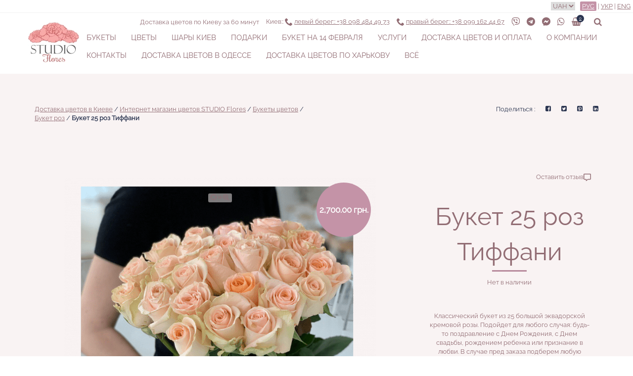

--- FILE ---
content_type: text/html; charset=UTF-8
request_url: https://flores-shop.com.ua/product/buket-25-roz-tiffani/
body_size: 33298
content:
<!DOCTYPE html>
<!--[if lt IE 7 ]><html
class="ie ie6" lang="ru-UA"> <![endif]-->
<!--[if IE 7 ]><html
class="ie ie7" lang="ru-UA"> <![endif]-->
<!--[if IE 8 ]><html
class="ie ie8" lang="ru-UA"> <![endif]-->
<!--[if (gte IE 9)|!(IE)]>
<!--><html
lang="ru-UA"> <!--<![endif]--><head><meta
charset="UTF-8" /><meta
name="viewport" content="width=device-width,initial-scale=1.0,minimum-scale=1"><link
rel="profile" href="http://gmpg.org/xfn/11" /><meta
name='robots' content='index, follow, max-image-preview:large, max-snippet:-1, max-video-preview:-1' /><meta
http-equiv="x-dns-prefetch-control" content="on"><link
rel="dns-prefetch" href="https://fonts.gstatic.com" /><link
rel="dns-prefetch" href="https://www.google.com/" /><link
rel="dns-prefetch" href="https://connect.facebook.net" /><link
rel="dns-prefetch" href="https://www.googletagmanager.com" /><link
rel="dns-prefetch" href="https://www.google-analytics.com" /><link
rel="dns-prefetch" href="https://stats.g.doubleclick.net" /><link
rel="dns-prefetch" href="https://www.gstatic.com" /><link
rel="dns-prefetch" href="https://www.google.com.ua" /><link
rel="dns-prefetch" href="https://www.facebook.com" /><link
rel="alternate" href="https://flores-shop.com.ua/product/buket-25-roz-tiffani/" hreflang="ru-UA" /><link
rel="alternate" href="https://flores-shop.com.ua/product/buket-25-roz-tiffani/" hreflang="x-default" /><link
rel="alternate" href="https://flores-shop.com.ua/uk/product/buket-25-troyand-tiffani/" hreflang="uk-UA" /><link
rel="alternate" href="https://flores-shop.com.ua/en/product/bouquet-of-25-roses-tiffany/" hreflang="en" /><title>Букет 25 роз Тиффани - купить с доставкой по Киеву - лучшие цены на Букет роз в интернет магазине доставки цветов STUDIO Flores</title><meta
name="description" content="Букет 25 роз Тиффани - купить букет цветов ✽✾✿❀ с оперативной доставкой по Киеву ⌚️, заказывайте Букет роз по лучшей цене сайте доставки цветов STUDIO Flores ❁" /><link
rel="canonical" href="https://flores-shop.com.ua/product/buket-25-roz-tiffani/" /><meta
property="og:locale" content="ru_RU" /><meta
property="og:locale:alternate" content="" /><meta
property="og:type" content="article" /><meta
property="og:title" content="Букет 25 роз Тиффани - купить с доставкой по Киеву - лучшие цены на Букет роз в интернет магазине доставки цветов STUDIO Flores" /><meta
property="og:description" content="Букет 25 роз Тиффани - купить букет цветов ✽✾✿❀ с оперативной доставкой по Киеву ⌚️, заказывайте Букет роз по лучшей цене сайте доставки цветов STUDIO Flores ❁" /><meta
property="og:url" content="https://flores-shop.com.ua/product/buket-25-roz-tiffani/" /><meta
property="og:site_name" content="STUDIO Flores" /><meta
property="article:publisher" content="https://www.facebook.com/studio.flores.kyiv/" /><meta
property="article:modified_time" content="2025-11-03T09:17:36+00:00" /><meta
property="og:image" content="https://flores-shop.com.ua/wp-content/uploads/2019/04/buket-25-roz-tiffani.png" /><meta
property="og:image:width" content="1500" /><meta
property="og:image:height" content="1827" /><meta
property="og:image:type" content="image/png" /><meta
name="twitter:card" content="summary_large_image" /><meta
name="twitter:label1" content="Est. reading time" /><meta
name="twitter:data1" content="2 minutes" />
<style id='classic-theme-styles-inline-css' type='text/css'>
/*! This file is auto-generated */
.wp-block-button__link{color:#fff;background-color:#32373c;border-radius:9999px;box-shadow:none;text-decoration:none;padding:calc(.667em + 2px) calc(1.333em+2px);font-size:1.125em}.wp-block-file__button{background:#32373c;color:#fff;text-decoration:none}</style><style id='global-styles-inline-css' type='text/css'>body{--wp--preset--color--black:#000;--wp--preset--color--cyan-bluish-gray:#abb8c3;--wp--preset--color--white:#fff;--wp--preset--color--pale-pink:#f78da7;--wp--preset--color--vivid-red:#cf2e2e;--wp--preset--color--luminous-vivid-orange:#ff6900;--wp--preset--color--luminous-vivid-amber:#fcb900;--wp--preset--color--light-green-cyan:#7bdcb5;--wp--preset--color--vivid-green-cyan:#00d084;--wp--preset--color--pale-cyan-blue:#8ed1fc;--wp--preset--color--vivid-cyan-blue:#0693e3;--wp--preset--color--vivid-purple:#9b51e0;--wp--preset--gradient--vivid-cyan-blue-to-vivid-purple:linear-gradient(135deg,rgba(6,147,227,1) 0%,rgb(155,81,224) 100%);--wp--preset--gradient--light-green-cyan-to-vivid-green-cyan:linear-gradient(135deg,rgb(122,220,180) 0%,rgb(0,208,130) 100%);--wp--preset--gradient--luminous-vivid-amber-to-luminous-vivid-orange:linear-gradient(135deg,rgba(252,185,0,1) 0%,rgba(255,105,0,1) 100%);--wp--preset--gradient--luminous-vivid-orange-to-vivid-red:linear-gradient(135deg,rgba(255,105,0,1) 0%,rgb(207,46,46) 100%);--wp--preset--gradient--very-light-gray-to-cyan-bluish-gray:linear-gradient(135deg,rgb(238,238,238) 0%,rgb(169,184,195) 100%);--wp--preset--gradient--cool-to-warm-spectrum:linear-gradient(135deg,rgb(74,234,220) 0%,rgb(151,120,209) 20%,rgb(207,42,186) 40%,rgb(238,44,130) 60%,rgb(251,105,98) 80%,rgb(254,248,76) 100%);--wp--preset--gradient--blush-light-purple:linear-gradient(135deg,rgb(255,206,236) 0%,rgb(152,150,240) 100%);--wp--preset--gradient--blush-bordeaux:linear-gradient(135deg,rgb(254,205,165) 0%,rgb(254,45,45) 50%,rgb(107,0,62) 100%);--wp--preset--gradient--luminous-dusk:linear-gradient(135deg,rgb(255,203,112) 0%,rgb(199,81,192) 50%,rgb(65,88,208) 100%);--wp--preset--gradient--pale-ocean:linear-gradient(135deg,rgb(255,245,203) 0%,rgb(182,227,212) 50%,rgb(51,167,181) 100%);--wp--preset--gradient--electric-grass:linear-gradient(135deg,rgb(202,248,128) 0%,rgb(113,206,126) 100%);--wp--preset--gradient--midnight:linear-gradient(135deg,rgb(2,3,129) 0%,rgb(40,116,252) 100%);--wp--preset--font-size--small:13px;--wp--preset--font-size--medium:20px;--wp--preset--font-size--large:36px;--wp--preset--font-size--x-large:42px;--wp--preset--spacing--20:0.44rem;--wp--preset--spacing--30:0.67rem;--wp--preset--spacing--40:1rem;--wp--preset--spacing--50:1.5rem;--wp--preset--spacing--60:2.25rem;--wp--preset--spacing--70:3.38rem;--wp--preset--spacing--80:5.06rem;--wp--preset--shadow--natural:6px 6px 9px rgba(0, 0, 0, 0.2);--wp--preset--shadow--deep:12px 12px 50px rgba(0, 0, 0, 0.4);--wp--preset--shadow--sharp:6px 6px 0px rgba(0, 0, 0, 0.2);--wp--preset--shadow--outlined:6px 6px 0px -3px rgba(255, 255, 255, 1), 6px 6px rgba(0, 0, 0, 1);--wp--preset--shadow--crisp:6px 6px 0px rgba(0,0,0,1)}:where(.is-layout-flex){gap:0.5em}:where(.is-layout-grid){gap:0.5em}body .is-layout-flow>.alignleft{float:left;margin-inline-start:0;margin-inline-end:2em}body .is-layout-flow>.alignright{float:right;margin-inline-start:2em;margin-inline-end:0}body .is-layout-flow>.aligncenter{margin-left:auto !important;margin-right:auto !important}body .is-layout-constrained>.alignleft{float:left;margin-inline-start:0;margin-inline-end:2em}body .is-layout-constrained>.alignright{float:right;margin-inline-start:2em;margin-inline-end:0}body .is-layout-constrained>.aligncenter{margin-left:auto !important;margin-right:auto !important}body .is-layout-constrained>:where(:not(.alignleft):not(.alignright):not(.alignfull)){max-width:var(--wp--style--global--content-size);margin-left:auto !important;margin-right:auto !important}body .is-layout-constrained>.alignwide{max-width:var(--wp--style--global--wide-size)}body .is-layout-flex{display:flex}body .is-layout-flex{flex-wrap:wrap;align-items:center}body .is-layout-flex>*{margin:0}body .is-layout-grid{display:grid}body .is-layout-grid>*{margin:0}:where(.wp-block-columns.is-layout-flex){gap:2em}:where(.wp-block-columns.is-layout-grid){gap:2em}:where(.wp-block-post-template.is-layout-flex){gap:1.25em}:where(.wp-block-post-template.is-layout-grid){gap:1.25em}.has-black-color{color:var(--wp--preset--color--black) !important}.has-cyan-bluish-gray-color{color:var(--wp--preset--color--cyan-bluish-gray) !important}.has-white-color{color:var(--wp--preset--color--white) !important}.has-pale-pink-color{color:var(--wp--preset--color--pale-pink) !important}.has-vivid-red-color{color:var(--wp--preset--color--vivid-red) !important}.has-luminous-vivid-orange-color{color:var(--wp--preset--color--luminous-vivid-orange) !important}.has-luminous-vivid-amber-color{color:var(--wp--preset--color--luminous-vivid-amber) !important}.has-light-green-cyan-color{color:var(--wp--preset--color--light-green-cyan) !important}.has-vivid-green-cyan-color{color:var(--wp--preset--color--vivid-green-cyan) !important}.has-pale-cyan-blue-color{color:var(--wp--preset--color--pale-cyan-blue) !important}.has-vivid-cyan-blue-color{color:var(--wp--preset--color--vivid-cyan-blue) !important}.has-vivid-purple-color{color:var(--wp--preset--color--vivid-purple) !important}.has-black-background-color{background-color:var(--wp--preset--color--black) !important}.has-cyan-bluish-gray-background-color{background-color:var(--wp--preset--color--cyan-bluish-gray) !important}.has-white-background-color{background-color:var(--wp--preset--color--white) !important}.has-pale-pink-background-color{background-color:var(--wp--preset--color--pale-pink) !important}.has-vivid-red-background-color{background-color:var(--wp--preset--color--vivid-red) !important}.has-luminous-vivid-orange-background-color{background-color:var(--wp--preset--color--luminous-vivid-orange) !important}.has-luminous-vivid-amber-background-color{background-color:var(--wp--preset--color--luminous-vivid-amber) !important}.has-light-green-cyan-background-color{background-color:var(--wp--preset--color--light-green-cyan) !important}.has-vivid-green-cyan-background-color{background-color:var(--wp--preset--color--vivid-green-cyan) !important}.has-pale-cyan-blue-background-color{background-color:var(--wp--preset--color--pale-cyan-blue) !important}.has-vivid-cyan-blue-background-color{background-color:var(--wp--preset--color--vivid-cyan-blue) !important}.has-vivid-purple-background-color{background-color:var(--wp--preset--color--vivid-purple) !important}.has-black-border-color{border-color:var(--wp--preset--color--black) !important}.has-cyan-bluish-gray-border-color{border-color:var(--wp--preset--color--cyan-bluish-gray) !important}.has-white-border-color{border-color:var(--wp--preset--color--white) !important}.has-pale-pink-border-color{border-color:var(--wp--preset--color--pale-pink) !important}.has-vivid-red-border-color{border-color:var(--wp--preset--color--vivid-red) !important}.has-luminous-vivid-orange-border-color{border-color:var(--wp--preset--color--luminous-vivid-orange) !important}.has-luminous-vivid-amber-border-color{border-color:var(--wp--preset--color--luminous-vivid-amber) !important}.has-light-green-cyan-border-color{border-color:var(--wp--preset--color--light-green-cyan) !important}.has-vivid-green-cyan-border-color{border-color:var(--wp--preset--color--vivid-green-cyan) !important}.has-pale-cyan-blue-border-color{border-color:var(--wp--preset--color--pale-cyan-blue) !important}.has-vivid-cyan-blue-border-color{border-color:var(--wp--preset--color--vivid-cyan-blue) !important}.has-vivid-purple-border-color{border-color:var(--wp--preset--color--vivid-purple) !important}.has-vivid-cyan-blue-to-vivid-purple-gradient-background{background:var(--wp--preset--gradient--vivid-cyan-blue-to-vivid-purple) !important}.has-light-green-cyan-to-vivid-green-cyan-gradient-background{background:var(--wp--preset--gradient--light-green-cyan-to-vivid-green-cyan) !important}.has-luminous-vivid-amber-to-luminous-vivid-orange-gradient-background{background:var(--wp--preset--gradient--luminous-vivid-amber-to-luminous-vivid-orange) !important}.has-luminous-vivid-orange-to-vivid-red-gradient-background{background:var(--wp--preset--gradient--luminous-vivid-orange-to-vivid-red) !important}.has-very-light-gray-to-cyan-bluish-gray-gradient-background{background:var(--wp--preset--gradient--very-light-gray-to-cyan-bluish-gray) !important}.has-cool-to-warm-spectrum-gradient-background{background:var(--wp--preset--gradient--cool-to-warm-spectrum) !important}.has-blush-light-purple-gradient-background{background:var(--wp--preset--gradient--blush-light-purple) !important}.has-blush-bordeaux-gradient-background{background:var(--wp--preset--gradient--blush-bordeaux) !important}.has-luminous-dusk-gradient-background{background:var(--wp--preset--gradient--luminous-dusk) !important}.has-pale-ocean-gradient-background{background:var(--wp--preset--gradient--pale-ocean) !important}.has-electric-grass-gradient-background{background:var(--wp--preset--gradient--electric-grass) !important}.has-midnight-gradient-background{background:var(--wp--preset--gradient--midnight) !important}.has-small-font-size{font-size:var(--wp--preset--font-size--small) !important}.has-medium-font-size{font-size:var(--wp--preset--font-size--medium) !important}.has-large-font-size{font-size:var(--wp--preset--font-size--large) !important}.has-x-large-font-size{font-size:var(--wp--preset--font-size--x-large) !important}.wp-block-navigation a:where(:not(.wp-element-button)){color:inherit}:where(.wp-block-post-template.is-layout-flex){gap:1.25em}:where(.wp-block-post-template.is-layout-grid){gap:1.25em}:where(.wp-block-columns.is-layout-flex){gap:2em}:where(.wp-block-columns.is-layout-grid){gap:2em}.wp-block-pullquote{font-size:1.5em;line-height:1.6}</style><style id='woocommerce-inline-inline-css' type='text/css'>.woocommerce form .form-row
.required{visibility:visible}</style><style id='pi-mmq_minimum_amount-dummy-inline-css' type='text/css'>.pisol-mmq-bar-container{top:0px !important;background-color:#ee6443;color:#fff;font-weight:normal;font-size:16px}.pisol-mmq-bar-container a.pisol-mmq-close{color:#fff;font-weight:bold;font-size:22px}.pisol-mmq-container{background-color:#CCC;color:#fff}.pisol-mmq-container.error{background-color:#F00;color:#fff}.pi-liner-progress{background-color:#f00}.pisol-mmq-bar-container .pi-liner-progress{background-color:#ccc}.pisol-mmq-bar-container .pi-liner-progress{display:block}.pisol-mmq-bar-container:after{display:block !important}.pisol-mmq-bar-container{position:fixed}</style><style id='cyr_fonts-inline-css' type='text/css'>@font-face{font-family:'Raleway';font-style:normal;font-weight:400;font-display:swap;src:url(https://fonts.gstatic.com/s/raleway/v17/1Ptxg8zYS_SKggPN4iEgvnHyvveLxVvaorCFPrEHJA.woff2) format('woff2');unicode-range:U+0460-052F,U+1C80-1C88,U+20B4,U+2DE0-2DFF,U+A640-A69F,U+FE2E-FE2F}@font-face{font-family:'Raleway';font-style:normal;font-weight:400;font-display:swap;src:url(https://fonts.gstatic.com/s/raleway/v17/1Ptxg8zYS_SKggPN4iEgvnHyvveLxVvaorCMPrEHJA.woff2) format('woff2');unicode-range:U+0400-045F,U+0490-0491,U+04B0-04B1,U+2116}@font-face{font-family:'Raleway';font-style:normal;font-weight:400;font-display:swap;src:url(https://fonts.gstatic.com/s/raleway/v17/1Ptxg8zYS_SKggPN4iEgvnHyvveLxVvaorCHPrEHJA.woff2) format('woff2');unicode-range:U+0102-0103,U+0110-0111,U+0128-0129,U+0168-0169,U+01A0-01A1,U+01AF-01B0,U+1EA0-1EF9,U+20AB}@font-face{font-family:'Raleway';font-style:normal;font-weight:400;font-display:swap;src:url(https://fonts.gstatic.com/s/raleway/v17/1Ptxg8zYS_SKggPN4iEgvnHyvveLxVvaorCGPrEHJA.woff2) format('woff2');unicode-range:U+0100-024F,U+0259,U+1E00-1EFF,U+2020,U+20A0-20AB,U+20AD-20CF,U+2113,U+2C60-2C7F,U+A720-A7FF}@font-face{font-family:'Raleway';font-style:normal;font-weight:400;font-display:swap;src:url(https://fonts.gstatic.com/s/raleway/v17/1Ptxg8zYS_SKggPN4iEgvnHyvveLxVvaorCIPrE.woff2) format('woff2');unicode-range:U+0000-00FF, U+0131, U+0152-0153, U+02BB-02BC, U+02C6, U+02DA, U+02DC, U+2000-206F, U+2074, U+20AC, U+2122, U+2191, U+2193, U+2212, U+2215, U+FEFF, U+FFFD}</style><style id='fa-style-inline-css' type='text/css'>@font-face{font-family:'icons';src:url('/wp-content/themes/amour/asset/fonts/fa/icons.ttf?6jmu8k') format('truetype'),
url('/wp-content/themes/amour/asset/fonts/fa/icons.woff?6jmu8k') format('woff'),
url('/wp-content/themes/amour/asset/fonts/fa/icons.svg?6jmu8k#icons') format('svg');font-weight:normal;font-style:normal;font-display:block}[class^="fa-"], [class*=" fa-"]{font-family:'icons' !important;speak:never;font-style:normal;font-weight:normal;font-variant:normal;text-transform:none;line-height:1;display:inline-block;-webkit-font-smoothing:antialiased;-moz-osx-font-smoothing:grayscale}.fa-messenger:before{content:"\e90f"}.fa-viber:before{content:"\e901"}.fa-search:before{content:"\e900"}.fa-heart:before{content:"\e90d"}.fa-whatsapp:before{content:"\e903"}.fa-gift:before{content:"\e904"}.fa-linkedin:before{content:"\e905"}.fa-telegram:before{content:"\e902"}.fa-twitter:before{content:"\e907"}.fa-pinterest:before{content:"\e906"}.fa-shopping-basket:before{content:"\e909"}.fa-instagram:before{content:"\e90e"}.fa-facebook:before{content:"\e90b"}.fa-phone:before{content:"\e90c"}.fa-2x{font-size:2em}.fa-3x{font-size:3em}</style><style id='fa-ttz-style-inline-css' type='text/css'>@font-face{font-family:'tap-to-zoom';src:url('/wp-content/themes/amour/asset/fonts/fa-ttz/tap-to-zoom.eot?mgu6zi');src:url('/wp-content/themes/amour/asset/fonts/fa-ttz//tap-to-zoom.eot?mgu6zi#iefix') format('embedded-opentype'), url('/wp-content/themes/amour/asset/fonts/fa-ttz/tap-to-zoom.ttf?mgu6zi') format('truetype'), url('/wp-content/themes/amour/asset/fonts/fa-ttz/tap-to-zoom.woff?mgu6zi') format('woff'), url('/wp-content/themes/amour/asset/fonts/fa-ttz/tap-to-zoom.svg?mgu6zi#tap-to-zoom') format('svg');font-weight:normal;font-style:normal;font-display:block}[class^="fa-ttz-"],
[class*=" fa-ttz-"]{font-family:'tap-to-zoom' !important;speak:never;font-style:normal;font-weight:normal;font-variant:normal;text-transform:none;line-height:1;display:inline-block;-webkit-font-smoothing:antialiased;-moz-osx-font-smoothing:grayscale;min-width:13px}.fa-ttz-crosshair:before{content:"\e903"}.fa-ttz-chevrons-right:before{content:"\e902"}.fa-ttz-one-finger-tap:before{content:"\e900";font-weight:800}.fa-ttz-zoom-in:before{content:"\e901";position:relative;top:1px}</style><link
rel='stylesheet' id='single-product-page-bundle-css' href='https://flores-shop.com.ua/wp-includes/js/compiled/single-product-page.css?ver=1.1.91' type='text/css' media='all' /> <script type="text/javascript" id="bundle-js-extra">var woocommerce_price_slider_params={min_price:"",max_price:"",currency_format_num_decimals:"0",currency_format_symbol:"\u0433\u0440\u043d.",currency_format_decimal_sep:".",currency_format_thousand_sep:",",currency_format:"%v\u00a0%s"},woocommerce_params={ajax_url:"\/wp-admin\/admin-ajax.php",wc_ajax_url:"\/?wc-ajax=%%endpoint%%"},wc_single_product_params={i18n_required_rating_text:"\u041f\u043e\u0436\u0430\u043b\u0443\u0439\u0441\u0442\u0430, \u043f\u043e\u0441\u0442\u0430\u0432\u044c\u0442\u0435 \u043e\u0446\u0435\u043d\u043a\u0443",review_rating_required:"yes",flexslider:{rtl:false,animation:"slide",smoothHeight:true,directionNav:false,controlNav:"thumbnails",slideshow:false,animationSpeed:500,animationLoop:false,allowOneSlide:false},zoom_enabled:"",zoom_options:[],photoswipe_enabled:"",photoswipe_options:{shareEl:false,closeOnScroll:false,history:false,hideAnimationDuration:0,showAnimationDuration:0},flexslider_enabled:""},wp_vars={ajax_url:"https:\/\/flores-shop.com.ua\/wp-admin\/admin-ajax.php"},search_placeholder_text="\u0412\u0432\u0435\u0434\u0438\u0442\u0435 \u0442\u0435\u043a\u0441\u0442 \u0438 \u043d\u0430\u0436\u043c\u0438\u0442\u0435 Enter",sgr_main={sgr_site_key:"6Lf-a0cUAAAAAMpnjlLVf26lniZwuZ4NnvRRbVo2"},settings={current_language:"ru",current_locale:"ru_UA"},beausubcribe={add_ingmsg:"\u0414\u043e\u0431\u0430\u0432\u043b\u044f\u044e \u0430\u0434\u0440\u0435\u0441 \u044d\u043b\u0435\u043a\u0442\u0440\u043e\u043d\u043d\u043e\u0439 \u043f\u043e\u0447\u0442\u044b..."},easyzoom={loading_msg:"\u0417\u0430\u0433\u0440\u0443\u0437\u043a\u0430 \u0438\u0437\u043e\u0431\u0440\u0430\u0436\u0435\u043d\u0438\u044f",couldnload_msg:"\u041d\u0435 \u0443\u0434\u0430\u043b\u043e\u0441\u044c \u0437\u0430\u0433\u0440\u0443\u0437\u0438\u0442\u044c \u0438\u0437\u043e\u0431\u0440\u0430\u0436\u0435\u043d\u0438\u0435"},wc_single_product_params={i18n_required_rating_text:"\u041f\u043e\u0436\u0430\u043b\u0443\u0439\u0441\u0442\u0430, \u043f\u043e\u0441\u0442\u0430\u0432\u044c\u0442\u0435 \u043e\u0446\u0435\u043d\u043a\u0443",review_rating_required:"yes",flexslider:{rtl:false,animation:"slide",smoothHeight:true,directionNav:false,controlNav:"thumbnails",slideshow:false,animationSpeed:500,animationLoop:false,allowOneSlide:false},zoom_enabled:"",zoom_options:[],photoswipe_enabled:"",photoswipe_options:{shareEl:false,closeOnScroll:false,history:false,hideAnimationDuration:0,showAnimationDuration:0},flexslider_enabled:""}</script> <script type="text/javascript" id="bundle_js" src="https://flores-shop.com.ua/wp-includes/js/compiled/bundle.js?ver=1.1.91" id="bundle-js"></script> <script type="text/javascript" async src="https://flores-shop.com.ua/wp-includes/js/compiled/bundle2.js?ver=1.1.91" id="bundle2-js"></script> <script></script><link
rel="https://api.w.org/" href="https://flores-shop.com.ua/wp-json/" /><link
rel="alternate" type="application/json" href="https://flores-shop.com.ua/wp-json/wp/v2/product/16324" /><meta
name="generator" content="WordPress 6.5.2" /><meta
name="generator" content="WooCommerce 8.8.2" /><link
rel="alternate" type="application/json+oembed" href="https://flores-shop.com.ua/wp-json/oembed/1.0/embed?url=https%3A%2F%2Fflores-shop.com.ua%2Fproduct%2Fbuket-25-roz-tiffani%2F" /><link
rel="alternate" type="text/xml+oembed" href="https://flores-shop.com.ua/wp-json/oembed/1.0/embed?url=https%3A%2F%2Fflores-shop.com.ua%2Fproduct%2Fbuket-25-roz-tiffani%2F&#038;format=xml" /> <script type="text/javascript">var buyone_ajax={ajaxurl:"https:\/\/flores-shop.com.ua\/wp-admin\/admin-ajax.php"}</script> <meta
name="google-site-verification" content="17geiiTxI6HbaFyx5KOK_C16ezKF7xP3qcXK5p5Byng" />
 <script >(function(w,d,s,l,i){w[l]=w[l]||[];w[l].push({'gtm.start':new Date().getTime(),event:'gtm.js'});var f=d.getElementsByTagName(s)[0],j=d.createElement(s),dl=l!='dataLayer'?'&l='+l:'';j.async=true;j.src='https://www.googletagmanager.com/gtm.js?id='+i+dl;f.parentNode.insertBefore(j,f)})(window,document,'script','dataLayer','GTM-TJWKFRD')</script> <style></style><noscript><style>.woocommerce-product-gallery{opacity:1 !important}</style></noscript> <script  type="text/javascript">!function(f,b,e,v,n,t,s){if(f.fbq)return;n=f.fbq=function(){n.callMethod?n.callMethod.apply(n,arguments):n.queue.push(arguments)};if(!f._fbq)f._fbq=n;n.push=n;n.loaded=!0;n.version='2.0';n.queue=[];t=b.createElement(e);t.async=!0;t.src=v;s=b.getElementsByTagName(e)[0];s.parentNode.insertBefore(t,s)}(window,document,'script','https://connect.facebook.net/en_US/fbevents.js')</script>  <script  type="text/javascript">fbq('init','714356305435216',{},{agent:"woocommerce-8.8.2-3.1.15"});fbq('track','PageView',{source:"woocommerce",version:"8.8.2",pluginVersion:"3.1.15"});document.addEventListener('DOMContentLoaded',function(){document.body.insertAdjacentHTML('beforeend','<div class=\"wc-facebook-pixel-event-placeholder\"></div>')},false)</script> <meta
name="generator" content="Powered by WPBakery Page Builder - drag and drop page builder for WordPress."/><link
rel="preload" href="/wp-content/uploads/2019/04/buket-25-roz-tiffani-270x300.png" imagesrcset="/wp-content/uploads/2019/04/buket-25-roz-tiffani-270x300.png.webp 270w, /wp-content/uploads/2019/04/buket-25-roz-tiffani-360x438.png.webp 360w, /wp-content/uploads/2019/04/buket-25-roz-tiffani-540x600.png.webp 540w, /wp-content/uploads/2019/04/buket-25-roz-tiffani-630x767.png.webp 630w, /wp-content/uploads/2019/04/buket-25-roz-tiffani-720x877.png.webp 720w" imagesizes="(max-width: 767px) calc(100vw - 30px), (max-width: 991.98px) 407.5px, (max-width: 1024px) 616.66px, (max-width: 1199px) 516.66px, 630px" as="image" type="image/webp"><link
rel="preload" href="/wp-content/themes/amour/asset/fonts/fa/icons.ttf?6jmu8k" as="font" crossorigin type="font/ttf"/><link
rel="preload" href="https://fonts.gstatic.com/s/raleway/v17/1Ptxg8zYS_SKggPN4iEgvnHyvveLxVvaorCIPrE.woff2" as="font" crossorigin type="font/woff2"/><link
rel="preload" href="https://fonts.gstatic.com/s/raleway/v17/1Ptxg8zYS_SKggPN4iEgvnHyvveLxVvaorCMPrEHJA.woff2" as="font" crossorigin type="font/woff2"/><link
rel="icon" href="/wp-content/themes/amour/asset/images/sf.svg"><link
rel="apple-touch-icon-precomposed" href="/wp-content/themes/amour/asset/images/sf.svg"><meta
name="msapplication-TileImage" content="/wp-content/themes/amour/asset/images/sf.svg"><script type="application/ld+json">{"@context":"http:\/\/schema.org","@type":"WebSite","url":"https:\/\/flores-shop.com.ua\/","potentialAction":{"@type":"SearchAction","target":"https:\/\/flores-shop.com.ua\/?s={search_term_string}&post_types=product%2Cpost","query-input":"required name=search_term_string"}}</script><script type="application/ld+json">{"@context":"http:\/\/schema.org","@type":"Organization","url":"https:\/\/flores-shop.com.ua\/","logo":"https:\/\/flores-shop.com.ua\/wp-content\/uploads\/2017\/11\/logo2-header-xs-2x.webp","name":"Flores-shop","email":"flores.shop.kyiv@gmail.com","address":{"@type":"PostalAddress","streetAddress":"\u0412\u043e\u0441\u043a\u0440\u0435\u0441\u0435\u043d\u0441\u043a\u0430\u044f 14\u0411, \u043e\u0444. 1 (\u0441 \u043e\u0431\u0440\u0430\u0442\u043d\u043e\u0439 \u0441\u0442\u043e\u0440\u043e\u043d\u044b \u0434\u043e\u043c\u0430)","addressLocality":"\u0433.  \u041a\u0438\u0435\u0432"},"contactPoint":[{"@type":"ContactPoint","telephone":" +38 098 484 49 73","contactType":"customer service"},{"@type":"ContactPoint","telephone":"+38 098 484 49 73","contactType":"customer service"}],"sameAs":["https:\/\/www.facebook.com\/studio.flores.kyiv\/","https:\/\/www.instagram.com\/studio.flores.kyiv\/"]}</script><script type="application/ld+json">{"@context":"http:\/\/schema.org","@type":"Store","name":"Flores-shop","image":"https:\/\/flores-shop.com.ua\/wp-content\/uploads\/2017\/11\/logo2-header-xs-2x.webp","openingHoursSpecification":[{"@type":"OpeningHoursSpecification","dayOfWeek":["\u041f\u043e\u043d\u0435\u0434\u0435\u043b\u044c\u043d\u0438\u043a","\u0412\u0442\u043e\u0440\u043d\u0438\u043a","\u0421\u0440\u0435\u0434\u0430","\u0427\u0435\u0442\u0432\u0435\u0440\u0433","\u041f\u044f\u0442\u043d\u0438\u0446\u0430"],"opens":"08:00","closes":"20:00"},{"@type":"OpeningHoursSpecification","dayOfWeek":["\u0421\u0443\u0431\u0431\u043e\u0442\u0430","\u0412\u043e\u0441\u043a\u0440\u0435\u0441\u0435\u043d\u044c\u0435"],"opens":"10:00","closes":"19:00"}],"telephone":" + 38 098 484 49 73","address":{"@type":"PostalAddress","streetAddress":"\u0443\u043b. \u0412\u043e\u0441\u043a\u0440\u0435\u0441\u0435\u043d\u0441\u043a\u0430\u044f 14\u0411, \u041a\u0438\u0435\u0432","addressLocality":"\u041a\u0438\u0435\u0432","addressCountry":"\u0423\u043a\u0440\u0430\u0438\u043d\u0430"}}</script><script type="application/ld+json">{"@context":"http:\/\/schema.org","@type":"Florist","name":"STUDIO Flores","url":"https:\/\/flores-shop.com.ua\/","image":"https:\/\/flores-shop.com.ua\/wp-content\/uploads\/2017\/11\/logo2-header-xs.jpg","priceRange":"\u043e\u0442 190 \u0433\u0440\u043d","openingHours":"Mo-Su 08:00-22:00","sameAs":["https:\/\/www.facebook.com\/studio.flores.kyiv\/","https:\/\/www.instagram.com\/studio.flores.kyiv\/"],"contactPoint":{"@type":"ContactPoint","telephone":"+380 98 484 4973","email":"flores.shop.kyiv@gmail.com","contactType":"customer service"},"address":{"@type":"PostalAddress","@id":"https:\/\/flores-shop.com.ua\/contacts\/","telephone":"+380 98 484 4973","contactType":"\u041f\u0440\u0438\u0451\u043c \u0437\u0430\u043a\u0430\u0437\u043e\u0432","email":"flores.shop.kyiv@gmail.com","addressRegion":"\u041a\u0438\u0435\u0432\u0441\u043a\u0430\u044f \u043e\u0431\u043b\u0430\u0441\u0442\u044c","addressLocality":"\u041a\u0438\u0435\u0432","postalCode":"02130","streetAddress":"\u0443\u043b\u0438\u0446\u0430 \u0412\u043e\u0441\u043a\u0440\u0435\u0441\u0435\u043d\u0441\u043a\u0430\u044f 14\u0411","addressCountry":"UA"}}</script><noscript><style>.wpb_animate_when_almost_visible{opacity:1}</style></noscript> <script type='text/javascript'>var gaProperty='G-HBQBRSRLW0',disableStr='ga-disable-'+gaProperty;if(document.cookie.indexOf(disableStr+'=true')>-1)window[disableStr]=true
function gaOptout(){document.cookie=disableStr+'=true; expires=Thu, 31 Dec 2099 23:59:59 UTC; path=/';window[disableStr]=true}</script><script async src="https://www.googletagmanager.com/gtag/js?id=G-HBQBRSRLW0"></script> <script>window.dataLayer=window.dataLayer||[]
function gtag(){dataLayer.push(arguments)};gtag('js',new Date());gtag('set','developer_id.dOGY3NW',true);gtag('config','G-HBQBRSRLW0',{allow_google_signals:false,link_attribution:false,anonymize_ip:false,custom_map:{dimension1:'logged_in'},logged_in:'no'})</script> </head><body
class="product-template-default single single-product postid-16324 theme-amour woocommerce woocommerce-page woocommerce-no-js wpb-js-composer js-comp-ver-7.6 vc_responsive">
<noscript><iframe
src="https://www.googletagmanager.com/ns.html?id=GTM-TJWKFRD" height="0" style="display:none;visibility:hidden"></iframe></noscript>
<header><div
class="header-top header-border tr-ea"><div><table
class="header-table"><tbody><td
class="header-top-left text-top no-banner"><div></div></td><td
class="fit header-top-right alternative-currency-selector"><ul
class="lang-active"><li
class="currency-item">
<select
id="alternative-currency" class="currency-select" onchange="setAlternativeCurrency(this)"><option
value="uah">uah</option><option
value="usd">usd</option><option
value="eur">eur</option>
</select></li></ul></td><td
class="fit header-top-right"><ul
class="lang-active"><li
class="lang-item lang-item-461 lang-item-ru current-lang lang-item-first"><a
lang="ru-UA" hreflang="ru-UA" href="https://flores-shop.com.ua/product/buket-25-roz-tiffani/">Рус</a></li><li
class="lang-item lang-item-391 lang-item-uk"><a
lang="uk-UA" hreflang="uk-UA" href="https://flores-shop.com.ua/uk/product/buket-25-troyand-tiffani/">Укр</a></li><li
class="lang-item lang-item-421 lang-item-en"><a
lang="en" hreflang="en" href="https://flores-shop.com.ua/en/product/bouquet-of-25-roses-tiffany/">Eng</a></li></ul></td></tbody></table></div></div><div
class="d-h tr-ea" id="header-spacer"></div><div
class="nav_wrapper nav-default nav-default-active pdmn-default header-fixed"><div
class="nav-box"><div
class="container"><div
class="row"><div
class="col-lg-12 col-md-12 col-sm-12 col-xs-12"><div
class="header-line"><div
class="header-line-left-aside"><div
class="spinner-master">
<input
type="checkbox" id="spinner-form" />
<label
for="spinner-form" class="spinner-spin">
<span
class="spinner diagonal part-1"></span>
<span
class="spinner horizontal"></span>
<span
class="spinner diagonal part-2"></span>
</label></div><div
class="logo">
<a
href="https://flores-shop.com.ua/" title="STUDIO Flores Home"><div
class="l-i-w"><div
class="l-i-c">
<picture>
<source
data-srcset="/wp-content/uploads/2017/11/logo2-header-xs-1x.webp 1x, /wp-content/uploads/2017/11/logo2-header-xs-2x.webp 2x" type="image/webp">
<source
data-srcset="/wp-content/uploads/2017/11/logo2-header-xs-1x.jpg 1x, /wp-content/uploads/2017/11/logo2-header-xs-2x.jpg 2x" type="image/jpeg">
<img
src="data:image/svg+xml,%3Csvg xmlns='http://www.w3.org/2000/svg'/%3E" data-srcset="/wp-content/uploads/2017/11/logo2-header-xs-1x.jpg 1x, /wp-content/uploads/2017/11/logo2-header-xs-2x.jpg 2x"
width="104" height="83"
alt="Интернет-магазин цветов STUDIO Flores"
title="Интернет-магазин цветов STUDIO Flores"
data-src="/wp-content/uploads/2017/11/logo2-header-xs-1x.jpg"
class="lazy">
</picture></div><div
class="l-i-l"></div></div>
</a></div></div><div
class="header-line-right-aside"><div
class="header-line-right-aside-contacts"><div
class="contact-item">
Доставка цветов по Киеву за 60 минут</div><div
class="contact-item contact-phone">
<span>Киев:: </span>
<a
href="tel:+380984844973" class="va-tt"><i
class="mob-phone fa fa-phone"></i></a>
<a
href="tel:+380984844973"><span>левый берег::</span> +38 098 484 49 73</a></div><div
class="contact-item contact-phone">
<a
href="tel:+380991624467" class="va-tt"><i
class="mob-phone fa fa-phone"></i></a>
<a
href="tel:+380991624467"><span>правый берег::</span> +38 099 162 44 67</a></div><div
class="contact-item social">
<a
target="_blank" rel="noopener" href="viber://chat?number=%2B380984844973"><i
class="fa-viber"></i></a></div><div
class="contact-item social">
<a
target="_blank" rel="noopener" href="https://t.me/studio_flores_kyiv"><i
class="fa-telegram"></i></a></div><div
class="contact-item social-fb">
<a
target="_blank" rel="noopener" href="https://m.me/studio.flores.kyiv"><i
class="fa-messenger"></i></a></div><div
class="contact-item social">
<a
target="_blank" rel="noopener" href="https://wa.me/380984844973"><i
class="fa-whatsapp"></i></a></div><div
class="contact-item"><div
class="shopping-cart">
<span
class="cart-icon seohideclick" title="cas" baseUrl="https://flores-shop.com.ua">
<a
href="#"><i
class="fa fa-shopping-basket"></i></a>
</span>
<span
class="cart_number seohideclick" title="cas" baseUrl="https://flores-shop.com.ua">
<a
href="#">0</a>
</span></div></div><div
class="search-florist search-florist-default"><form
class="header-search" action="/" method="get"><div>
<i
class="fa fa-search" id="search-button"></i></div><div
class="search-inp-div">
<input
type="search" id="search" class="d-h" name="s" />
<input
type="hidden" name="post_types" value="product,post" /></div></form></div></div><div
class="header-line-right-aside-menu"><div>
<nav
id="menu-flo" class="menu-flo menu-flo-right"><ul
id="main-nav" class="dropdown"><li
id="menu-item-9052" class="menu-item menu-item-type-custom menu-item-object-custom menu-item-has-children menu-item-9052"><a
href="/cat/bukety/">Букеты</a><ul
class="sub-menu"><li
id="menu-item-44423" class="menu-item menu-item-type-custom menu-item-object-custom menu-item-44423"><a
href="/cat/novinki">Новинки</a></li><li
id="menu-item-41414" class="menu-item menu-item-type-custom menu-item-object-custom menu-item-41414"><a
href="/discounted-products/">Акционные букеты</a></li><li
id="menu-item-41837" class="menu-item menu-item-type-custom menu-item-object-custom menu-item-has-children menu-item-41837"><a
href="#">Вид</a><ul
class="sub-menu"><li
id="menu-item-41861" class="menu-item menu-item-type-custom menu-item-object-custom menu-item-41861"><a
href="/cat/bukety/buket-s-tulpanami/">Букет тюльпанов</a></li><li
id="menu-item-11142" class="menu-item menu-item-type-custom menu-item-object-custom menu-item-11142"><a
href="/cat/vip-bukety/">VIP букеты</a></li><li
id="menu-item-21267" class="menu-item menu-item-type-custom menu-item-object-custom menu-item-21267"><a
href="/cat/nedorogie-bukety/">Недорогие букеты</a></li><li
id="menu-item-63991" class="menu-item menu-item-type-custom menu-item-object-custom menu-item-63991"><a
href="/cat/bukety/buket-alstromerii">Букет с альстромерией</a></li><li
id="menu-item-41841" class="menu-item menu-item-type-custom menu-item-object-custom menu-item-41841"><a
href="/cat/bukety/buket-s-ammarilisom/">Букет с амариллисом</a></li><li
id="menu-item-41842" class="menu-item menu-item-type-custom menu-item-object-custom menu-item-41842"><a
href="/cat/bukety/buket-s-antyriymom/">Букет с антуриумом</a></li><li
id="menu-item-41839" class="menu-item menu-item-type-custom menu-item-object-custom menu-item-41839"><a
href="/cat/bukety/buket-belyh-roz/">Букеты белых роз</a></li><li
id="menu-item-41843" class="menu-item menu-item-type-custom menu-item-object-custom menu-item-41843"><a
href="/cat/bukety/buket-s-vandoj/">Букет с вандой</a></li><li
id="menu-item-41844" class="menu-item menu-item-type-custom menu-item-object-custom menu-item-41844"><a
href="/cat/bukety/buket-s-gvozdikami/">Букет из гвоздик</a></li><li
id="menu-item-41864" class="menu-item menu-item-type-custom menu-item-object-custom menu-item-41864"><a
href="/cat/bukety/buket-georgin/">Букет георгин</a></li><li
id="menu-item-41845" class="menu-item menu-item-type-custom menu-item-object-custom menu-item-41845"><a
href="/cat/bukety/buket-s-gerberami/">Букет с герберами</a></li><li
id="menu-item-41846" class="menu-item menu-item-type-custom menu-item-object-custom menu-item-41846"><a
href="/cat/bukety/buket-s-giacintami/">Букет с гиацинтами</a></li><li
id="menu-item-41847" class="menu-item menu-item-type-custom menu-item-object-custom menu-item-41847"><a
href="/cat/bukety/buket-z-gipsofiloj/">Букет с гипсофилой</a></li><li
id="menu-item-41848" class="menu-item menu-item-type-custom menu-item-object-custom menu-item-41848"><a
href="/cat/bukety/buket-s-gladiolusami/">Букет с гладиолусами</a></li><li
id="menu-item-41849" class="menu-item menu-item-type-custom menu-item-object-custom menu-item-41849"><a
href="/cat/bukety/buket-s-gortenziej/">Букет гортензий</a></li><li
id="menu-item-41863" class="menu-item menu-item-type-custom menu-item-object-custom menu-item-41863"><a
href="/cat/bukety/buket-s-irisami/">Букет с ирисами</a></li><li
id="menu-item-41850" class="menu-item menu-item-type-custom menu-item-object-custom menu-item-41850"><a
href="/cat/bukety/buket-s-kallami/">Букет с каллами</a></li><li
id="menu-item-41862" class="menu-item menu-item-type-custom menu-item-object-custom menu-item-41862"><a
href="/cat/bukety/buket-krasnyh-roz/">Букет красных роз</a></li><li
id="menu-item-41851" class="menu-item menu-item-type-custom menu-item-object-custom menu-item-41851"><a
href="/cat/bukety/buket-s-kustovoj-rozoj/">Букет с кустовой розой</a></li><li
id="menu-item-63989" class="menu-item menu-item-type-custom menu-item-object-custom menu-item-63989"><a
href="/cat/buket-s-mattioloj/">Букет с маттиолой</a></li><li
id="menu-item-41852" class="menu-item menu-item-type-custom menu-item-object-custom menu-item-41852"><a
href="/cat/bukety/buket-s-mimozoj/">Букет мимозы</a></li><li
id="menu-item-70086" class="menu-item menu-item-type-custom menu-item-object-custom menu-item-70086"><a
href="/cat/bukety/buket-s-narcissami/">Букет с нарциссами</a></li><li
id="menu-item-41840" class="menu-item menu-item-type-custom menu-item-object-custom menu-item-41840"><a
href="/cat/bukety/bukety-iz-pionov/">Букеты из пионов</a></li><li
id="menu-item-53983" class="menu-item menu-item-type-custom menu-item-object-custom menu-item-53983"><a
href="/cat/bukety/bukety-iz-pionov/">Букет пионов</a></li><li
id="menu-item-41854" class="menu-item menu-item-type-custom menu-item-object-custom menu-item-41854"><a
href="/cat/bukety/buket-s-podsolnuhami/">Букет подсолнухов</a></li><li
id="menu-item-63966" class="menu-item menu-item-type-custom menu-item-object-custom menu-item-63966"><a
href="/cat/buket-s-proteej">Букет с протеей</a></li><li
id="menu-item-41855" class="menu-item menu-item-type-custom menu-item-object-custom menu-item-41855"><a
href="/cat/bukety/buket-s-ranynkylysami/">Букет ранункулюсов</a></li><li
id="menu-item-41857" class="menu-item menu-item-type-custom menu-item-object-custom menu-item-41857"><a
href="/cat/bukety/buket-s-rozami/">Букет роз</a></li><li
id="menu-item-63962" class="menu-item menu-item-type-custom menu-item-object-custom menu-item-63962"><a
href="/cat/buket-romashek/">Букет ромашек</a></li><li
id="menu-item-41853" class="menu-item menu-item-type-custom menu-item-object-custom menu-item-41853"><a
href="https://flores-shop.com.ua/cat/bukety/buket-s-orhideyami/">Букет с орхидеями</a></li><li
id="menu-item-41858" class="menu-item menu-item-type-custom menu-item-object-custom menu-item-41858"><a
href="/cat/bukety/buket-s-sirenju/">Букет сирени</a></li><li
id="menu-item-41856" class="menu-item menu-item-type-custom menu-item-object-custom menu-item-41856"><a
href="/cat/bukety/buket-iz-syhocvetov/">Букет из сухоцветов</a></li><li
id="menu-item-41859" class="menu-item menu-item-type-custom menu-item-object-custom menu-item-41859"><a
href="/cat/bukety/buket-s-freziej/">Букет с фрезией</a></li><li
id="menu-item-41838" class="menu-item menu-item-type-custom menu-item-object-custom menu-item-41838"><a
href="/cat/bukety/buket-s-chrizantemoj/">Букет хризантем</a></li><li
id="menu-item-41860" class="menu-item menu-item-type-custom menu-item-object-custom menu-item-41860"><a
href="/cat/bukety/buket-s-eystomoj/">Букет эустомы</a></li><li
id="menu-item-41866" class="menu-item menu-item-type-custom menu-item-object-custom menu-item-41866"><a
href="/cat/bukety/bukety-s-makarynami/">Букеты с макарунами</a></li></ul></li><li
id="menu-item-3091" class="menu-item menu-item-type-custom menu-item-object-custom menu-item-has-children menu-item-3091"><a
href="/cat/avtorskie-kompozicii/">Цветы в коробке</a><ul
class="sub-menu"><li
id="menu-item-3151" class="menu-item menu-item-type-custom menu-item-object-custom menu-item-3151"><a
href="/cat/avtorskie-kompozicii/buket-cvetov-v-korobke-serdce/">Букет цветов в коробке сердце</a></li><li
id="menu-item-41317" class="menu-item menu-item-type-custom menu-item-object-custom menu-item-41317"><a
href="/cat/avtorskie-kompozicii/cvety-v-kvadratnoj-korobke/">Цветы в квадратной коробке</a></li><li
id="menu-item-19349" class="menu-item menu-item-type-custom menu-item-object-custom menu-item-19349"><a
href="/cat/avtorskie-kompozicii/korziny-cvetov/">Корзины цветов</a></li><li
id="menu-item-41890" class="menu-item menu-item-type-custom menu-item-object-custom menu-item-41890"><a
href="/cat/avtorskie-kompozicii/cvety-v-korobke-so-sladostyami/">Цветы в коробке со сладостями</a></li><li
id="menu-item-41891" class="menu-item menu-item-type-custom menu-item-object-custom menu-item-41891"><a
href="/cat/bukety/bukety-s-makarynami/">Букеты с макарунами</a></li></ul></li><li
id="menu-item-41867" class="menu-item menu-item-type-custom menu-item-object-custom menu-item-has-children menu-item-41867"><a
href="#">Повод</a><ul
class="sub-menu"><li
id="menu-item-41869" class="menu-item menu-item-type-custom menu-item-object-custom menu-item-41869"><a
href="/cat/pozdravitelnaja-kollekcija/ubilej/">Юбилей</a></li><li
id="menu-item-41870" class="menu-item menu-item-type-custom menu-item-object-custom menu-item-41870"><a
href="/cat/pozdravitelnaja-kollekcija/poslednij-zvonok/">Последний звонок и выпускной</a></li><li
id="menu-item-41871" class="menu-item menu-item-type-custom menu-item-object-custom menu-item-41871"><a
href="/cat/pozdravitelnaja-kollekcija/svadba/">Свадьба</a></li><li
id="menu-item-41873" class="menu-item menu-item-type-custom menu-item-object-custom menu-item-41873"><a
href="/cat/pozdravitelnaja-kollekcija/den-rozhdeniya/">День Рождения</a></li><li
id="menu-item-41874" class="menu-item menu-item-type-custom menu-item-object-custom menu-item-41874"><a
href="/cat/pozdravitelnaja-kollekcija/buket-na-1-sentjabrja/">Букет на 1 сентября</a></li><li
id="menu-item-41876" class="menu-item menu-item-type-custom menu-item-object-custom menu-item-41876"><a
href="/cat/pozdravitelnaja-kollekcija/buket-na-den-ychitelya/">Букет на день учителя</a></li></ul></li><li
id="menu-item-13222" class="menu-item menu-item-type-custom menu-item-object-custom menu-item-has-children menu-item-13222"><a
href="#">Кому</a><ul
class="sub-menu"><li
id="menu-item-41877" class="menu-item menu-item-type-custom menu-item-object-custom menu-item-41877"><a
href="/cat/komy/muzhskie-bukety/">Мужские букеты</a></li><li
id="menu-item-41878" class="menu-item menu-item-type-custom menu-item-object-custom menu-item-41878"><a
href="/cat/komy/buket-novorozhdennomy/">Букет новорожденному</a></li><li
id="menu-item-41879" class="menu-item menu-item-type-custom menu-item-object-custom menu-item-41879"><a
href="/cat/komy/buket-dlya-podrygi/">Букет подруге</a></li><li
id="menu-item-41880" class="menu-item menu-item-type-custom menu-item-object-custom menu-item-41880"><a
href="/cat/komy/buket-dlya-devyshki/">Букет для девушки</a></li><li
id="menu-item-41881" class="menu-item menu-item-type-custom menu-item-object-custom menu-item-41881"><a
href="/cat/komy/buket-dlya-mamy/">Букет для мамы</a></li><li
id="menu-item-41882" class="menu-item menu-item-type-custom menu-item-object-custom menu-item-41882"><a
href="/cat/pozdravitelnaja-kollekcija/buket-na-den-ychitelya/">Букет для учителя</a></li></ul></li><li
id="menu-item-41883" class="menu-item menu-item-type-custom menu-item-object-custom menu-item-has-children menu-item-41883"><a
href="#">Сезонные коллекции</a><ul
class="sub-menu"><li
id="menu-item-41885" class="menu-item menu-item-type-custom menu-item-object-custom menu-item-41885"><a
href="/cat/pozdravitelnaja-kollekcija/vesennyaya-kollekciya/">Весенняя коллекция</a></li><li
id="menu-item-41884" class="menu-item menu-item-type-custom menu-item-object-custom menu-item-41884"><a
href="/cat/pozdravitelnaja-kollekcija/zimnyaya-kolekcija/">Зимняя коллекция</a></li><li
id="menu-item-41886" class="menu-item menu-item-type-custom menu-item-object-custom menu-item-41886"><a
href="/cat/pozdravitelnaja-kollekcija/letnyaya-kollekciya/">Летняя коллекция</a></li><li
id="menu-item-36916" class="menu-item menu-item-type-custom menu-item-object-custom menu-item-36916"><a
href="/cat/pozdravitelnaja-kollekcija/osennyaya-kollekciya/">Осенняя коллекция</a></li></ul></li></ul></li><li
id="menu-item-41887" class="menu-item menu-item-type-custom menu-item-object-custom menu-item-has-children menu-item-41887"><a
href="#">Цветы</a><ul
class="sub-menu"><li
id="menu-item-10441" class="menu-item menu-item-type-custom menu-item-object-custom menu-item-10441"><a
href="/cat/rozy/">Розы</a></li><li
id="menu-item-9598" class="menu-item menu-item-type-custom menu-item-object-custom menu-item-9598"><a
href="/cat/cvety/">Цветы поштучно</a></li><li
id="menu-item-41316" class="menu-item menu-item-type-custom menu-item-object-custom menu-item-41316"><a
href="/cat/cvety-optom/">Цветы оптом</a></li><li
id="menu-item-10126" class="menu-item menu-item-type-custom menu-item-object-custom menu-item-10126"><a
href="/cat/komnatnye-rastenija/">Комнатные растения</a></li><li
id="menu-item-41888" class="menu-item menu-item-type-custom menu-item-object-custom menu-item-41888"><a
href="/cat/avtorskie-kompozicii/">Цветы в коробке</a></li><li
id="menu-item-41889" class="menu-item menu-item-type-custom menu-item-object-custom menu-item-41889"><a
href="/cat/avtorskie-kompozicii/korziny-cvetov/">Корзины цветов</a></li></ul></li><li
id="menu-item-9445" class="menu-item menu-item-type-custom menu-item-object-custom menu-item-9445"><a
href="/cat/shariki/">Шары Киев</a></li><li
id="menu-item-13229" class="menu-item menu-item-type-custom menu-item-object-custom menu-item-has-children menu-item-13229"><a
href="/cat/podarki/">Подарки</a><ul
class="sub-menu"><li
id="menu-item-41893" class="menu-item menu-item-type-custom menu-item-object-custom menu-item-41893"><a
href="/cat/podarki/otkrytki/">Открытки</a></li><li
id="menu-item-41895" class="menu-item menu-item-type-custom menu-item-object-custom menu-item-41895"><a
href="/cat/podarki/igrushki/">Игрушки</a></li><li
id="menu-item-41894" class="menu-item menu-item-type-custom menu-item-object-custom menu-item-41894"><a
href="/cat/podarki/sladosti/">Сладости</a></li><li
id="menu-item-41896" class="menu-item menu-item-type-custom menu-item-object-custom menu-item-41896"><a
href="/cat/podarki/aromaty-dlya-doma/">Ароматы для дома</a></li><li
id="menu-item-41892" class="menu-item menu-item-type-custom menu-item-object-custom menu-item-41892"><a
href="/cat/prazdniki/noviy-god/korziny/">Новогодние корзины</a></li></ul></li><li
id="menu-item-41872" class="menu-item menu-item-type-custom menu-item-object-custom menu-item-has-children menu-item-41872"><a
href="/cat/pozdravitelnaja-kollekcija/den-vlyublennyh/">Букет на 14 февраля</a><ul
class="sub-menu"><li
id="menu-item-11905" class="menu-item menu-item-type-custom menu-item-object-custom menu-item-has-children menu-item-11905"><a
href="/cat/prazdniki/">Праздники</a><ul
class="sub-menu"><li
id="menu-item-41868" class="menu-item menu-item-type-custom menu-item-object-custom menu-item-41868"><a
href="/cat/pozdravitelnaja-kollekcija/buket-na-8-marta/">Цветы на 8 марта</a></li><li
id="menu-item-3041" class="menu-item menu-item-type-custom menu-item-object-custom menu-item-3041"><a
href="/cat/prazdniki/pasha/">Пасха</a></li><li
id="menu-item-62674" class="menu-item menu-item-type-custom menu-item-object-custom menu-item-62674"><a
href="/cat/pozdravitelnaja-kollekcija/buket-na-den-materi/">Букет на день матери</a></li><li
id="menu-item-41875" class="menu-item menu-item-type-custom menu-item-object-custom menu-item-41875"><a
href="/cat/pozdravitelnaja-kollekcija/buket-na-1-sentjabrja/">Букет на 1 сентября</a></li><li
id="menu-item-41726" class="menu-item menu-item-type-custom menu-item-object-custom menu-item-41726"><a
href="/cat/prazdniki/halloween/">Букеты на Halloween</a></li><li
id="menu-item-41897" class="menu-item menu-item-type-custom menu-item-object-custom menu-item-41897"><a
href="/cat/prazdniki/noviy-god/">Новый год</a></li></ul></li></ul></li><li
id="menu-item-8869" class="menu-item menu-item-type-custom menu-item-object-custom menu-item-has-children menu-item-8869"><a
href="#">Услуги</a><ul
class="sub-menu"><li
id="menu-item-8619" class="menu-item menu-item-type-post_type menu-item-object-page menu-item-has-children menu-item-8619"><a
href="https://flores-shop.com.ua/svadebnaja-floristika/">Свадебная флористика</a><ul
class="sub-menu"><li
id="menu-item-12818" class="menu-item menu-item-type-custom menu-item-object-custom menu-item-12818"><a
href="/cat/buket-nevesty/">Букет невесты</a></li><li
id="menu-item-15921" class="menu-item menu-item-type-custom menu-item-object-custom menu-item-15921"><a
href="/cat/svadebnaya-floristika/svadebnye-aksesyary/">Свадебные аксессуары</a></li><li
id="menu-item-15922" class="menu-item menu-item-type-custom menu-item-object-custom menu-item-15922"><a
href="/cat/svadebnaya-floristika/ukrashenie-svadebnogo-zala/">Украшение свадебного зала</a></li><li
id="menu-item-16340" class="menu-item menu-item-type-custom menu-item-object-custom menu-item-16340"><a
href="/cat/svadebnaya-floristika/svadebnaya-arka/">Свадебная арка</a></li><li
id="menu-item-41901" class="menu-item menu-item-type-custom menu-item-object-custom menu-item-41901"><a
href="/cat/pozdravitelnaja-kollekcija/svadba/">Свадебные букеты</a></li></ul></li><li
id="menu-item-8870" class="menu-item menu-item-type-post_type menu-item-object-page menu-item-8870"><a
href="https://flores-shop.com.ua/flower-concierge/">Цветочный консьерж</a></li><li
id="menu-item-41902" class="menu-item menu-item-type-custom menu-item-object-custom menu-item-41902"><a
href="/cat/oformlenie-ofisa-cvetami/">Оформление офиса цветами</a></li><li
id="menu-item-9272" class="menu-item menu-item-type-post_type menu-item-object-page menu-item-has-children menu-item-9272"><a
href="https://flores-shop.com.ua/corp/">Корпоративным клиентам</a><ul
class="sub-menu"><li
id="menu-item-41903" class="menu-item menu-item-type-custom menu-item-object-custom menu-item-41903"><a
href="/cat/pozdravitelnaja-kollekcija/zimnyaya-kolekcija/korporativnye-podarki-na-novyj-god/">Корпоративные подарки на Новый Год</a></li></ul></li></ul></li><li
id="menu-item-4561" class="menu-item menu-item-type-post_type menu-item-object-page menu-item-has-children menu-item-4561"><a
href="https://flores-shop.com.ua/dostavka-cvetov-v-kieve/">Доставка цветов и оплата</a><ul
class="sub-menu"><li
id="menu-item-40006" class="menu-item menu-item-type-post_type menu-item-object-page menu-item-40006"><a
href="https://flores-shop.com.ua/akademgorodok/">Академгородок</a></li><li
id="menu-item-40868" class="menu-item menu-item-type-post_type menu-item-object-page menu-item-40868"><a
href="https://flores-shop.com.ua/boryspil/">Борисполь</a></li><li
id="menu-item-40007" class="menu-item menu-item-type-post_type menu-item-object-page menu-item-40007"><a
href="https://flores-shop.com.ua/borshchagovka/">Борщаговка</a></li><li
id="menu-item-40869" class="menu-item menu-item-type-post_type menu-item-object-page menu-item-40869"><a
href="https://flores-shop.com.ua/bucha/">Буча</a></li><li
id="menu-item-40008" class="menu-item menu-item-type-post_type menu-item-object-page menu-item-40008"><a
href="https://flores-shop.com.ua/vinogradar/">Виноградарь</a></li><li
id="menu-item-40009" class="menu-item menu-item-type-post_type menu-item-object-page menu-item-40009"><a
href="https://flores-shop.com.ua/goloseevo/">Голосеево</a></li><li
id="menu-item-40870" class="menu-item menu-item-type-post_type menu-item-object-page menu-item-40870"><a
href="https://flores-shop.com.ua/irpin/">Ирпень</a></li><li
id="menu-item-40010" class="menu-item menu-item-type-post_type menu-item-object-page menu-item-40010"><a
href="https://flores-shop.com.ua/obolon/">Оболонь</a></li><li
id="menu-item-40222" class="menu-item menu-item-type-post_type menu-item-object-page menu-item-40222"><a
href="https://flores-shop.com.ua/darnica/">Дарница</a></li><li
id="menu-item-40223" class="menu-item menu-item-type-post_type menu-item-object-page menu-item-40223"><a
href="https://flores-shop.com.ua/levyj-bereg/">Левый берег</a></li><li
id="menu-item-40224" class="menu-item menu-item-type-post_type menu-item-object-page menu-item-40224"><a
href="https://flores-shop.com.ua/lesnoj-massiv/">Лесной массив</a></li><li
id="menu-item-40225" class="menu-item menu-item-type-post_type menu-item-object-page menu-item-40225"><a
href="https://flores-shop.com.ua/nivki/">Нивки</a></li><li
id="menu-item-40011" class="menu-item menu-item-type-post_type menu-item-object-page menu-item-40011"><a
href="https://flores-shop.com.ua/petropavlovskaya-borshchagovka/">Петропавловская Борщаговка</a></li><li
id="menu-item-40012" class="menu-item menu-item-type-post_type menu-item-object-page menu-item-40012"><a
href="https://flores-shop.com.ua/pechersk/">Печерск</a></li><li
id="menu-item-40013" class="menu-item menu-item-type-post_type menu-item-object-page menu-item-40013"><a
href="https://flores-shop.com.ua/podol/">Подол</a></li><li
id="menu-item-40226" class="menu-item menu-item-type-post_type menu-item-object-page menu-item-40226"><a
href="https://flores-shop.com.ua/poznyaki/">Позняки</a></li><li
id="menu-item-40014" class="menu-item menu-item-type-post_type menu-item-object-page menu-item-40014"><a
href="https://flores-shop.com.ua/sofievskaya-borshchagovka/">Софиевская Борщаговка</a></li><li
id="menu-item-40015" class="menu-item menu-item-type-post_type menu-item-object-page menu-item-40015"><a
href="https://flores-shop.com.ua/troeshchina/">Троещина</a></li></ul></li><li
id="menu-item-3021" class="menu-item menu-item-type-custom menu-item-object-custom menu-item-has-children menu-item-3021"><a
href="#">О компании</a><ul
class="sub-menu"><li
id="menu-item-4311" class="menu-item menu-item-type-post_type menu-item-object-page menu-item-4311"><a
href="https://flores-shop.com.ua/why-flores/">Почему STUDIO Flores</a></li><li
id="menu-item-2561" class="menu-item menu-item-type-taxonomy menu-item-object-category menu-item-2561"><a
href="https://flores-shop.com.ua/category/blog-ru/">Блог</a></li><li
id="menu-item-25925" class="menu-item menu-item-type-post_type menu-item-object-page menu-item-25925"><a
href="https://flores-shop.com.ua/corona-virus/">Меры для безопасности наших клиентов</a></li><li
id="menu-item-37126" class="menu-item menu-item-type-post_type menu-item-object-page menu-item-37126"><a
href="https://flores-shop.com.ua/terms/">Публичная оферта и Инструкция</a></li><li
id="menu-item-48905" class="menu-item menu-item-type-post_type menu-item-object-page menu-item-48905"><a
href="https://flores-shop.com.ua/privacy_policy/">Политика конфиденциальности</a></li></ul></li><li
id="menu-item-4221" class="menu-item menu-item-type-post_type menu-item-object-page menu-item-4221"><a
href="https://flores-shop.com.ua/contacts/">Контакты</a></li><li
id="menu-item-58507" class="menu-item menu-item-type-post_type menu-item-object-page menu-item-58507"><a
href="https://flores-shop.com.ua/odesa/">Доставка цветов в Одессе</a></li><li
id="menu-item-58508" class="menu-item menu-item-type-post_type menu-item-object-page menu-item-58508"><a
href="https://flores-shop.com.ua/kharkov/">Доставка цветов по Харькову</a></li><li
id="menu-item-62201" class="menu-item menu-item-type-custom menu-item-object-custom menu-item-62201"><a
href="/shop">Всё</a></li></ul>                                    </nav></div></div></div></div></div></div></div></div></div>
</header>    <section
class="product-florist-detail detail-product-op1 bg-pink"><div
class="container"><div
class="product-header row"><ul
class="grid-view-blog col-lg-12 col-md-12 col-sm-12 col-xs-12"><li
class="grid-view-box">
<!--ssbrd:Доставка цветов в Киеве >> Интернет магазин цветов STUDIO Flores >> Букеты цветов >> Букет роз--><p
id="breadcrumbs" itemscope itemtype="https://schema.org/BreadcrumbList"><span
itemprop="itemListElement" itemscope itemtype="https://schema.org/ListItem">
<a
itemprop="item" href="https://flores-shop.com.ua/">
<span
itemprop="name">Доставка цветов в Киеве</span></a><meta
itemprop="position" content="1" />
</span> / <span
itemprop="itemListElement" itemscope itemtype="https://schema.org/ListItem">
<a
itemprop="item" href="https://flores-shop.com.ua/shop/">
<span
itemprop="name">Интернет магазин цветов STUDIO Flores</span></a><meta
itemprop="position" content="2" />
</span> / <span
itemprop="itemListElement" itemscope itemtype="https://schema.org/ListItem">
<a
itemprop="item" href="https://flores-shop.com.ua/cat/bukety/">
<span
itemprop="name">Букеты цветов</span></a><meta
itemprop="position" content="3" />
</span> / <span
itemprop="itemListElement" itemscope itemtype="https://schema.org/ListItem">
<a
itemprop="item" href="https://flores-shop.com.ua/cat/bukety/buket-s-rozami/">
<span
itemprop="name">Букет роз</span></a><meta
itemprop="position" content="4" />
</span> / <span
itemprop="itemListElement" itemscope
itemtype="https://schema.org/ListItem">
<strong
class="breadcrumb_last" aria-current="page" itemprop="name">Букет 25 роз Тиффани</strong><meta
itemprop="position" content="5" />
</span></p></li><li
class="grid-view-box blog-detail-top-share">
Поделиться :<ul><li ><a
rel="nofollow" href="http://www.facebook.com/sharer.php?u=https%3A%2F%2Fflores-shop.com.ua%2Fproduct%2Fbuket-25-roz-tiffani%2F&amp;t=%D0%91%D1%83%D0%BA%D0%B5%D1%82+25+%D1%80%D0%BE%D0%B7+%D0%A2%D0%B8%D1%84%D1%84%D0%B0%D0%BD%D0%B8" title="Share to Facebook" onclick="window.open(this.href,'targetWindow','toolbar=no,location=no,status=no,menubar=no,scrollbars=yes,resizable=yes,width=700,height=450');return false;"><i
class="fa-facebook"></i></a><i
class="cs c-icon-cresta-spinner animate-spin"></i></li><li ><a
rel="nofollow" href="http://twitter.com/share?text=%D0%91%D1%83%D0%BA%D0%B5%D1%82+25+%D1%80%D0%BE%D0%B7+%D0%A2%D0%B8%D1%84%D1%84%D0%B0%D0%BD%D0%B8&amp;url=https%3A%2F%2Fflores-shop.com.ua%2Fproduct%2Fbuket-25-roz-tiffani%2F" title="Share to Twitter" onclick="window.open(this.href,'targetWindow','toolbar=no,location=no,status=no,menubar=no,scrollbars=yes,resizable=yes,width=700,height=450');return false;"><i
class="fa-twitter"></i></a><i
class="cs c-icon-cresta-spinner animate-spin"></i></li><li ><a
rel="nofollow" href="http://pinterest.com/pin/create/bookmarklet/?url=https%3A%2F%2Fflores-shop.com.ua%2Fproduct%2Fbuket-25-roz-tiffani%2F&amp;media=https://flores-shop.com.ua/wp-content/uploads/2019/04/buket-25-roz-tiffani.png&amp;description=%D0%91%D1%83%D0%BA%D0%B5%D1%82+25+%D1%80%D0%BE%D0%B7+%D0%A2%D0%B8%D1%84%D1%84%D0%B0%D0%BD%D0%B8" title="Share to Pinterest" onclick="window.open(this.href, 'targetWindow','toolbar=no,location=no,status=no,menubar=no,scrollbars=yes,resizable=yes,width=700,height=450');return false;"><i
class="fa-pinterest"></i></a><i
class="cs c-icon-cresta-spinner animate-spin"></i></li><li ><a
rel="nofollow" href="http://www.linkedin.com/shareArticle?mini=true&#038;url=https%3A%2F%2Fflores-shop.com.ua%2Fproduct%2Fbuket-25-roz-tiffani%2F&amp;title=%D0%91%D1%83%D0%BA%D0%B5%D1%82+25+%D1%80%D0%BE%D0%B7+%D0%A2%D0%B8%D1%84%D1%84%D0%B0%D0%BD%D0%B8&amp;source=https://flores-shop.com.ua/" title="Share to LinkedIn" onclick="window.open(this.href,'targetWindow','toolbar=no,location=no,status=no,menubar=no,scrollbars=yes,resizable=yes,width=700,height=450');return false;"><i
class="fa-linkedin"></i></a><i
class="cs c-icon-cresta-spinner animate-spin"></i></li></ul></li></ul></div></div>
</section><div
class="woocommerce-notices-wrapper"></div><!--ssprf-->
<!--sspi|instock|false-->
<!--sspi|freedelivery|true-->
<section
class="product-florist-detail detail-product-op1 bg-pink"><div
class="container"><div
class="product-item row"><div
class="col-lg-8 col-md-8 col-sm-7 col-xs-12"><div
class="post-thumb post-thumb-op1"><div
class="bigImg"><div
class="image-zoom-tooltip hide-on-pc"><p
class="m-0"><i
class="fa-ttz-one-finger-tap"></i><i
class="fa-ttz-chevrons-right"></i><i
class="fa-ttz-zoom-in"></i></p></div><div
class="image-zoom-tooltip hide-on-phones"><p
class="m-0"><i
class="fa-ttz-crosshair"></i><i
class="fa-ttz-chevrons-right"></i><i
class="fa-ttz-zoom-in"></i></p></div><div
class="bigImg-content easyzoom easyzoom--overlay"><div
class="pro-price p-price-op2"><div>
<span
class="price ppc" price_uah="2700.00"><span
class="woocommerce-Price-amount amount"><bdi>2,700.00&nbsp;<span
class="woocommerce-Price-currencySymbol">грн.</span></bdi></span></span></div></div>
<a
href="https://flores-shop.com.ua/wp-content/uploads/2019/04/buket-25-roz-tiffani.png" itemprop="image" class="woocommerce-main-image zoom" title=""><picture
class="sp-no-webp">
<source
srcset="/wp-content/uploads/2019/04/buket-25-roz-tiffani-270x300.png.webp 270w, /wp-content/uploads/2019/04/buket-25-roz-tiffani-360x438.png.webp 360w, /wp-content/uploads/2019/04/buket-25-roz-tiffani-540x600.png.webp 540w, /wp-content/uploads/2019/04/buket-25-roz-tiffani-630x767.png.webp 630w, /wp-content/uploads/2019/04/buket-25-roz-tiffani-720x877.png.webp 720w" sizes="(max-width: 767px) calc(100vw - 30px), (max-width: 991.98px) 407.5px, (max-width: 1024px) 616.66px, (max-width: 1199px) 516.66px, 630px" type="image/webp">
<source
srcset="/wp-content/uploads/2019/04/buket-25-roz-tiffani-270x300.png 270w, /wp-content/uploads/2019/04/buket-25-roz-tiffani-360x438.png 360w, /wp-content/uploads/2019/04/buket-25-roz-tiffani-540x600.png 540w, /wp-content/uploads/2019/04/buket-25-roz-tiffani-630x767.png 630w, /wp-content/uploads/2019/04/buket-25-roz-tiffani-720x877.png 720w" sizes="(max-width: 767px) calc(100vw - 30px), (max-width: 991.98px) 407.5px, (max-width: 1024px) 616.66px, (max-width: 1199px) 516.66px, 630px" type="image/png">
<img
src="data:image/svg+xml,%3Csvg%20xmlns='http://www.w3.org/2000/svg'/%3E" decoding="async" src="/wp-content/uploads/2019/04/buket-25-roz-tiffani-270x300.png" width="270" height="300" title="Букет двадцать пять роз Тиффани" alt="Букет двадцать пять роз Тиффани" parent_post_title="Букет 25 роз Тиффани" importance="high" class="nonlazy"></picture></a></div></div><div
class="text-center"><div
class="pro-support"></div><div><strong>Ad: </strong></div><div><p
class="seo-text">Подобрать Розы Остина очень легко. Интернет-магазин flores-shop.com.ua создаст эксклюзивные полевой букеты на именины или другой праздник. Разряд Букет роз удовлетворит пожелания постоянных и новых клиентов. Низкие цены на <a
href='https://flores-shop.com.ua/product/korobka-s-makarynami/'>Букет с макарунами</a>, <a
href='https://flores-shop.com.ua/product/svadebnyj-buket-s-pionami-i-rozami/'>Свадебный букет с пионами и розами</a>, <a
href='https://flores-shop.com.ua/product/gelievyj-shar-v-forme-myshy/'>Гелиевый шар в форме мыши</a> дадут возможность взять удобно и недорого. Быстрая отправка <a
href='https://flores-shop.com.ua/poznyaki/'>Позняки</a> и в другие район Киева. Лучшие специалисты flores-shop.com.ua по доступным ценам сделают любую съедобную композицию.  Букет 25 роз Тиффани — невероятные презенты по приемлемой цене.</p></div> <script type="text/javascript">window.current_product_id=16324</script> </div></div></div><div
class="col-lg-4 col-md-4 col-sm-5 col-xs-12"><div
class="p-short-info p-short-op2 text-center"><div
class="row product-rating">
<a
href="#tab-reviews">
<span>Оставить отзыв<img
style="margin-bottom: 1px;" width="15" height="12" src="/wp-content/themes/amour/asset/images/rv.svg" /></span>
</a></div><div
class="p-name-op2 text-center"><h1 class="p-name-detail">Букет 25 роз Тиффани</h1><p
class="stock out-of-stock">Нет в наличии</p></div><div
class="woocommerce-product-details__short-description"><p>Классический букет из 25 большой эквадорской кремовой розы. Подойдет для любого случая: будь-то поздравление с Днем Рождения, с Днем свадьбы, рождением ребенка или признание в любви. В случае пред заказа подберем любую требуемую Вам расцветку и количество.</p><p>Доставка цветов по Киеву осуществляется ежедневно с 8:30 до 20:00 по будням и с 10:30 до 19:00 по выходным и праздничным дням.</p></div><div
class="p-short-info"></div><div
class="pro-support"></div><div
id="cd-placeholder"> <script type="text/javascript">delivery_block_base64="PGRpdj48c3Ryb25nPtCU0L7RgdGC0LDQstC60LA6IDwvc3Ryb25nPjwvZGl2PjxkaXY+0J7RgdGD0YnQtdGB0YLQstC70Y/QtdGC0YHRjyDQv9C+INCa0LjQtdCy0YMg0YEgODozMCDQtNC+IDIwOjAwINC/0L4g0LHRg9C00L3Rj9C8INC4INGBIDEwOjMwINC00L4gMTk6MDAg0L/QviDQstGL0YXQvtC00L3Ri9C8INC4INC/0YDQsNC30LTQvdC40YfQvdGL0Lwg0LTQvdGP0LwuINCh0YLQvtC40LzQvtGB0YLRjCDQtNC+0YHRgtCw0LLQutC4INC/0L4g0JrQuNC10LLRgyDigJMgPHN0cm9uZz4yMDAmbmJzcDvQs9GA0L08L3N0cm9uZz4uINCf0YDQuCDQt9Cw0LrQsNC30LUg0L7RgiA8c3Ryb25nPjE1MDAmbmJzcDvQs9GA0L08L3N0cm9uZz4sINC00L7RgdGC0LDQstC60LAg0LHQtdGB0L/[base64]";payment_methods_block_base64="PGRpdj48c3Ryb25nPtCh0L/QvtGB0L7QsdGLINC+0L/[base64]";guarantees_block_base64="[base64]/[base64]"
function decodeBase64Unicode(encodedStr){return decodeURIComponent(Array.prototype.map.call(atob(encodedStr),function(c){return'%'+('00'+c.charCodeAt(0).toString(16)).slice(-2)}).join(''))};intervalID=window.setTimeout(function(){document.getElementById("cd-placeholder").innerHTML=decodeBase64Unicode(delivery_block_base64)+decodeBase64Unicode(payment_methods_block_base64)+decodeBase64Unicode(guarantees_block_base64)},5e3)</script> </div></div></div></div><div
class="row"><div
class="col-lg-12 col-md-12 col-xs-12"><div
class="product-review pr-option1"><div
class="review-content rv-option"><div
class="woocommerce-tabs wc-tabs-wrapper"><ul
class="tabs wc-tabs" role="tablist"><li
class="description_tab" id="tab-title-description" role="tab" aria-controls="tab-description">
<a
href="#tab-description">
Описание					</a></li><li
class="additional_information_tab" id="tab-title-additional_information" role="tab" aria-controls="tab-additional_information">
<a
href="#tab-additional_information">
Дополнительная информация					</a></li><li
class="reviews_tab" id="tab-title-reviews" role="tab" aria-controls="tab-reviews">
<a
href="#tab-reviews">
Отзывы  (0)					</a></li></ul><div
class="woocommerce-Tabs-panel woocommerce-Tabs-panel--description panel entry-content wc-tab" id="tab-description" role="tabpanel" aria-labelledby="tab-title-description"><h2>Описание</h2>
<!--seo_text_start--><p>Эквадорские розы выращиваются на склонах гор, покрытых слоем богатого минералами вулканического пепла. Длинный световой день, погода без особых температурных дисбалансов и выращивание цветов на свежем воздухе является теми необходимыми факторами, благодаря которым мы можем любоваться отменными бутонами.</p><h2>Какое событие ожидается?</h2><p>Большие букеты вручают в торжественные даты. Возрастной или профессиональный юбилей, свадьба, рождение ребёнка, круглая годовщина супружества – отличный повод заказать букет из 25 роз Тиффани. По желанию клиента подбираются яркие или светлые оттенки, допускается комбинирование тонов.</p><p>Доставка роз из Эквадора выполняется под заказ: цветов в композиции может быть любое количество. Оформление делается с помощью ленты, фирменной бумаги. Несмотря на «заграничное происхождение», всю растительность привозят в Украину в свежем виде, с нераспустившимися бутонами.</p><p>Также наша компания оказывает услуги по декоративному оформлению помещений цветами и надувными шарами, флористически украшает залы ресторанов, выполняет иные праздничные экспозиции.</p><h2>На расстоянии одной заявки</h2><p>Удобство сотрудничество с нами – удалённый вариант взаимодействия. Цветочный магазин позволяет заказать букет онлайн, находясь в любой части страны и даже за рубежом. Это позволит не забыть о предстоящем событии и проявить свои поздравительные намерения, не присутствуя на торжестве.</p><p>От покупателя требуется минимум действий: выбрать готовую композицию или рассказать флористу о своих предпочтениях. Мы обсудим все подробности по составлению букета, который вы намерены заказать.</p><p>Интернет-магазин доставки цветов STUDIO Flores делает подарок каждому, выбравшему эквадорский букет: доставка цветов по Киеву будет бесплатной.<br
/>
Тем, кто часто обращается к нам за услугой, мы рекомендуем участвовать в бонусных программах. И тогда купить букет вы сможете по более низкой цене.</p>
<!--seo_text_end--></div><div
class="woocommerce-Tabs-panel woocommerce-Tabs-panel--additional_information panel entry-content wc-tab" id="tab-additional_information" role="tabpanel" aria-labelledby="tab-title-additional_information"><h2>Дополнительная информация</h2><table
class="woocommerce-product-attributes shop_attributes"><tr
class="woocommerce-product-attributes-item woocommerce-product-attributes-item--attribute_pa_bouquet-type"><th
class="woocommerce-product-attributes-item__label">Тип букета</th><td
class="woocommerce-product-attributes-item__value"><p>Монобукет</p></td></tr><tr
class="woocommerce-product-attributes-item woocommerce-product-attributes-item--attribute_pa_color"><th
class="woocommerce-product-attributes-item__label">Цвет</th><td
class="woocommerce-product-attributes-item__value"><p>Персиковый, Розовый</p></td></tr><tr
class="woocommerce-product-attributes-item woocommerce-product-attributes-item--attribute_pa_flower"><th
class="woocommerce-product-attributes-item__label">Цветок</th><td
class="woocommerce-product-attributes-item__value"><p>Роза</p></td></tr><tr
class="woocommerce-product-attributes-item woocommerce-product-attributes-item--attribute_pa_number"><th
class="woocommerce-product-attributes-item__label">Number</th><td
class="woocommerce-product-attributes-item__value"><p>25</p></td></tr><tr
class="woocommerce-product-attributes-item woocommerce-product-attributes-item--attribute_pa_occasion"><th
class="woocommerce-product-attributes-item__label">Повод</th><td
class="woocommerce-product-attributes-item__value"><p>8 марта, День влюбленных, День Матери, День Рождения, День учителя, Последний звонок и Выпускной, Просто так ;), Свадьба, Свидание, Юбилей</p></td></tr><tr
class="woocommerce-product-attributes-item woocommerce-product-attributes-item--attribute_pa_size"><th
class="woocommerce-product-attributes-item__label">Размер</th><td
class="woocommerce-product-attributes-item__value"><p>Большой</p></td></tr><tr
class="woocommerce-product-attributes-item woocommerce-product-attributes-item--attribute_pa_whom"><th
class="woocommerce-product-attributes-item__label">Кому</th><td
class="woocommerce-product-attributes-item__value"><p>Девушке, Дочке, Жене, Коллеге, Любимой, Маме, Новорожденному, Подруге, Руководителю, Сестре, Учителю</p></td></tr><tr
class="woocommerce-product-attributes-item woocommerce-product-attributes-item--categories"><th
class="woocommerce-product-attributes-item__label">Рубрики</th><td
class="woocommerce-product-attributes-item__value"><a
href="https://flores-shop.com.ua/cat/rozy/25-rozez/" rel="tag">25 роз</a> | <a
href="https://flores-shop.com.ua/cat/bukety/buket-s-rozami/" rel="tag">Букет роз</a> | <a
href="https://flores-shop.com.ua/cat/rozy/" rel="tag">Розы</a></td></tr></table></div><div
class="woocommerce-Tabs-panel woocommerce-Tabs-panel--reviews panel entry-content wc-tab" id="tab-reviews" role="tabpanel" aria-labelledby="tab-title-reviews"><div
id="reviews" class="woocommerce-Reviews"><div
id="comments"><h2 class="woocommerce-Reviews-title"></h2><p
class="woocommerce-noreviews">Отзывов пока нет.</p></div><div
id="review_form_wrapper"><div
id="review_form"><div
id="respond" class="comment-respond">
<span
id="reply-title" class="comment-reply-title">Будьте первым, кто оставил отзыв на &ldquo;Букет 25 роз Тиффани&rdquo; <small><a
rel="nofollow" id="cancel-comment-reply-link" href="/product/buket-25-roz-tiffani/#respond" style="display:none;">Отменить ответ</a></small></span><form
action="https://flores-shop.com.ua/wp-comments-post.php" method="post" id="commentform" class="comment-form"><p
class="comment-notes"><span
id="email-notes">Ваш e-mail не будет опубликован.</span> <span
class="required-field-message">Обязательные поля помечены <span
class="required">*</span></span></p><div
class="comment-form-rating"><label
for="rating">Ваша оценка&nbsp;<span
class="required">*</span></label><select
name="rating" id="rating" required><option
value="">Оценка&hellip;</option><option
value="5">Отлично</option><option
value="4">Хорошо</option><option
value="3">Средне</option><option
value="2">Неплохо</option><option
value="1">Очень плохо</option>
</select></div><p
class="comment-form-comment"><label
for="comment">Ваш отзыв&nbsp;<span
class="required">*</span></label><textarea id="comment" name="comment" cols="45" rows="8" required></textarea></p><p
class="comment-form-author"><label
for="author">Имя&nbsp;<span
class="required">*</span></label><input
id="author" name="author" type="text" value="" size="30" required /></p><p
class="comment-form-email"><label
for="email">Email&nbsp;<span
class="required">*</span></label><input
id="email" name="email" type="email" value="" size="30" required /></p><p
class="comment-form-cookies-consent"><input
id="wp-comment-cookies-consent" name="wp-comment-cookies-consent" type="checkbox" value="yes" /> <label
for="wp-comment-cookies-consent">Сохранить моё имя, email и адрес сайта в этом браузере для последующих моих комментариев.</label></p><div
class="sgr-main"></div><p
class="form-submit"><input
name="submit" type="submit" id="submit" class="submit" value="Отправить" /> <input
type='hidden' name='comment_post_ID' value='16324' id='comment_post_ID' />
<input
type='hidden' name='comment_parent' id='comment_parent' value='0' /></p></form></div></div></div><div
class="clear"></div></div></div></div></div></div></div></div><meta
itemprop="url" content="https://flores-shop.com.ua/product/buket-25-roz-tiffani/" />
</section>
<section
class="product-faq-section bg-pink"><div
class="container"><div
class="b-title-h2 text-center"><span>Ответы на часто задаваемые вопросы:</span></div><div
class="row m-t-30"><div
class="col-lg-12 col-md-12 col-sm-12 col-xs-12"><div
class="accordion product-faq" itemscope itemtype="https://schema.org/FAQPage"><div
class="content-wrapper" itemscope itemprop="mainEntity" itemtype="https://schema.org/Question"><div
class="toggle" itemprop="name"><span>⭐ </span>Какая цена Букет 25 роз Тиффани с доставкой?</div><div
class="answer" itemscope itemprop="acceptedAnswer" itemtype="https://schema.org/Answer"><div
class="text" itemprop="text"><p>Цветочный магазин Studio Flores это лучшие Букеты роз с доставкой по Киеву. Купить Букет 25 роз Тиффани можно по цене 2700 грн. Наш магазин цветов предлагает бесплатную доставку букетов по Киеву от 1500 грн.</p></div></div></div><div
class="content-wrapper" itemscope itemprop="mainEntity" itemtype="https://schema.org/Question"><div
class="toggle" itemprop="name"><span>⭐ </span>Какие другие Букеты роз можно купить?</div><div
class="answer" itemscope itemprop="acceptedAnswer" itemtype="https://schema.org/Answer"><div
class="text" itemprop="text"><p>Кроме Букет 25 роз Тиффани, предлагаем вам также рассмотреть:<ul><li><a
href="https://flores-shop.com.ua/product/rassvet/">Цветы в коробке Рассвет</a></li><li><a
href="https://flores-shop.com.ua/product/buket-lakomka/">Цветы в коробке &quot;Лакомка&quot;</a></li><li><a
href="https://flores-shop.com.ua/product/byket-iskry-shampanskogo/">Цветы в коробке &quot;Искры шампанского&quot;</a></li><li><a
href="https://flores-shop.com.ua/product/afina/">Букет белых роз Афина</a></li><li><a
href="https://flores-shop.com.ua/product/buket-11-roz-vajt-ohara-s-oksipetalumom/">Букет 11 роз Вайт Охара с оксипеталумом</a></li></ul>Доставка цветов по Киеву от Studio Flores!</p></div></div></div><div
class="content-wrapper" itemscope itemprop="mainEntity" itemtype="https://schema.org/Question"><div
class="toggle" itemprop="name"><span>⭐ </span>Чем еще можно удивить?</div><div
class="answer" itemscope itemprop="acceptedAnswer" itemtype="https://schema.org/Answer"><div
class="text" itemprop="text"><p>Цветочный салон Studio Flores имеет широкий выбор цветов, как монобукеты так и композиции, такие как:<ul><li><a
href="/cat/bukety/buket-s-gladiolusami/">Букет с гладиолусами</a></li><li><a
href="/cat/bukety/buket-s-gortenziej/">Букет гортензий</a></li><li><a
href="/cat/bukety/buket-s-sirenju/">Букет сирени</a></li><li><a
href="/cat/bukety/buket-s-eystomoj/">Букет эустомы</a></li><li><a
href="/cat/pozdravitelnaja-kollekcija/osennyaya-kollekciya/">Осенняя коллекция</a></li></ul>Детальная информация об <a
href="https://flores-shop.com.ua/uk/dostavka-kvitiv-v-kyivi/">Оплате и Доставке цветов в Киеве</a>.</p></div></div></div><div
class="content-wrapper" itemscope itemprop="mainEntity" itemtype="https://schema.org/Question"><div
class="toggle" itemprop="name"><span>⭐ </span>Советы по выбору и уходу за цветами</div><div
class="answer" itemscope itemprop="acceptedAnswer" itemtype="https://schema.org/Answer"><div
class="text" itemprop="text"><p>Команда цветочного магазина Studio Flores создает яркие завораживающие букеты, поэтому мы всегда следим за современными трендами во флористике и с радостью делимся нашим опытом. Статьи, которые могут вас заинтересовать:<ul><li><a
href="https://flores-shop.com.ua/2018/12/24/svadebny-buket-vse-chto-vam-nuzhno-znat/">Свадебный букет невесты: все, что вам нужно знать</a></li><li><a
href="https://flores-shop.com.ua/2020/09/15/bukety-na-korporativnye-prazdniki-ili-kakie-prazdniki-nas-ozhidaut-osenju/">Букеты на корпоративные праздники, или Какие праздники нас ожидают осенью</a></li><li><a
href="https://flores-shop.com.ua/2019/12/14/kakie-cvety-podarit-kollege/">Какие цветы подарить коллеге?</a></li><li><a
href="https://flores-shop.com.ua/2019/10/28/kak-vybrat-braslet-dlya-podryzhki-nevesty/">Как выбрать браслет для подружки невесты?</a></li><li><a
href="https://flores-shop.com.ua/2020/09/15/giacint-osobennyj-cvetok-dlya-buketov-i-ne-tolko/">Гиацинт: особенный цветок для букетов и не только</a></li></ul></p></div></div></div></div></div></div></div>
</section>
<section
class="bestsales-container pdbs-op2 bg-pink text-center"><div
class="container"><div
class="b-title-h2"><span>Этим часто дополняют букеты</span></div><div
class="row m-t-30"><ul><li
class="col-lg-3 col-md-4 col-sm-6 col-xs-6"><div
class="best-sales-list"><div
class="post-thumb best-sales-box">
<a
href="https://flores-shop.com.ua/product/otkrytka-s-konvertom-19/" title="Открытка с конвертом 19"><div
class="l-i-w"><div
class="l-i-c" style="width: 270px; height: 300px;"><picture
class="sp-no-webp">
<source
data-srcset="/wp-content/uploads/2020/08/otkrytka-s-konvertom-19-270x300.jpg.webp 270w, /wp-content/uploads/2020/08/otkrytka-s-konvertom-19-540x600.jpg.webp 540w, /wp-content/uploads/2020/08/otkrytka-s-konvertom-19-630x630.jpg.webp 630w, /wp-content/uploads/2020/08/otkrytka-s-konvertom-19-720x720.jpg.webp 720w" data-sizes="270px" type="image/webp">
<source
data-srcset="/wp-content/uploads/2020/08/otkrytka-s-konvertom-19-270x300.jpg 270w, /wp-content/uploads/2020/08/otkrytka-s-konvertom-19-540x600.jpg 540w, /wp-content/uploads/2020/08/otkrytka-s-konvertom-19-630x630.jpg 630w, /wp-content/uploads/2020/08/otkrytka-s-konvertom-19-720x720.jpg 720w" data-sizes="270px" type="image/jpeg">
<img
src="data:image/svg+xml,%3Csvg%20xmlns='http://www.w3.org/2000/svg'/%3E" decoding="async" data-src="/wp-content/uploads/2020/08/otkrytka-s-konvertom-19-270x300.jpg" width="270" height="300" title="Открытка с конвертом 19" alt="Открытка с конвертом 19" class="sp-no-webp lazy"></picture></div><div
class="l-i-l"></div></div>			</a></div><div
class="product-info"><div
class="product-name"><div
class="product-name-child">
<a
href="https://flores-shop.com.ua/product/otkrytka-s-konvertom-19/" title="Открытка с конвертом 19">Открытка с конвертом 19</a></div></div><div
class="row"><div
class="col-xl-8 col-lg-8 col-md-8 col-sm-8 col-xs-12 vcenter"><div
class="product-price no-padding"><div
class="valign-parent product-price-container"><div
class="valign-child ppc" price_uah="50.00">
<span
class="woocommerce-Price-amount amount"><bdi>50.00&nbsp;<span
class="woocommerce-Price-currencySymbol">грн.</span></bdi></span></div></div></div></div><div
class="col-xl-4 col-lg-4 col-md-4 col-sm-4 col-xs-12 vcenter"><div
class="buy-button-container halign-child">
<a
class="add_to_cart_button seohide" title="atc" href="https://flores-shop.com.ua/product/otkrytka-s-konvertom-19/" data-quantity="1" data-product_id="26015" data-product_sku="" class="Добавить в корзину" rel="nofollow">Купить</a></div></div></div></div></div></li><li
class="col-lg-3 col-md-4 col-sm-6 col-xs-6"><div
class="best-sales-list"><div
class="post-thumb best-sales-box">
<a
href="https://flores-shop.com.ua/product/konfety-raffaello-t15/" title="Конфеты Raffaello T15"><div
class="l-i-w"><div
class="l-i-c" style="width: 270px; height: 300px;"><picture
class="sp-no-webp">
<source
data-srcset="/wp-content/uploads/2017/11/1-3-270x300.png.webp 270w, /wp-content/uploads/2017/11/1-3-540x600.png.webp 540w, /wp-content/uploads/2017/11/1-3-630x601.png.webp 630w, /wp-content/uploads/2017/11/1-3-720x686.png.webp 720w" data-sizes="270px" type="image/webp">
<source
data-srcset="/wp-content/uploads/2017/11/1-3-270x300.png 270w, /wp-content/uploads/2017/11/1-3-540x600.png 540w, /wp-content/uploads/2017/11/1-3-630x601.png 630w, /wp-content/uploads/2017/11/1-3-720x686.png 720w" data-sizes="270px" type="image/png">
<img
src="data:image/svg+xml,%3Csvg%20xmlns='http://www.w3.org/2000/svg'/%3E" decoding="async" data-src="/wp-content/uploads/2017/11/1-3-270x300.png" width="270" height="300" title="Конфеты Raffaello T15" alt="Конфеты Raffaello T15" class="sp-no-webp lazy"></picture></div><div
class="l-i-l"></div></div>			</a></div><div
class="product-info"><div
class="product-name"><div
class="product-name-child">
<a
href="https://flores-shop.com.ua/product/konfety-raffaello-t15/" title="Конфеты Raffaello T15">Конфеты Raffaello T15</a></div></div><div
class="row"><div
class="col-xl-8 col-lg-8 col-md-8 col-sm-8 col-xs-12 vcenter"><div
class="product-price no-padding"><div
class="valign-parent product-price-container"><div
class="valign-child ppc" price_uah="290.00">
<span
class="woocommerce-Price-amount amount"><bdi>290.00&nbsp;<span
class="woocommerce-Price-currencySymbol">грн.</span></bdi></span></div></div></div></div><div
class="col-xl-4 col-lg-4 col-md-4 col-sm-4 col-xs-12 vcenter"><div
class="buy-button-container halign-child">
<a
class="add_to_cart_button seohide" title="atc" href="https://flores-shop.com.ua/product/konfety-raffaello-t15/" data-quantity="1" data-product_id="50934" data-product_sku="" class="Добавить в корзину" rel="nofollow">Купить</a></div></div></div></div></div></li><li
class="col-lg-3 col-md-4 col-sm-6 col-xs-6"><div
class="best-sales-list"><div
class="post-thumb best-sales-box">
<a
href="https://flores-shop.com.ua/product/konfety-fererro-rocher-100-g/" title="Конфеты Fererro Rocher 100 г."><div
class="l-i-w"><div
class="l-i-c" style="width: 270px; height: 300px;"><picture
class="sp-no-webp">
<source
data-srcset="/wp-content/uploads/2022/11/konfety-ferrero-rocher-100g._1-270x300.jpg.webp 270w, /wp-content/uploads/2022/11/konfety-ferrero-rocher-100g._1-540x600.jpg.webp 540w, /wp-content/uploads/2022/11/konfety-ferrero-rocher-100g._1-630x760.jpg.webp 630w, /wp-content/uploads/2022/11/konfety-ferrero-rocher-100g._1-720x869.jpg.webp 720w" data-sizes="270px" type="image/webp">
<source
data-srcset="/wp-content/uploads/2022/11/konfety-ferrero-rocher-100g._1-270x300.jpg 270w, /wp-content/uploads/2022/11/konfety-ferrero-rocher-100g._1-540x600.jpg 540w, /wp-content/uploads/2022/11/konfety-ferrero-rocher-100g._1-630x760.jpg 630w, /wp-content/uploads/2022/11/konfety-ferrero-rocher-100g._1-720x869.jpg 720w" data-sizes="270px" type="image/jpeg">
<img
src="data:image/svg+xml,%3Csvg%20xmlns='http://www.w3.org/2000/svg'/%3E" decoding="async" data-src="/wp-content/uploads/2022/11/konfety-ferrero-rocher-100g._1-270x300.jpg" width="270" height="300" title="Конфеты Fererro Rocher 100 г." alt="Конфеты Fererro Rocher 100 г." class="sp-no-webp lazy"></picture></div><div
class="l-i-l"></div></div>			</a></div><div
class="product-info"><div
class="product-name"><div
class="product-name-child">
<a
href="https://flores-shop.com.ua/product/konfety-fererro-rocher-100-g/" title="Конфеты Fererro Rocher 100 г.">Конфеты Fererro Rocher 100 г.</a></div></div><div
class="row"><div
class="col-xl-8 col-lg-8 col-md-8 col-sm-8 col-xs-12 vcenter"><div
class="product-price no-padding"><div
class="valign-parent product-price-container"><div
class="valign-child ppc" price_uah="240.00">
<span
class="woocommerce-Price-amount amount"><bdi>240.00&nbsp;<span
class="woocommerce-Price-currencySymbol">грн.</span></bdi></span></div></div></div></div><div
class="col-xl-4 col-lg-4 col-md-4 col-sm-4 col-xs-12 vcenter"><div
class="buy-button-container halign-child">
<a
class="add_to_cart_button seohide" title="atc" href="https://flores-shop.com.ua/product/konfety-fererro-rocher-100-g/" data-quantity="1" data-product_id="50634" data-product_sku="" class="Добавить в корзину" rel="nofollow">Купить</a></div></div></div></div></div></li><li
class="col-lg-3 col-md-4 col-sm-6 col-xs-6"><div
class="best-sales-list"><div
class="post-thumb best-sales-box">
<a
href="https://flores-shop.com.ua/product/podarochnyj-nabor-s-zefirom-9-shtyk/" title="Подарочный набор с зефиром 9 штук"><div
class="l-i-w"><div
class="l-i-c" style="width: 270px; height: 300px;"><picture
class="sp-no-webp">
<source
data-srcset="/wp-content/uploads/2022/07/podarochnyj-nabor-zefira-9-shtyk-2-270x300.jpg.webp 270w, /wp-content/uploads/2022/07/podarochnyj-nabor-zefira-9-shtyk-2-540x600.jpg.webp 540w, /wp-content/uploads/2022/07/podarochnyj-nabor-zefira-9-shtyk-2-630x760.jpg.webp 630w, /wp-content/uploads/2022/07/podarochnyj-nabor-zefira-9-shtyk-2-720x869.jpg.webp 720w" data-sizes="270px" type="image/webp">
<source
data-srcset="/wp-content/uploads/2022/07/podarochnyj-nabor-zefira-9-shtyk-2-270x300.jpg 270w, /wp-content/uploads/2022/07/podarochnyj-nabor-zefira-9-shtyk-2-540x600.jpg 540w, /wp-content/uploads/2022/07/podarochnyj-nabor-zefira-9-shtyk-2-630x760.jpg 630w, /wp-content/uploads/2022/07/podarochnyj-nabor-zefira-9-shtyk-2-720x869.jpg 720w" data-sizes="270px" type="image/jpeg">
<img
src="data:image/svg+xml,%3Csvg%20xmlns='http://www.w3.org/2000/svg'/%3E" decoding="async" data-src="/wp-content/uploads/2022/07/podarochnyj-nabor-zefira-9-shtyk-2-270x300.jpg" width="270" height="300" title="Подарочный набор с зефиром девять штук" alt="Подарочный набор с зефиром девять штук" parent_post_title="Подарочный набор с зефиром 9 штук" class="sp-no-webp lazy"></picture></div><div
class="l-i-l"></div></div>			</a></div><div
class="product-info"><div
class="product-name"><div
class="product-name-child">
<a
href="https://flores-shop.com.ua/product/podarochnyj-nabor-s-zefirom-9-shtyk/" title="Подарочный набор с зефиром 9 штук">Подарочный набор с зефиром 9 штук</a></div></div><div
class="row"><div
class="col-xl-8 col-lg-8 col-md-8 col-sm-8 col-xs-12 vcenter"><div
class="product-price no-padding"><div
class="valign-parent product-price-container"><div
class="valign-child ppc" price_uah="550.00">
<span
class="woocommerce-Price-amount amount"><bdi>550.00&nbsp;<span
class="woocommerce-Price-currencySymbol">грн.</span></bdi></span></div></div></div></div><div
class="col-xl-4 col-lg-4 col-md-4 col-sm-4 col-xs-12 vcenter"><div
class="buy-button-container halign-child">
<a
class="add_to_cart_button seohide" title="atc" href="https://flores-shop.com.ua/product/podarochnyj-nabor-s-zefirom-9-shtyk/" data-quantity="1" data-product_id="47998" data-product_sku="" class="Добавить в корзину" rel="nofollow">Купить</a></div></div></div></div></div></li><li
class="col-lg-3 col-md-4 col-sm-6 col-xs-6"><div
class="best-sales-list"><div
class="post-thumb best-sales-box">
<a
href="https://flores-shop.com.ua/product/nabor-zefira-4-shtyki/" title="Набор зефира 4 штуки"><div
class="l-i-w"><div
class="l-i-c" style="width: 270px; height: 300px;"><picture
class="sp-no-webp">
<source
data-srcset="/wp-content/uploads/2022/07/nabor-zefira-4-shtyki-270x300.jpeg.webp 270w, /wp-content/uploads/2022/07/nabor-zefira-4-shtyki-540x600.jpeg.webp 540w, /wp-content/uploads/2022/07/nabor-zefira-4-shtyki-630x630.jpeg.webp 630w, /wp-content/uploads/2022/07/nabor-zefira-4-shtyki-720x720.jpeg.webp 720w" data-sizes="270px" type="image/webp">
<source
data-srcset="/wp-content/uploads/2022/07/nabor-zefira-4-shtyki-270x300.jpeg 270w, /wp-content/uploads/2022/07/nabor-zefira-4-shtyki-540x600.jpeg 540w, /wp-content/uploads/2022/07/nabor-zefira-4-shtyki-630x630.jpeg 630w, /wp-content/uploads/2022/07/nabor-zefira-4-shtyki-720x720.jpeg 720w" data-sizes="270px" type="image/jpeg">
<img
src="data:image/svg+xml,%3Csvg%20xmlns='http://www.w3.org/2000/svg'/%3E" decoding="async" data-src="/wp-content/uploads/2022/07/nabor-zefira-4-shtyki-270x300.jpeg" width="270" height="300" title="Набор зефира четыре штуки" alt="Набор зефира четыре штуки" parent_post_title="Набор зефира 4 штуки" class="sp-no-webp lazy"></picture></div><div
class="l-i-l"></div></div>			</a></div><div
class="product-info"><div
class="product-name"><div
class="product-name-child">
<a
href="https://flores-shop.com.ua/product/nabor-zefira-4-shtyki/" title="Набор зефира 4 штуки">Набор зефира 4 штуки</a></div></div><div
class="row"><div
class="col-xl-8 col-lg-8 col-md-8 col-sm-8 col-xs-12 vcenter"><div
class="product-price no-padding"><div
class="valign-parent product-price-container"><div
class="valign-child ppc" price_uah="260.00">
<span
class="woocommerce-Price-amount amount"><bdi>260.00&nbsp;<span
class="woocommerce-Price-currencySymbol">грн.</span></bdi></span></div></div></div></div><div
class="col-xl-4 col-lg-4 col-md-4 col-sm-4 col-xs-12 vcenter"><div
class="buy-button-container halign-child">
<a
class="add_to_cart_button seohide" title="atc" href="https://flores-shop.com.ua/product/nabor-zefira-4-shtyki/" data-quantity="1" data-product_id="47994" data-product_sku="" class="Добавить в корзину" rel="nofollow">Купить</a></div></div></div></div></div></li><li
class="col-lg-3 col-md-4 col-sm-6 col-xs-6"><div
class="best-sales-list"><div
class="post-thumb best-sales-box">
<a
href="https://flores-shop.com.ua/product/konfety-ferero-rocher-200-g/" title="Конфеты Fererro Rocher 200 г."><div
class="l-i-w"><div
class="l-i-c" style="width: 270px; height: 300px;"><picture
class="sp-no-webp">
<source
data-srcset="/wp-content/uploads/2023/05/konfety-ferero-rocher-200-g-270x300.jpg.webp 270w, /wp-content/uploads/2023/05/konfety-ferero-rocher-200-g-540x600.jpg.webp 540w, /wp-content/uploads/2023/05/konfety-ferero-rocher-200-g-630x760.jpg.webp 630w, /wp-content/uploads/2023/05/konfety-ferero-rocher-200-g-720x869.jpg.webp 720w" data-sizes="270px" type="image/webp">
<source
data-srcset="/wp-content/uploads/2023/05/konfety-ferero-rocher-200-g-270x300.jpg 270w, /wp-content/uploads/2023/05/konfety-ferero-rocher-200-g-540x600.jpg 540w, /wp-content/uploads/2023/05/konfety-ferero-rocher-200-g-630x760.jpg 630w, /wp-content/uploads/2023/05/konfety-ferero-rocher-200-g-720x869.jpg 720w" data-sizes="270px" type="image/jpeg">
<img
src="data:image/svg+xml,%3Csvg%20xmlns='http://www.w3.org/2000/svg'/%3E" decoding="async" data-src="/wp-content/uploads/2023/05/konfety-ferero-rocher-200-g-270x300.jpg" width="270" height="300" title="Конфеты Fererro Rocher 200 г." alt="Конфеты Fererro Rocher 200 г." class="sp-no-webp lazy"></picture></div><div
class="l-i-l"></div></div>			</a></div><div
class="product-info"><div
class="product-name"><div
class="product-name-child">
<a
href="https://flores-shop.com.ua/product/konfety-ferero-rocher-200-g/" title="Конфеты Fererro Rocher 200 г.">Конфеты Fererro Rocher 200 г.</a></div></div><div
class="row"><div
class="col-xl-8 col-lg-8 col-md-8 col-sm-8 col-xs-12 vcenter"><div
class="product-price no-padding"><div
class="valign-parent product-price-container"><div
class="valign-child ppc" price_uah="420.00">
<span
class="woocommerce-Price-amount amount"><bdi>420.00&nbsp;<span
class="woocommerce-Price-currencySymbol">грн.</span></bdi></span></div></div></div></div><div
class="col-xl-4 col-lg-4 col-md-4 col-sm-4 col-xs-12 vcenter"><div
class="buy-button-container halign-child">
<a
class="add_to_cart_button seohide" title="atc" href="https://flores-shop.com.ua/product/konfety-ferero-rocher-200-g/" data-quantity="1" data-product_id="54156" data-product_sku="" class="Добавить в корзину" rel="nofollow">Купить</a></div></div></div></div></div></li><li
class="col-lg-3 col-md-4 col-sm-6 col-xs-6"><div
class="best-sales-list"><div
class="post-thumb best-sales-box">
<a
href="https://flores-shop.com.ua/product/podarok-sladkij-zajka-v-cvetah/" title="Подарок &#8220;Сладкий зайка в цветах&#8221;"><div
class="free-delivery-row"><div
class="col-8 vcenter">&nbsp;</div><div
class="col-4 vcenter no-padding halign-parent"><div
class="halign-child"><div
class="free-delivery-category"><p
class="content-free-delivery-category">Бесплатная доставка!</p></div></div></div></div><div
class="l-i-w"><div
class="l-i-c" style="width: 270px; height: 300px;"><picture
class="sp-no-webp">
<source
data-srcset="/wp-content/uploads/2021/09/podarok-sladkij-zajka-v-cvetah-1-270x300.jpg.webp 270w, /wp-content/uploads/2021/09/podarok-sladkij-zajka-v-cvetah-1-540x600.jpg.webp 540w, /wp-content/uploads/2021/09/podarok-sladkij-zajka-v-cvetah-1-630x840.jpg.webp 630w, /wp-content/uploads/2021/09/podarok-sladkij-zajka-v-cvetah-1-720x960.jpg.webp 720w" data-sizes="270px" type="image/webp">
<source
data-srcset="/wp-content/uploads/2021/09/podarok-sladkij-zajka-v-cvetah-1-270x300.jpg 270w, /wp-content/uploads/2021/09/podarok-sladkij-zajka-v-cvetah-1-540x600.jpg 540w, /wp-content/uploads/2021/09/podarok-sladkij-zajka-v-cvetah-1-630x840.jpg 630w, /wp-content/uploads/2021/09/podarok-sladkij-zajka-v-cvetah-1-720x960.jpg 720w" data-sizes="270px" type="image/jpeg">
<img
src="data:image/svg+xml,%3Csvg%20xmlns='http://www.w3.org/2000/svg'/%3E" decoding="async" data-src="/wp-content/uploads/2021/09/podarok-sladkij-zajka-v-cvetah-1-270x300.jpg" width="270" height="300" title="Подарок &#039;Сладкий зайка в цветах&#039;" alt="Подарок &#039;Сладкий зайка в цветах&#039;" class="sp-no-webp lazy"></picture></div><div
class="l-i-l"></div></div>			</a></div><div
class="product-info"><div
class="product-name"><div
class="product-name-child">
<a
href="https://flores-shop.com.ua/product/podarok-sladkij-zajka-v-cvetah/" title="Подарок &#8220;Сладкий зайка в цветах&#8221;">Подарок &#8220;Сладкий зайка в цветах&#8221;</a></div></div><div
class="row"><div
class="col-xl-8 col-lg-8 col-md-8 col-sm-8 col-xs-12 vcenter"><div
class="product-price no-padding"><div
class="valign-parent product-price-container"><div
class="valign-child ppc" price_uah="3540.00">
<span
class="woocommerce-Price-amount amount"><bdi>3,540.00&nbsp;<span
class="woocommerce-Price-currencySymbol">грн.</span></bdi></span></div></div></div></div><div
class="col-xl-4 col-lg-4 col-md-4 col-sm-4 col-xs-12 vcenter"><div
class="buy-button-container halign-child">
<a
class="add_to_cart_button seohide" title="atc" href="https://flores-shop.com.ua/product/podarok-sladkij-zajka-v-cvetah/" data-quantity="1" data-product_id="40907" data-product_sku="" class="Добавить в корзину" rel="nofollow">Купить</a></div></div></div></div></div></li><li
class="col-lg-3 col-md-4 col-sm-6 col-xs-6"><div
class="best-sales-list"><div
class="post-thumb best-sales-box">
<a
href="https://flores-shop.com.ua/product/nabor-marshmelloy/" title="Набор маршмеллоу"><div
class="l-i-w"><div
class="l-i-c" style="width: 270px; height: 300px;"><picture
class="sp-no-webp">
<source
data-srcset="/wp-content/uploads/2022/07/nabor-marshmelloy-270x300.jpg.webp 270w, /wp-content/uploads/2022/07/nabor-marshmelloy-540x600.jpg.webp 540w, /wp-content/uploads/2022/07/nabor-marshmelloy-630x760.jpg.webp 630w, /wp-content/uploads/2022/07/nabor-marshmelloy-720x869.jpg.webp 720w" data-sizes="270px" type="image/webp">
<source
data-srcset="/wp-content/uploads/2022/07/nabor-marshmelloy-270x300.jpg 270w, /wp-content/uploads/2022/07/nabor-marshmelloy-540x600.jpg 540w, /wp-content/uploads/2022/07/nabor-marshmelloy-630x760.jpg 630w, /wp-content/uploads/2022/07/nabor-marshmelloy-720x869.jpg 720w" data-sizes="270px" type="image/jpeg">
<img
src="data:image/svg+xml,%3Csvg%20xmlns='http://www.w3.org/2000/svg'/%3E" decoding="async" data-src="/wp-content/uploads/2022/07/nabor-marshmelloy-270x300.jpg" width="270" height="300" title="Набор маршмеллоу" alt="Набор маршмеллоу" class="sp-no-webp lazy"></picture></div><div
class="l-i-l"></div></div>			</a></div><div
class="product-info"><div
class="product-name"><div
class="product-name-child">
<a
href="https://flores-shop.com.ua/product/nabor-marshmelloy/" title="Набор маршмеллоу">Набор маршмеллоу</a></div></div><div
class="row"><div
class="col-xl-8 col-lg-8 col-md-8 col-sm-8 col-xs-12 vcenter"><div
class="product-price no-padding"><div
class="valign-parent product-price-container"><div
class="valign-child ppc" price_uah="180.00">
<span
class="woocommerce-Price-amount amount"><bdi>180.00&nbsp;<span
class="woocommerce-Price-currencySymbol">грн.</span></bdi></span></div></div></div></div><div
class="col-xl-4 col-lg-4 col-md-4 col-sm-4 col-xs-12 vcenter"><div
class="buy-button-container halign-child">
<a
class="add_to_cart_button seohide" title="atc" href="https://flores-shop.com.ua/product/nabor-marshmelloy/" data-quantity="1" data-product_id="48003" data-product_sku="" class="Добавить в корзину" rel="nofollow">Купить</a></div></div></div></div></div></li><li
class="col-lg-3 col-md-4 col-sm-6 col-xs-6"><div
class="best-sales-list"><div
class="post-thumb best-sales-box">
<a
href="https://flores-shop.com.ua/product/nabor-zefirnyh-sendvichej/" title="Набор зефирных сендвичей"><div
class="l-i-w"><div
class="l-i-c" style="width: 270px; height: 300px;"><picture
class="sp-no-webp">
<source
data-srcset="/wp-content/uploads/2022/07/nabor-zefirnyh-sendvichej-2-270x300.jpg.webp 270w, /wp-content/uploads/2022/07/nabor-zefirnyh-sendvichej-2-540x600.jpg.webp 540w, /wp-content/uploads/2022/07/nabor-zefirnyh-sendvichej-2-630x760.jpg.webp 630w, /wp-content/uploads/2022/07/nabor-zefirnyh-sendvichej-2-720x869.jpg.webp 720w" data-sizes="270px" type="image/webp">
<source
data-srcset="/wp-content/uploads/2022/07/nabor-zefirnyh-sendvichej-2-270x300.jpg 270w, /wp-content/uploads/2022/07/nabor-zefirnyh-sendvichej-2-540x600.jpg 540w, /wp-content/uploads/2022/07/nabor-zefirnyh-sendvichej-2-630x760.jpg 630w, /wp-content/uploads/2022/07/nabor-zefirnyh-sendvichej-2-720x869.jpg 720w" data-sizes="270px" type="image/jpeg">
<img
src="data:image/svg+xml,%3Csvg%20xmlns='http://www.w3.org/2000/svg'/%3E" decoding="async" data-src="/wp-content/uploads/2022/07/nabor-zefirnyh-sendvichej-2-270x300.jpg" width="270" height="300" title="Набор зефирных сендвичей" alt="Набор зефирных сендвичей" class="sp-no-webp lazy"></picture></div><div
class="l-i-l"></div></div>			</a></div><div
class="product-info"><div
class="product-name"><div
class="product-name-child">
<a
href="https://flores-shop.com.ua/product/nabor-zefirnyh-sendvichej/" title="Набор зефирных сендвичей">Набор зефирных сендвичей</a></div></div><div
class="row"><div
class="col-xl-8 col-lg-8 col-md-8 col-sm-8 col-xs-12 vcenter"><div
class="product-price no-padding"><div
class="valign-parent product-price-container"><div
class="valign-child ppc" price_uah="350.00">
<span
class="woocommerce-Price-amount amount"><bdi>350.00&nbsp;<span
class="woocommerce-Price-currencySymbol">грн.</span></bdi></span></div></div></div></div><div
class="col-xl-4 col-lg-4 col-md-4 col-sm-4 col-xs-12 vcenter"><div
class="buy-button-container halign-child">
<a
class="add_to_cart_button seohide" title="atc" href="https://flores-shop.com.ua/product/nabor-zefirnyh-sendvichej/" data-quantity="1" data-product_id="47989" data-product_sku="" class="Добавить в корзину" rel="nofollow">Купить</a></div></div></div></div></div></li><li
class="col-lg-3 col-md-4 col-sm-6 col-xs-6"><div
class="best-sales-list"><div
class="post-thumb best-sales-box">
<a
href="https://flores-shop.com.ua/product/candel-13/" title="Шампанское">
<img
src="https://flores-shop.com.ua/wp-content/uploads/woocommerce-placeholder-270x300.jpg" alt="Placeholder" />			</a></div><div
class="product-info"><div
class="product-name"><div
class="product-name-child">
<a
href="https://flores-shop.com.ua/product/candel-13/" title="Шампанское">Шампанское</a></div></div><div
class="row"><div
class="col-xl-8 col-lg-8 col-md-8 col-sm-8 col-xs-12 vcenter"><div
class="product-price no-padding"><div
class="valign-parent product-price-container"><div
class="valign-child ppc" price_uah="550.00">
<span
class="woocommerce-Price-amount amount"><bdi>550.00&nbsp;<span
class="woocommerce-Price-currencySymbol">грн.</span></bdi></span></div></div></div></div><div
class="col-xl-4 col-lg-4 col-md-4 col-sm-4 col-xs-12 vcenter"><div
class="buy-button-container halign-child">
<a
class="add_to_cart_button seohide" title="atc" href="https://flores-shop.com.ua/product/candel-13/" data-quantity="1" data-product_id="9342" data-product_sku="" class="Добавить в корзину" rel="nofollow">Купить</a></div></div></div></div></div></li><li
class="col-lg-3 col-md-4 col-sm-6 col-xs-6"><div
class="best-sales-list"><div
class="post-thumb best-sales-box">
<a
href="https://flores-shop.com.ua/product/cvety-i-podarok-ko-dny-materi/" title="Цветы и подарок ко Дню Матери"><div
class="free-delivery-row"><div
class="col-8 vcenter">&nbsp;</div><div
class="col-4 vcenter no-padding halign-parent"><div
class="halign-child"><div
class="free-delivery-category"><p
class="content-free-delivery-category">Бесплатная доставка!</p></div></div></div></div><div
class="l-i-w"><div
class="l-i-c" style="width: 270px; height: 300px;"><picture
class="sp-no-webp">
<source
data-srcset="/wp-content/uploads/2023/05/cvety-i-podarok-na-den-materi-2-270x300.jpeg.webp 270w, /wp-content/uploads/2023/05/cvety-i-podarok-na-den-materi-2-540x600.jpeg.webp 540w, /wp-content/uploads/2023/05/cvety-i-podarok-na-den-materi-2-630x840.jpeg.webp 630w, /wp-content/uploads/2023/05/cvety-i-podarok-na-den-materi-2-720x960.jpeg.webp 720w" data-sizes="270px" type="image/webp">
<source
data-srcset="/wp-content/uploads/2023/05/cvety-i-podarok-na-den-materi-2-270x300.jpeg 270w, /wp-content/uploads/2023/05/cvety-i-podarok-na-den-materi-2-540x600.jpeg 540w, /wp-content/uploads/2023/05/cvety-i-podarok-na-den-materi-2-630x840.jpeg 630w, /wp-content/uploads/2023/05/cvety-i-podarok-na-den-materi-2-720x960.jpeg 720w" data-sizes="270px" type="image/jpeg">
<img
src="data:image/svg+xml,%3Csvg%20xmlns='http://www.w3.org/2000/svg'/%3E" decoding="async" data-src="/wp-content/uploads/2023/05/cvety-i-podarok-na-den-materi-2-270x300.jpeg" width="270" height="300" title="Цветы и подарок ко Дню Матери" alt="Цветы и подарок ко Дню Матери" class="sp-no-webp lazy"></picture></div><div
class="l-i-l"></div></div>			</a></div><div
class="product-info"><div
class="product-name"><div
class="product-name-child">
<a
href="https://flores-shop.com.ua/product/cvety-i-podarok-ko-dny-materi/" title="Цветы и подарок ко Дню Матери">Цветы и подарок ко Дню Матери</a></div></div><div
class="row"><div
class="col-xl-8 col-lg-8 col-md-8 col-sm-8 col-xs-12 vcenter"><div
class="product-price no-padding"><div
class="valign-parent product-price-container"><div
class="valign-child ppc" price_uah="3430.00">
<span
class="woocommerce-Price-amount amount"><bdi>3,430.00&nbsp;<span
class="woocommerce-Price-currencySymbol">грн.</span></bdi></span></div></div></div></div><div
class="col-xl-4 col-lg-4 col-md-4 col-sm-4 col-xs-12 vcenter"><div
class="buy-button-container halign-child">
<a
class="add_to_cart_button seohide" title="atc" href="https://flores-shop.com.ua/product/cvety-i-podarok-ko-dny-materi/" data-quantity="1" data-product_id="54119" data-product_sku="" class="Добавить в корзину" rel="nofollow">Купить</a></div></div></div></div></div></li><li
class="col-lg-3 col-md-4 col-sm-6 col-xs-6"><div
class="best-sales-list"><div
class="post-thumb best-sales-box">
<a
href="https://flores-shop.com.ua/product/nabor-aroma-svechej-mandarinki/" title="Набор арома свечей &#8220;Мандаринки&#8221;"><div
class="l-i-w"><div
class="l-i-c" style="width: 270px; height: 300px;"><picture
class="sp-no-webp">
<source
data-srcset="/wp-content/uploads/2025/12/nabor-aroma-svechey-mandarinki-270x300.jpeg.webp 270w, /wp-content/uploads/2025/12/nabor-aroma-svechey-mandarinki-540x600.jpeg.webp 540w, /wp-content/uploads/2025/12/nabor-aroma-svechey-mandarinki-630x840.jpeg.webp 630w, /wp-content/uploads/2025/12/nabor-aroma-svechey-mandarinki-720x960.jpeg.webp 720w" data-sizes="270px" type="image/webp">
<source
data-srcset="/wp-content/uploads/2025/12/nabor-aroma-svechey-mandarinki-270x300.jpeg 270w, /wp-content/uploads/2025/12/nabor-aroma-svechey-mandarinki-540x600.jpeg 540w, /wp-content/uploads/2025/12/nabor-aroma-svechey-mandarinki-630x840.jpeg 630w, /wp-content/uploads/2025/12/nabor-aroma-svechey-mandarinki-720x960.jpeg 720w" data-sizes="270px" type="image/jpeg">
<img
src="data:image/svg+xml,%3Csvg%20xmlns='http://www.w3.org/2000/svg'/%3E" decoding="async" data-src="/wp-content/uploads/2025/12/nabor-aroma-svechey-mandarinki-270x300.jpeg" width="270" height="300" title="Набор арома свечей &#039;Мандаринки&#039;" alt="Набор арома свечей &#039;Мандаринки&#039;" class="sp-no-webp lazy"></picture></div><div
class="l-i-l"></div></div>			</a></div><div
class="product-info"><div
class="product-name"><div
class="product-name-child">
<a
href="https://flores-shop.com.ua/product/nabor-aroma-svechej-mandarinki/" title="Набор арома свечей &#8220;Мандаринки&#8221;">Набор арома свечей &#8220;Мандаринки&#8221;</a></div></div><div
class="row"><div
class="col-xl-8 col-lg-8 col-md-8 col-sm-8 col-xs-12 vcenter"><div
class="product-price no-padding"><div
class="valign-parent product-price-container"><div
class="valign-child ppc" price_uah="1000.00">
<span
class="woocommerce-Price-amount amount"><bdi>1,000.00&nbsp;<span
class="woocommerce-Price-currencySymbol">грн.</span></bdi></span></div></div></div></div><div
class="col-xl-4 col-lg-4 col-md-4 col-sm-4 col-xs-12 vcenter"><div
class="buy-button-container halign-child">
<a
class="add_to_cart_button seohide" title="atc" href="https://flores-shop.com.ua/product/nabor-aroma-svechej-mandarinki/" data-quantity="1" data-product_id="79368" data-product_sku="" class="Добавить в корзину" rel="nofollow">Купить</a></div></div></div></div></div></li><li
class="col-lg-3 col-md-4 col-sm-6 col-xs-6"><div
class="best-sales-list"><div
class="post-thumb best-sales-box">
<a
href="https://flores-shop.com.ua/product/igryshka-panda/" title="Игрушка Панда"><div
class="l-i-w"><div
class="l-i-c" style="width: 270px; height: 300px;"><picture
class="sp-no-webp">
<source
data-srcset="/wp-content/uploads/2021/11/igryshka-panda-270x300.jpg.webp 270w, /wp-content/uploads/2021/11/igryshka-panda-540x600.jpg.webp 540w, /wp-content/uploads/2021/11/igryshka-panda-630x840.jpg.webp 630w, /wp-content/uploads/2021/11/igryshka-panda-720x960.jpg.webp 720w" data-sizes="270px" type="image/webp">
<source
data-srcset="/wp-content/uploads/2021/11/igryshka-panda-270x300.jpg 270w, /wp-content/uploads/2021/11/igryshka-panda-540x600.jpg 540w, /wp-content/uploads/2021/11/igryshka-panda-630x840.jpg 630w, /wp-content/uploads/2021/11/igryshka-panda-720x960.jpg 720w" data-sizes="270px" type="image/jpeg">
<img
src="data:image/svg+xml,%3Csvg%20xmlns='http://www.w3.org/2000/svg'/%3E" decoding="async" data-src="/wp-content/uploads/2021/11/igryshka-panda-270x300.jpg" width="270" height="300" title="Игрушка Панда" alt="Игрушка Панда" class="sp-no-webp lazy"></picture></div><div
class="l-i-l"></div></div>			</a></div><div
class="product-info"><div
class="product-name"><div
class="product-name-child">
<a
href="https://flores-shop.com.ua/product/igryshka-panda/" title="Игрушка Панда">Игрушка Панда</a></div></div><div
class="row"><div
class="col-xl-8 col-lg-8 col-md-8 col-sm-8 col-xs-12 vcenter"><div
class="product-price no-padding"><div
class="valign-parent product-price-container"><div
class="valign-child ppc" price_uah="690.00">
<span
class="woocommerce-Price-amount amount"><bdi>690.00&nbsp;<span
class="woocommerce-Price-currencySymbol">грн.</span></bdi></span></div></div></div></div><div
class="col-xl-4 col-lg-4 col-md-4 col-sm-4 col-xs-12 vcenter"><div
class="buy-button-container halign-child">
<a
class="add_to_cart_button seohide" title="atc" href="https://flores-shop.com.ua/product/igryshka-panda/" data-quantity="1" data-product_id="42274" data-product_sku="" class="Добавить в корзину" rel="nofollow">Купить</a></div></div></div></div></div></li><li
class="col-lg-3 col-md-4 col-sm-6 col-xs-6"><div
class="best-sales-list"><div
class="post-thumb best-sales-box">
<a
href="https://flores-shop.com.ua/product/igrushka-pingvin-yulij/" title="Игрушка Пингвин Юлий"><div
class="l-i-w"><div
class="l-i-c" style="width: 270px; height: 300px;"><picture
class="sp-no-webp">
<source
data-srcset="/wp-content/uploads/2021/11/igryshka-pingvin_2-270x300.jpg.webp 270w, /wp-content/uploads/2021/11/igryshka-pingvin_2-540x600.jpg.webp 540w, /wp-content/uploads/2021/11/igryshka-pingvin_2-630x840.jpg.webp 630w, /wp-content/uploads/2021/11/igryshka-pingvin_2-720x960.jpg.webp 720w" data-sizes="270px" type="image/webp">
<source
data-srcset="/wp-content/uploads/2021/11/igryshka-pingvin_2-270x300.jpg 270w, /wp-content/uploads/2021/11/igryshka-pingvin_2-540x600.jpg 540w, /wp-content/uploads/2021/11/igryshka-pingvin_2-630x840.jpg 630w, /wp-content/uploads/2021/11/igryshka-pingvin_2-720x960.jpg 720w" data-sizes="270px" type="image/jpeg">
<img
src="data:image/svg+xml,%3Csvg%20xmlns='http://www.w3.org/2000/svg'/%3E" decoding="async" data-src="/wp-content/uploads/2021/11/igryshka-pingvin_2-270x300.jpg" width="270" height="300" title="Игрушка Пингвин Юлий" alt="Игрушка Пингвин Юлий" class="sp-no-webp lazy"></picture></div><div
class="l-i-l"></div></div>			</a></div><div
class="product-info"><div
class="product-name"><div
class="product-name-child">
<a
href="https://flores-shop.com.ua/product/igrushka-pingvin-yulij/" title="Игрушка Пингвин Юлий">Игрушка Пингвин Юлий</a></div></div><div
class="row"><div
class="col-xl-8 col-lg-8 col-md-8 col-sm-8 col-xs-12 vcenter"><div
class="product-price no-padding"><div
class="valign-parent product-price-container"><div
class="valign-child ppc" price_uah="740.00">
<span
class="woocommerce-Price-amount amount"><bdi>740.00&nbsp;<span
class="woocommerce-Price-currencySymbol">грн.</span></bdi></span></div></div></div></div><div
class="col-xl-4 col-lg-4 col-md-4 col-sm-4 col-xs-12 vcenter"><div
class="buy-button-container halign-child">
<a
class="add_to_cart_button seohide" title="atc" href="https://flores-shop.com.ua/product/igrushka-pingvin-yulij/" data-quantity="1" data-product_id="42269" data-product_sku="" class="Добавить в корзину" rel="nofollow">Купить</a></div></div></div></div></div></li><li
class="col-lg-3 col-md-4 col-sm-6 col-xs-6"><div
class="best-sales-list"><div
class="post-thumb best-sales-box">
<a
href="https://flores-shop.com.ua/product/el-novogodnyaya-krasnaya/" title="Ель новогодняя Красная"><div
class="free-delivery-row"><div
class="col-8 vcenter">&nbsp;</div><div
class="col-4 vcenter no-padding halign-parent"><div
class="halign-child"><div
class="free-delivery-category"><p
class="content-free-delivery-category">Бесплатная доставка!</p></div></div></div></div><div
class="l-i-w"><div
class="l-i-c" style="width: 270px; height: 300px;"><picture
class="sp-no-webp">
<source
data-srcset="/wp-content/uploads/2023/12/el-novogodnyaya-krasnaya-270x300.jpg.webp 270w, /wp-content/uploads/2023/12/el-novogodnyaya-krasnaya-540x600.jpg.webp 540w, /wp-content/uploads/2023/12/el-novogodnyaya-krasnaya-630x840.jpg.webp 630w, /wp-content/uploads/2023/12/el-novogodnyaya-krasnaya-720x960.jpg.webp 720w" data-sizes="270px" type="image/webp">
<source
data-srcset="/wp-content/uploads/2023/12/el-novogodnyaya-krasnaya-270x300.jpg 270w, /wp-content/uploads/2023/12/el-novogodnyaya-krasnaya-540x600.jpg 540w, /wp-content/uploads/2023/12/el-novogodnyaya-krasnaya-630x840.jpg 630w, /wp-content/uploads/2023/12/el-novogodnyaya-krasnaya-720x960.jpg 720w" data-sizes="270px" type="image/jpeg">
<img
src="data:image/svg+xml,%3Csvg%20xmlns='http://www.w3.org/2000/svg'/%3E" decoding="async" data-src="/wp-content/uploads/2023/12/el-novogodnyaya-krasnaya-270x300.jpg" width="270" height="300" title="Ель новогодняя Красная" alt="Ель новогодняя Красная" class="sp-no-webp lazy"></picture></div><div
class="l-i-l"></div></div>			</a></div><div
class="product-info"><div
class="product-name"><div
class="product-name-child">
<a
href="https://flores-shop.com.ua/product/el-novogodnyaya-krasnaya/" title="Ель новогодняя Красная">Ель новогодняя Красная</a></div></div><div
class="row"><div
class="col-xl-8 col-lg-8 col-md-8 col-sm-8 col-xs-12 vcenter"><div
class="product-price no-padding"><div
class="valign-parent product-price-container"><div
class="valign-child ppc" price_uah="4890.00">
<span
class="woocommerce-Price-amount amount"><bdi>4,890.00&nbsp;<span
class="woocommerce-Price-currencySymbol">грн.</span></bdi></span></div></div></div></div><div
class="col-xl-4 col-lg-4 col-md-4 col-sm-4 col-xs-12 vcenter"><div
class="buy-button-container halign-child">
<a
class="add_to_cart_button seohide" title="atc" href="https://flores-shop.com.ua/product/el-novogodnyaya-krasnaya/" data-quantity="1" data-product_id="59123" data-product_sku="" class="Добавить в корзину" rel="nofollow">Купить</a></div></div></div></div></div></li><li
class="col-lg-3 col-md-4 col-sm-6 col-xs-6"><div
class="best-sales-list"><div
class="post-thumb best-sales-box">
<a
href="https://flores-shop.com.ua/product/el-novogodnyaya-bronzovaya/" title="Ель новогодняя &#8220;Бронзовая&#8221;"><div
class="free-delivery-row"><div
class="col-8 vcenter">&nbsp;</div><div
class="col-4 vcenter no-padding halign-parent"><div
class="halign-child"><div
class="free-delivery-category"><p
class="content-free-delivery-category">Бесплатная доставка!</p></div></div></div></div><div
class="l-i-w"><div
class="l-i-c" style="width: 270px; height: 300px;"><picture
class="sp-no-webp">
<source
data-srcset="/wp-content/uploads/2023/12/el-nobilis-bronzovaya-270x300.jpeg.webp 270w, /wp-content/uploads/2023/12/el-nobilis-bronzovaya-540x600.jpeg.webp 540w, /wp-content/uploads/2023/12/el-nobilis-bronzovaya-630x840.jpeg.webp 630w, /wp-content/uploads/2023/12/el-nobilis-bronzovaya-720x960.jpeg.webp 720w" data-sizes="270px" type="image/webp">
<source
data-srcset="/wp-content/uploads/2023/12/el-nobilis-bronzovaya-270x300.jpeg 270w, /wp-content/uploads/2023/12/el-nobilis-bronzovaya-540x600.jpeg 540w, /wp-content/uploads/2023/12/el-nobilis-bronzovaya-630x840.jpeg 630w, /wp-content/uploads/2023/12/el-nobilis-bronzovaya-720x960.jpeg 720w" data-sizes="270px" type="image/jpeg">
<img
src="data:image/svg+xml,%3Csvg%20xmlns='http://www.w3.org/2000/svg'/%3E" decoding="async" data-src="/wp-content/uploads/2023/12/el-nobilis-bronzovaya-270x300.jpeg" width="270" height="300" title="Ель новогодняя &#039;Бронзовая&#039;" alt="Ель новогодняя &#039;Бронзовая&#039;" class="sp-no-webp lazy"></picture></div><div
class="l-i-l"></div></div>			</a></div><div
class="product-info"><div
class="product-name"><div
class="product-name-child">
<a
href="https://flores-shop.com.ua/product/el-novogodnyaya-bronzovaya/" title="Ель новогодняя &#8220;Бронзовая&#8221;">Ель новогодняя &#8220;Бронзовая&#8221;</a></div></div><div
class="row"><div
class="col-xl-8 col-lg-8 col-md-8 col-sm-8 col-xs-12 vcenter"><div
class="product-price no-padding"><div
class="valign-parent product-price-container"><div
class="valign-child ppc" price_uah="4580.00">
<span
class="woocommerce-Price-amount amount"><bdi>4,580.00&nbsp;<span
class="woocommerce-Price-currencySymbol">грн.</span></bdi></span></div></div></div></div><div
class="col-xl-4 col-lg-4 col-md-4 col-sm-4 col-xs-12 vcenter"><div
class="buy-button-container halign-child">
<a
class="add_to_cart_button seohide" title="atc" href="https://flores-shop.com.ua/product/el-novogodnyaya-bronzovaya/" data-quantity="1" data-product_id="59062" data-product_sku="" class="Добавить в корзину" rel="nofollow">Купить</a></div></div></div></div></div></li></ul></div></div>
</section>
<section
class="bestsales-container  pdbs-op2 bg-pink  text-center"><div
class="container"><div
class="b-title-h2"><span>Другие продукты нашего интернет магазина</span></div><div
class="row m-t-30"><ul><li
class="col-lg-3 col-md-4 col-sm-6 col-xs-6"><div
class="best-sales-list"><div
class="post-thumb best-sales-box">
<a
href="https://flores-shop.com.ua/product/buket-nevesty-25/" title="Букет невесты 25"><div
class="free-delivery-row"><div
class="col-8 vcenter">&nbsp;</div><div
class="col-4 vcenter no-padding halign-parent"><div
class="halign-child"><div
class="free-delivery-category"><p
class="content-free-delivery-category">Бесплатная доставка!</p></div></div></div></div><div
class="l-i-w"><div
class="l-i-c" style="width: 270px; height: 300px;"><picture
class="sp-no-webp">
<source
data-srcset="/wp-content/uploads/2019/04/buket-nevesty-25-270x300.png.webp 270w, /wp-content/uploads/2019/04/buket-nevesty-25-540x600.png.webp 540w, /wp-content/uploads/2019/04/buket-nevesty-25-630x767.png.webp 630w, /wp-content/uploads/2019/04/buket-nevesty-25-720x877.png.webp 720w" data-sizes="270px" type="image/webp">
<source
data-srcset="/wp-content/uploads/2019/04/buket-nevesty-25-270x300.png 270w, /wp-content/uploads/2019/04/buket-nevesty-25-540x600.png 540w, /wp-content/uploads/2019/04/buket-nevesty-25-630x767.png 630w, /wp-content/uploads/2019/04/buket-nevesty-25-720x877.png 720w" data-sizes="270px" type="image/png">
<img
src="data:image/svg+xml,%3Csvg%20xmlns='http://www.w3.org/2000/svg'/%3E" decoding="async" data-src="/wp-content/uploads/2019/04/buket-nevesty-25-270x300.png" width="270" height="300" title="Букет невесты 25" alt="Букет невесты 25" class="sp-no-webp lazy"></picture></div><div
class="l-i-l"></div></div>			</a></div><div
class="product-info"><div
class="product-name"><div
class="product-name-child">
<a
href="https://flores-shop.com.ua/product/buket-nevesty-25/" title="Букет невесты 25">Букет невесты 25</a></div></div><div
class="row"><div
class="col-xl-8 col-lg-8 col-md-8 col-sm-8 col-xs-12 vcenter"><div
class="product-price no-padding"><div
class="valign-parent product-price-container"><div
class="valign-child ppc" price_uah="3840.00">
<span
class="woocommerce-Price-amount amount"><bdi>3,840.00&nbsp;<span
class="woocommerce-Price-currencySymbol">грн.</span></bdi></span></div></div></div></div><div
class="col-xl-4 col-lg-4 col-md-4 col-sm-4 col-xs-12 vcenter"><div
class="buy-button-container halign-child">
<a
class="add_to_cart_button seohide" title="atc" href="https://flores-shop.com.ua/product/buket-nevesty-25/" data-quantity="1" data-product_id="16555" data-product_sku="" class="Добавить в корзину" rel="nofollow">Купить</a></div></div></div></div></div></li><li
class="col-lg-3 col-md-4 col-sm-6 col-xs-6"><div
class="best-sales-list"><div
class="post-thumb best-sales-box">
<a
href="https://flores-shop.com.ua/product/buket-nevesty-s-beloj-rozoj-whait-ohara/" title="Букет невесты с белой розой  Вайт Охара"><div
class="free-delivery-row"><div
class="col-8 vcenter">&nbsp;</div><div
class="col-4 vcenter no-padding halign-parent"><div
class="halign-child"><div
class="free-delivery-category"><p
class="content-free-delivery-category">Бесплатная доставка!</p></div></div></div></div><div
class="l-i-w"><div
class="l-i-c" style="width: 270px; height: 300px;"><picture
class="sp-no-webp">
<source
data-srcset="/wp-content/uploads/2024/12/buket-nevesty-s-belymi-rozami-white-ohara-270x300.jpeg.webp 270w, /wp-content/uploads/2024/12/buket-nevesty-s-belymi-rozami-white-ohara-540x600.jpeg.webp 540w, /wp-content/uploads/2024/12/buket-nevesty-s-belymi-rozami-white-ohara-630x840.jpeg.webp 630w, /wp-content/uploads/2024/12/buket-nevesty-s-belymi-rozami-white-ohara-720x960.jpeg.webp 720w" data-sizes="270px" type="image/webp">
<source
data-srcset="/wp-content/uploads/2024/12/buket-nevesty-s-belymi-rozami-white-ohara-270x300.jpeg 270w, /wp-content/uploads/2024/12/buket-nevesty-s-belymi-rozami-white-ohara-540x600.jpeg 540w, /wp-content/uploads/2024/12/buket-nevesty-s-belymi-rozami-white-ohara-630x840.jpeg 630w, /wp-content/uploads/2024/12/buket-nevesty-s-belymi-rozami-white-ohara-720x960.jpeg 720w" data-sizes="270px" type="image/jpeg">
<img
src="data:image/svg+xml,%3Csvg%20xmlns='http://www.w3.org/2000/svg'/%3E" decoding="async" data-src="/wp-content/uploads/2024/12/buket-nevesty-s-belymi-rozami-white-ohara-270x300.jpeg" width="270" height="300" title="Букет невесты с белой розой  Вайт Охара" alt="Букет невесты с белой розой  Вайт Охара" class="sp-no-webp lazy"></picture></div><div
class="l-i-l"></div></div>			</a></div><div
class="product-info"><div
class="product-name"><div
class="product-name-child">
<a
href="https://flores-shop.com.ua/product/buket-nevesty-s-beloj-rozoj-whait-ohara/" title="Букет невесты с белой розой  Вайт Охара">Букет невесты с белой розой  Вайт Охара</a></div></div><div
class="row"><div
class="col-xl-8 col-lg-8 col-md-8 col-sm-8 col-xs-12 vcenter"><div
class="product-price no-padding"><div
class="valign-parent product-price-container"><div
class="valign-child ppc" price_uah="2500.00">
<span
class="woocommerce-Price-amount amount"><bdi>2,500.00&nbsp;<span
class="woocommerce-Price-currencySymbol">грн.</span></bdi></span></div></div></div></div><div
class="col-xl-4 col-lg-4 col-md-4 col-sm-4 col-xs-12 vcenter"><div
class="buy-button-container halign-child">
<a
class="add_to_cart_button seohide" title="atc" href="https://flores-shop.com.ua/product/buket-nevesty-s-beloj-rozoj-whait-ohara/" data-quantity="1" data-product_id="66109" data-product_sku="" class="Добавить в корзину" rel="nofollow">Купить</a></div></div></div></div></div></li><li
class="col-lg-3 col-md-4 col-sm-6 col-xs-6"><div
class="best-sales-list"><div
class="post-thumb best-sales-box">
<a
href="https://flores-shop.com.ua/product/buket-tylpanov-i-ranynkulusov-nastroenie/" title="Букет тюльпанов и ранункулюсов &#8220;Настроение&#8221;"><div
class="free-delivery-row"><div
class="col-8 vcenter">&nbsp;</div><div
class="col-4 vcenter no-padding halign-parent"><div
class="halign-child"><div
class="free-delivery-category"><p
class="content-free-delivery-category">Бесплатная доставка!</p></div></div></div></div><div
class="l-i-w"><div
class="l-i-c" style="width: 270px; height: 300px;"><picture
class="sp-no-webp">
<source
data-srcset="/wp-content/uploads/2024/02/buket-tylpanov-i-ranynkulusov-nastroenie-270x300.jpeg.webp 270w, /wp-content/uploads/2024/02/buket-tylpanov-i-ranynkulusov-nastroenie-540x600.jpeg.webp 540w, /wp-content/uploads/2024/02/buket-tylpanov-i-ranynkulusov-nastroenie-630x840.jpeg.webp 630w, /wp-content/uploads/2024/02/buket-tylpanov-i-ranynkulusov-nastroenie-720x960.jpeg.webp 720w" data-sizes="270px" type="image/webp">
<source
data-srcset="/wp-content/uploads/2024/02/buket-tylpanov-i-ranynkulusov-nastroenie-270x300.jpeg 270w, /wp-content/uploads/2024/02/buket-tylpanov-i-ranynkulusov-nastroenie-540x600.jpeg 540w, /wp-content/uploads/2024/02/buket-tylpanov-i-ranynkulusov-nastroenie-630x840.jpeg 630w, /wp-content/uploads/2024/02/buket-tylpanov-i-ranynkulusov-nastroenie-720x960.jpeg 720w" data-sizes="270px" type="image/jpeg">
<img
src="data:image/svg+xml,%3Csvg%20xmlns='http://www.w3.org/2000/svg'/%3E" decoding="async" data-src="/wp-content/uploads/2024/02/buket-tylpanov-i-ranynkulusov-nastroenie-270x300.jpeg" width="270" height="300" title="Букет тюльпанов и ранункулюсов &#039;Настроение&#039;" alt="Букет тюльпанов и ранункулюсов &#039;Настроение&#039;" class="sp-no-webp lazy"></picture></div><div
class="l-i-l"></div></div>			</a></div><div
class="product-info"><div
class="product-name"><div
class="product-name-child">
<a
href="https://flores-shop.com.ua/product/buket-tylpanov-i-ranynkulusov-nastroenie/" title="Букет тюльпанов и ранункулюсов &#8220;Настроение&#8221;">Букет тюльпанов и ранункулюсов &#8220;Настроение&#8221;</a></div></div><div
class="row"><div
class="col-xl-8 col-lg-8 col-md-8 col-sm-8 col-xs-12 vcenter"><div
class="product-price no-padding"><div
class="valign-parent product-price-container"><div
class="valign-child ppc" price_uah="1760.00">
<span
class="woocommerce-Price-amount amount"><bdi>1,760.00&nbsp;<span
class="woocommerce-Price-currencySymbol">грн.</span></bdi></span></div></div></div></div><div
class="col-xl-4 col-lg-4 col-md-4 col-sm-4 col-xs-12 vcenter"><div
class="buy-button-container halign-child">
<a
class="add_to_cart_button seohide" title="atc" href="https://flores-shop.com.ua/product/buket-tylpanov-i-ranynkulusov-nastroenie/" data-quantity="1" data-product_id="61517" data-product_sku="" class="Добавить в корзину" rel="nofollow">Купить</a></div></div></div></div></div></li><li
class="col-lg-3 col-md-4 col-sm-6 col-xs-6"><div
class="best-sales-list"><div
class="post-thumb best-sales-box">
<a
href="https://flores-shop.com.ua/product/novogodnij-buket-na-stol-6/" title="Новогодний букет на стол 6"><div
class="free-delivery-row"><div
class="col-8 vcenter">&nbsp;</div><div
class="col-4 vcenter no-padding halign-parent"><div
class="halign-child"><div
class="free-delivery-category"><p
class="content-free-delivery-category">Бесплатная доставка!</p></div></div></div></div><div
class="l-i-w"><div
class="l-i-c" style="width: 270px; height: 300px;"><picture
class="sp-no-webp">
<source
data-srcset="/wp-content/uploads/2023/12/novogodnij-buket-na-stol-6-270x300.jpeg.webp 270w, /wp-content/uploads/2023/12/novogodnij-buket-na-stol-6-540x600.jpeg.webp 540w, /wp-content/uploads/2023/12/novogodnij-buket-na-stol-6-630x473.jpeg.webp 630w, /wp-content/uploads/2023/12/novogodnij-buket-na-stol-6-720x540.jpeg.webp 720w" data-sizes="270px" type="image/webp">
<source
data-srcset="/wp-content/uploads/2023/12/novogodnij-buket-na-stol-6-270x300.jpeg 270w, /wp-content/uploads/2023/12/novogodnij-buket-na-stol-6-540x600.jpeg 540w, /wp-content/uploads/2023/12/novogodnij-buket-na-stol-6-630x473.jpeg 630w, /wp-content/uploads/2023/12/novogodnij-buket-na-stol-6-720x540.jpeg 720w" data-sizes="270px" type="image/jpeg">
<img
src="data:image/svg+xml,%3Csvg%20xmlns='http://www.w3.org/2000/svg'/%3E" decoding="async" data-src="/wp-content/uploads/2023/12/novogodnij-buket-na-stol-6-270x300.jpeg" width="270" height="300" title="Новогодний букет на стол 6" alt="Новогодний букет на стол 6" class="sp-no-webp lazy"></picture></div><div
class="l-i-l"></div></div>			</a></div><div
class="product-info"><div
class="product-name"><div
class="product-name-child">
<a
href="https://flores-shop.com.ua/product/novogodnij-buket-na-stol-6/" title="Новогодний букет на стол 6">Новогодний букет на стол 6</a></div></div><div
class="row"><div
class="col-xl-8 col-lg-8 col-md-8 col-sm-8 col-xs-12 vcenter"><div
class="product-price no-padding"><div
class="valign-parent product-price-container"><div
class="valign-child ppc" price_uah="4180.00">
<span
class="woocommerce-Price-amount amount"><bdi>4,180.00&nbsp;<span
class="woocommerce-Price-currencySymbol">грн.</span></bdi></span></div></div></div></div><div
class="col-xl-4 col-lg-4 col-md-4 col-sm-4 col-xs-12 vcenter"><div
class="buy-button-container halign-child">
<a
class="add_to_cart_button seohide" title="atc" href="https://flores-shop.com.ua/product/novogodnij-buket-na-stol-6/" data-quantity="1" data-product_id="60305" data-product_sku="" class="Добавить в корзину" rel="nofollow">Купить</a></div></div></div></div></div></li><li
class="col-lg-3 col-md-4 col-sm-6 col-xs-6"><div
class="best-sales-list"><div
class="post-thumb best-sales-box">
<a
href="https://flores-shop.com.ua/product/buket-roz-vlyblennost/" title="Букет роз &#8220;Влюбленность&#8221;"><div
class="free-delivery-row"><div
class="col-8 vcenter">&nbsp;</div><div
class="col-4 vcenter no-padding halign-parent"><div
class="halign-child"><div
class="free-delivery-category"><p
class="content-free-delivery-category">Бесплатная доставка!</p></div></div></div></div><div
class="discount-percent"><p>-15%</p></div><div
class="l-i-w"><div
class="l-i-c" style="width: 270px; height: 300px;"><picture
class="sp-no-webp">
<source
data-srcset="/wp-content/uploads/2023/09/buket-roz-vlyblennost-270x300.jpeg.webp 270w, /wp-content/uploads/2023/09/buket-roz-vlyblennost-540x600.jpeg.webp 540w, /wp-content/uploads/2023/09/buket-roz-vlyblennost-630x753.jpeg.webp 630w, /wp-content/uploads/2023/09/buket-roz-vlyblennost-720x860.jpeg.webp 720w" data-sizes="270px" type="image/webp">
<source
data-srcset="/wp-content/uploads/2023/09/buket-roz-vlyblennost-270x300.jpeg 270w, /wp-content/uploads/2023/09/buket-roz-vlyblennost-540x600.jpeg 540w, /wp-content/uploads/2023/09/buket-roz-vlyblennost-630x753.jpeg 630w, /wp-content/uploads/2023/09/buket-roz-vlyblennost-720x860.jpeg 720w" data-sizes="270px" type="image/jpeg">
<img
src="data:image/svg+xml,%3Csvg%20xmlns='http://www.w3.org/2000/svg'/%3E" decoding="async" data-src="/wp-content/uploads/2023/09/buket-roz-vlyblennost-270x300.jpeg" width="270" height="300" title="Букет роз &#039;Влюбленность&#039;" alt="Букет роз &#039;Влюбленность&#039;" class="sp-no-webp lazy"></picture></div><div
class="l-i-l"></div></div>			</a></div><div
class="product-info"><div
class="product-name"><div
class="product-name-child">
<a
href="https://flores-shop.com.ua/product/buket-roz-vlyblennost/" title="Букет роз &#8220;Влюбленность&#8221;">Букет роз &#8220;Влюбленность&#8221;</a></div></div><div
class="row"><div
class="col-xl-8 col-lg-8 col-md-8 col-sm-8 col-xs-12 vcenter"><div
class="product-price no-padding"><div
class="valign-parent product-price-container"><div
class="valign-child ppc" price_uah="2150.00"sale_price_uah="1820.00">
<del
aria-hidden="true"><span
class="woocommerce-Price-amount amount"><bdi>2,150.00&nbsp;<span
class="woocommerce-Price-currencySymbol">грн.</span></bdi></span></del> <span
class="screen-reader-text">Original price was: 2,150.00&nbsp;грн..</span><ins
aria-hidden="true"><span
class="woocommerce-Price-amount amount"><bdi>1,820.00&nbsp;<span
class="woocommerce-Price-currencySymbol">грн.</span></bdi></span></ins><span
class="screen-reader-text">Current price is: 1,820.00&nbsp;грн..</span></div></div></div></div><div
class="col-xl-4 col-lg-4 col-md-4 col-sm-4 col-xs-12 vcenter"><div
class="buy-button-container halign-child">
<a
class="add_to_cart_button seohide" title="atc" href="https://flores-shop.com.ua/product/buket-roz-vlyblennost/" data-quantity="1" data-product_id="56225" data-product_sku="" class="Добавить в корзину" rel="nofollow">Купить</a></div></div></div></div></div></li><li
class="col-lg-3 col-md-4 col-sm-6 col-xs-6"><div
class="best-sales-list"><div
class="post-thumb best-sales-box">
<a
href="https://flores-shop.com.ua/product/podarochnyj-nabor-demi/" title="Подарочный набор &#8220;Деми&#8221;"><div
class="free-delivery-row"><div
class="col-8 vcenter">&nbsp;</div><div
class="col-4 vcenter no-padding halign-parent"><div
class="halign-child"><div
class="free-delivery-category"><p
class="content-free-delivery-category">Бесплатная доставка!</p></div></div></div></div><div
class="l-i-w"><div
class="l-i-c" style="width: 270px; height: 300px;"><picture
class="sp-no-webp">
<source
data-srcset="/wp-content/uploads/2025/11/podarochnyj-nabor-demy-270x300.jpeg.webp 270w, /wp-content/uploads/2025/11/podarochnyj-nabor-demy-540x600.jpeg.webp 540w, /wp-content/uploads/2025/11/podarochnyj-nabor-demy-630x840.jpeg.webp 630w, /wp-content/uploads/2025/11/podarochnyj-nabor-demy-720x960.jpeg.webp 720w" data-sizes="270px" type="image/webp">
<source
data-srcset="/wp-content/uploads/2025/11/podarochnyj-nabor-demy-270x300.jpeg 270w, /wp-content/uploads/2025/11/podarochnyj-nabor-demy-540x600.jpeg 540w, /wp-content/uploads/2025/11/podarochnyj-nabor-demy-630x840.jpeg 630w, /wp-content/uploads/2025/11/podarochnyj-nabor-demy-720x960.jpeg 720w" data-sizes="270px" type="image/jpeg">
<img
src="data:image/svg+xml,%3Csvg%20xmlns='http://www.w3.org/2000/svg'/%3E" decoding="async" data-src="/wp-content/uploads/2025/11/podarochnyj-nabor-demy-270x300.jpeg" width="270" height="300" title="Подарочный набор &#039;Деми&#039;" alt="Подарочный набор &#039;Деми&#039;" class="sp-no-webp lazy"></picture></div><div
class="l-i-l"></div></div>			</a></div><div
class="product-info"><div
class="product-name"><div
class="product-name-child">
<a
href="https://flores-shop.com.ua/product/podarochnyj-nabor-demi/" title="Подарочный набор &#8220;Деми&#8221;">Подарочный набор &#8220;Деми&#8221;</a></div></div><div
class="row"><div
class="col-xl-8 col-lg-8 col-md-8 col-sm-8 col-xs-12 vcenter"><div
class="product-price no-padding"><div
class="valign-parent product-price-container"><div
class="valign-child ppc" price_uah="1970.00">
<span
class="woocommerce-Price-amount amount"><bdi>1,970.00&nbsp;<span
class="woocommerce-Price-currencySymbol">грн.</span></bdi></span></div></div></div></div><div
class="col-xl-4 col-lg-4 col-md-4 col-sm-4 col-xs-12 vcenter"><div
class="buy-button-container halign-child">
<a
class="add_to_cart_button seohide" title="atc" href="https://flores-shop.com.ua/product/podarochnyj-nabor-demi/" data-quantity="1" data-product_id="79246" data-product_sku="" class="Добавить в корзину" rel="nofollow">Купить</a></div></div></div></div></div></li><li
class="col-lg-3 col-md-4 col-sm-6 col-xs-6"><div
class="best-sales-list"><div
class="post-thumb best-sales-box">
<a
href="https://flores-shop.com.ua/product/komplekt-sharov-4/" title="Комплект воздушных шаров 4"><div
class="l-i-w"><div
class="l-i-c" style="width: 270px; height: 300px;"><picture
class="sp-no-webp">
<source
data-srcset="/wp-content/uploads/2018/07/komplekt-sharov-4-270x300.jpg.webp 270w, /wp-content/uploads/2018/07/komplekt-sharov-4-540x600.jpg.webp 540w, /wp-content/uploads/2018/07/komplekt-sharov-4-630x760.jpg.webp 630w, /wp-content/uploads/2018/07/komplekt-sharov-4-720x869.jpg.webp 720w" data-sizes="270px" type="image/webp">
<source
data-srcset="/wp-content/uploads/2018/07/komplekt-sharov-4-270x300.jpg 270w, /wp-content/uploads/2018/07/komplekt-sharov-4-540x600.jpg 540w, /wp-content/uploads/2018/07/komplekt-sharov-4-630x760.jpg 630w, /wp-content/uploads/2018/07/komplekt-sharov-4-720x869.jpg 720w" data-sizes="270px" type="image/jpeg">
<img
src="data:image/svg+xml,%3Csvg%20xmlns='http://www.w3.org/2000/svg'/%3E" decoding="async" data-src="/wp-content/uploads/2018/07/komplekt-sharov-4-270x300.jpg" width="270" height="300" title="Комплект воздушных шаров четыре" alt="Комплект воздушных шаров четыре" parent_post_title="Комплект воздушных шаров 4" class="sp-no-webp lazy"></picture></div><div
class="l-i-l"></div></div>			</a></div><div
class="product-info"><div
class="product-name"><div
class="product-name-child">
<a
href="https://flores-shop.com.ua/product/komplekt-sharov-4/" title="Комплект воздушных шаров 4">Комплект воздушных шаров 4</a></div></div><div
class="row"><div
class="col-xl-8 col-lg-8 col-md-8 col-sm-8 col-xs-12 vcenter"><div
class="product-price no-padding"><div
class="valign-parent product-price-container"><div
class="valign-child ppc" price_uah="1135.00">
<span
class="woocommerce-Price-amount amount"><bdi>1,135.00&nbsp;<span
class="woocommerce-Price-currencySymbol">грн.</span></bdi></span></div></div></div></div><div
class="col-xl-4 col-lg-4 col-md-4 col-sm-4 col-xs-12 vcenter"><div
class="buy-button-container halign-child">
<a
class="add_to_cart_button seohide" title="atc" href="https://flores-shop.com.ua/product/komplekt-sharov-4/" data-quantity="1" data-product_id="13087" data-product_sku="" class="Добавить в корзину" rel="nofollow">Купить</a></div></div></div></div></div></li><li
class="col-lg-3 col-md-4 col-sm-6 col-xs-6"><div
class="best-sales-list"><div
class="post-thumb best-sales-box">
<a
href="https://flores-shop.com.ua/product/buket-nevesty-29/" title="Букет невесты 29"><div
class="free-delivery-row"><div
class="col-8 vcenter">&nbsp;</div><div
class="col-4 vcenter no-padding halign-parent"><div
class="halign-child"><div
class="free-delivery-category"><p
class="content-free-delivery-category">Бесплатная доставка!</p></div></div></div></div><div
class="l-i-w"><div
class="l-i-c" style="width: 270px; height: 300px;"><picture
class="sp-no-webp">
<source
data-srcset="/wp-content/uploads/2021/05/buket-nevesty-29-270x300.jpg.webp 270w, /wp-content/uploads/2021/05/buket-nevesty-29-540x600.jpg.webp 540w, /wp-content/uploads/2021/05/buket-nevesty-29-630x840.jpg.webp 630w, /wp-content/uploads/2021/05/buket-nevesty-29-720x960.jpg.webp 720w" data-sizes="270px" type="image/webp">
<source
data-srcset="/wp-content/uploads/2021/05/buket-nevesty-29-270x300.jpg 270w, /wp-content/uploads/2021/05/buket-nevesty-29-540x600.jpg 540w, /wp-content/uploads/2021/05/buket-nevesty-29-630x840.jpg 630w, /wp-content/uploads/2021/05/buket-nevesty-29-720x960.jpg 720w" data-sizes="270px" type="image/jpeg">
<img
src="data:image/svg+xml,%3Csvg%20xmlns='http://www.w3.org/2000/svg'/%3E" decoding="async" data-src="/wp-content/uploads/2021/05/buket-nevesty-29-270x300.jpg" width="270" height="300" title="Букет невесты двадцать девять" alt="Букет невесты двадцать девять" parent_post_title="Букет невесты 29" class="sp-no-webp lazy"></picture></div><div
class="l-i-l"></div></div>			</a></div><div
class="product-info"><div
class="product-name"><div
class="product-name-child">
<a
href="https://flores-shop.com.ua/product/buket-nevesty-29/" title="Букет невесты 29">Букет невесты 29</a></div></div><div
class="row"><div
class="col-xl-8 col-lg-8 col-md-8 col-sm-8 col-xs-12 vcenter"><div
class="product-price no-padding"><div
class="valign-parent product-price-container"><div
class="valign-child ppc" price_uah="3720.00">
<span
class="woocommerce-Price-amount amount"><bdi>3,720.00&nbsp;<span
class="woocommerce-Price-currencySymbol">грн.</span></bdi></span></div></div></div></div><div
class="col-xl-4 col-lg-4 col-md-4 col-sm-4 col-xs-12 vcenter"><div
class="buy-button-container halign-child">
<a
class="add_to_cart_button seohide" title="atc" href="https://flores-shop.com.ua/product/buket-nevesty-29/" data-quantity="1" data-product_id="37919" data-product_sku="" class="Добавить в корзину" rel="nofollow">Купить</a></div></div></div></div></div></li><li
class="col-lg-3 col-md-4 col-sm-6 col-xs-6"><div
class="best-sales-list"><div
class="post-thumb best-sales-box">
<a
href="https://flores-shop.com.ua/product/podarochnyj-nabor-vanil-i-kedr/" title="Подарочный набор &#8220;Ваниль и Кедр&#8221;"><div
class="free-delivery-row"><div
class="col-8 vcenter">&nbsp;</div><div
class="col-4 vcenter no-padding halign-parent"><div
class="halign-child"><div
class="free-delivery-category"><p
class="content-free-delivery-category">Бесплатная доставка!</p></div></div></div></div><div
class="l-i-w"><div
class="l-i-c" style="width: 270px; height: 300px;"><picture
class="sp-no-webp">
<source
data-srcset="/wp-content/uploads/2025/12/podarochnyj-nabor-vanil-i-kedr-270x300.jpeg.webp 270w, /wp-content/uploads/2025/12/podarochnyj-nabor-vanil-i-kedr-540x600.jpeg.webp 540w, /wp-content/uploads/2025/12/podarochnyj-nabor-vanil-i-kedr-630x840.jpeg.webp 630w, /wp-content/uploads/2025/12/podarochnyj-nabor-vanil-i-kedr-720x960.jpeg.webp 720w" data-sizes="270px" type="image/webp">
<source
data-srcset="/wp-content/uploads/2025/12/podarochnyj-nabor-vanil-i-kedr-270x300.jpeg 270w, /wp-content/uploads/2025/12/podarochnyj-nabor-vanil-i-kedr-540x600.jpeg 540w, /wp-content/uploads/2025/12/podarochnyj-nabor-vanil-i-kedr-630x840.jpeg 630w, /wp-content/uploads/2025/12/podarochnyj-nabor-vanil-i-kedr-720x960.jpeg 720w" data-sizes="270px" type="image/jpeg">
<img
src="data:image/svg+xml,%3Csvg%20xmlns='http://www.w3.org/2000/svg'/%3E" decoding="async" data-src="/wp-content/uploads/2025/12/podarochnyj-nabor-vanil-i-kedr-270x300.jpeg" width="270" height="300" title="Подарочный набор &#039;Ваниль и Кедр&#039;" alt="Подарочный набор &#039;Ваниль и Кедр&#039;" class="sp-no-webp lazy"></picture></div><div
class="l-i-l"></div></div>			</a></div><div
class="product-info"><div
class="product-name"><div
class="product-name-child">
<a
href="https://flores-shop.com.ua/product/podarochnyj-nabor-vanil-i-kedr/" title="Подарочный набор &#8220;Ваниль и Кедр&#8221;">Подарочный набор &#8220;Ваниль и Кедр&#8221;</a></div></div><div
class="row"><div
class="col-xl-8 col-lg-8 col-md-8 col-sm-8 col-xs-12 vcenter"><div
class="product-price no-padding"><div
class="valign-parent product-price-container"><div
class="valign-child ppc" price_uah="1970.00">
<span
class="woocommerce-Price-amount amount"><bdi>1,970.00&nbsp;<span
class="woocommerce-Price-currencySymbol">грн.</span></bdi></span></div></div></div></div><div
class="col-xl-4 col-lg-4 col-md-4 col-sm-4 col-xs-12 vcenter"><div
class="buy-button-container halign-child">
<a
class="add_to_cart_button seohide" title="atc" href="https://flores-shop.com.ua/product/podarochnyj-nabor-vanil-i-kedr/" data-quantity="1" data-product_id="79252" data-product_sku="" class="Добавить в корзину" rel="nofollow">Купить</a></div></div></div></div></div></li><li
class="col-lg-3 col-md-4 col-sm-6 col-xs-6"><div
class="best-sales-list"><div
class="post-thumb best-sales-box">
<a
href="https://flores-shop.com.ua/product/vozdyshnyj-shar-s-geliem-rozovaya-pantera/" title="Воздушный шар с гелием &#8220;Розовая пантера&#8221;"><div
class="l-i-w"><div
class="l-i-c" style="width: 270px; height: 300px;"><picture
class="sp-no-webp">
<source
data-srcset="/wp-content/uploads/2025/11/gelevyj-shar-rozovaya-pantera_1-270x300.jpg.webp 270w, /wp-content/uploads/2025/11/gelevyj-shar-rozovaya-pantera_1-540x600.jpg.webp 540w, /wp-content/uploads/2025/11/gelevyj-shar-rozovaya-pantera_1-630x760.jpg.webp 630w, /wp-content/uploads/2025/11/gelevyj-shar-rozovaya-pantera_1-720x869.jpg.webp 720w" data-sizes="270px" type="image/webp">
<source
data-srcset="/wp-content/uploads/2025/11/gelevyj-shar-rozovaya-pantera_1-270x300.jpg 270w, /wp-content/uploads/2025/11/gelevyj-shar-rozovaya-pantera_1-540x600.jpg 540w, /wp-content/uploads/2025/11/gelevyj-shar-rozovaya-pantera_1-630x760.jpg 630w, /wp-content/uploads/2025/11/gelevyj-shar-rozovaya-pantera_1-720x869.jpg 720w" data-sizes="270px" type="image/jpeg">
<img
src="data:image/svg+xml,%3Csvg%20xmlns='http://www.w3.org/2000/svg'/%3E" decoding="async" data-src="/wp-content/uploads/2025/11/gelevyj-shar-rozovaya-pantera_1-270x300.jpg" width="270" height="300" title="Воздушный шар с гелием &#039;Розовая пантера&#039;" alt="Воздушный шар с гелием &#039;Розовая пантера&#039;" class="sp-no-webp lazy"></picture></div><div
class="l-i-l"></div></div>			</a></div><div
class="product-info"><div
class="product-name"><div
class="product-name-child">
<a
href="https://flores-shop.com.ua/product/vozdyshnyj-shar-s-geliem-rozovaya-pantera/" title="Воздушный шар с гелием &#8220;Розовая пантера&#8221;">Воздушный шар с гелием &#8220;Розовая пантера&#8221;</a></div></div><div
class="row"><div
class="col-xl-8 col-lg-8 col-md-8 col-sm-8 col-xs-12 vcenter"><div
class="product-price no-padding"><div
class="valign-parent product-price-container"><div
class="valign-child ppc" price_uah="570.00">
<span
class="woocommerce-Price-amount amount"><bdi>570.00&nbsp;<span
class="woocommerce-Price-currencySymbol">грн.</span></bdi></span></div></div></div></div><div
class="col-xl-4 col-lg-4 col-md-4 col-sm-4 col-xs-12 vcenter"><div
class="buy-button-container halign-child">
<a
class="add_to_cart_button seohide" title="atc" href="https://flores-shop.com.ua/product/vozdyshnyj-shar-s-geliem-rozovaya-pantera/" data-quantity="1" data-product_id="79219" data-product_sku="" class="Добавить в корзину" rel="nofollow">Купить</a></div></div></div></div></div></li><li
class="col-lg-3 col-md-4 col-sm-6 col-xs-6"><div
class="best-sales-list"><div
class="post-thumb best-sales-box">
<a
href="https://flores-shop.com.ua/product/novogodnij-buket-v-ofis/" title="Новогодний букет в офис"><div
class="free-delivery-row"><div
class="col-8 vcenter">&nbsp;</div><div
class="col-4 vcenter no-padding halign-parent"><div
class="halign-child"><div
class="free-delivery-category"><p
class="content-free-delivery-category">Бесплатная доставка!</p></div></div></div></div><div
class="l-i-w"><div
class="l-i-c" style="width: 270px; height: 300px;"><picture
class="sp-no-webp">
<source
data-srcset="/wp-content/uploads/2024/11/novogodnij-buket-v-ofis-270x300.jpeg.webp 270w, /wp-content/uploads/2024/11/novogodnij-buket-v-ofis-540x600.jpeg.webp 540w, /wp-content/uploads/2024/11/novogodnij-buket-v-ofis-630x840.jpeg.webp 630w, /wp-content/uploads/2024/11/novogodnij-buket-v-ofis-720x960.jpeg.webp 720w" data-sizes="270px" type="image/webp">
<source
data-srcset="/wp-content/uploads/2024/11/novogodnij-buket-v-ofis-270x300.jpeg 270w, /wp-content/uploads/2024/11/novogodnij-buket-v-ofis-540x600.jpeg 540w, /wp-content/uploads/2024/11/novogodnij-buket-v-ofis-630x840.jpeg 630w, /wp-content/uploads/2024/11/novogodnij-buket-v-ofis-720x960.jpeg 720w" data-sizes="270px" type="image/jpeg">
<img
src="data:image/svg+xml,%3Csvg%20xmlns='http://www.w3.org/2000/svg'/%3E" decoding="async" data-src="/wp-content/uploads/2024/11/novogodnij-buket-v-ofis-270x300.jpeg" width="270" height="300" title="Новогодний букет в офис" alt="Новогодний букет в офис" class="sp-no-webp lazy"></picture></div><div
class="l-i-l"></div></div>			</a></div><div
class="product-info"><div
class="product-name"><div
class="product-name-child">
<a
href="https://flores-shop.com.ua/product/novogodnij-buket-v-ofis/" title="Новогодний букет в офис">Новогодний букет в офис</a></div></div><div
class="row"><div
class="col-xl-8 col-lg-8 col-md-8 col-sm-8 col-xs-12 vcenter"><div
class="product-price no-padding"><div
class="valign-parent product-price-container"><div
class="valign-child ppc" price_uah="1780.00">
<span
class="woocommerce-Price-amount amount"><bdi>1,780.00&nbsp;<span
class="woocommerce-Price-currencySymbol">грн.</span></bdi></span></div></div></div></div><div
class="col-xl-4 col-lg-4 col-md-4 col-sm-4 col-xs-12 vcenter"><div
class="buy-button-container halign-child">
<a
class="add_to_cart_button seohide" title="atc" href="https://flores-shop.com.ua/product/novogodnij-buket-v-ofis/" data-quantity="1" data-product_id="65809" data-product_sku="" class="Добавить в корзину" rel="nofollow">Купить</a></div></div></div></div></div></li><li
class="col-lg-3 col-md-4 col-sm-6 col-xs-6"><div
class="best-sales-list"><div
class="post-thumb best-sales-box">
<a
href="https://flores-shop.com.ua/product/buket-nevesty-3/" title="Букет невесты 3"><div
class="free-delivery-row"><div
class="col-8 vcenter">&nbsp;</div><div
class="col-4 vcenter no-padding halign-parent"><div
class="halign-child"><div
class="free-delivery-category"><p
class="content-free-delivery-category">Бесплатная доставка!</p></div></div></div></div><div
class="l-i-w"><div
class="l-i-c" style="width: 270px; height: 300px;"><picture
class="sp-no-webp">
<source
data-srcset="/wp-content/uploads/2018/06/44-1-270x300.jpg.webp 270w, /wp-content/uploads/2018/06/44-1-540x600.jpg.webp 540w, /wp-content/uploads/2018/06/44-1-630x840.jpg.webp 630w, /wp-content/uploads/2018/06/44-1-720x960.jpg.webp 720w" data-sizes="270px" type="image/webp">
<source
data-srcset="/wp-content/uploads/2018/06/44-1-270x300.jpg 270w, /wp-content/uploads/2018/06/44-1-540x600.jpg 540w, /wp-content/uploads/2018/06/44-1-630x840.jpg 630w, /wp-content/uploads/2018/06/44-1-720x960.jpg 720w" data-sizes="270px" type="image/jpeg">
<img
src="data:image/svg+xml,%3Csvg%20xmlns='http://www.w3.org/2000/svg'/%3E" decoding="async" data-src="/wp-content/uploads/2018/06/44-1-270x300.jpg" width="270" height="300" title="Букет невесты 3" alt="Букет невесты 3" class="sp-no-webp lazy"></picture></div><div
class="l-i-l"></div></div>			</a></div><div
class="product-info"><div
class="product-name"><div
class="product-name-child">
<a
href="https://flores-shop.com.ua/product/buket-nevesty-3/" title="Букет невесты 3">Букет невесты 3</a></div></div><div
class="row"><div
class="col-xl-8 col-lg-8 col-md-8 col-sm-8 col-xs-12 vcenter"><div
class="product-price no-padding"><div
class="valign-parent product-price-container"><div
class="valign-child ppc" price_uah="2580.00">
<span
class="woocommerce-Price-amount amount"><bdi>2,580.00&nbsp;<span
class="woocommerce-Price-currencySymbol">грн.</span></bdi></span></div></div></div></div><div
class="col-xl-4 col-lg-4 col-md-4 col-sm-4 col-xs-12 vcenter"><div
class="buy-button-container halign-child">
<a
class="add_to_cart_button seohide" title="atc" href="https://flores-shop.com.ua/product/buket-nevesty-3/" data-quantity="1" data-product_id="12802" data-product_sku="" class="Добавить в корзину" rel="nofollow">Купить</a></div></div></div></div></div></li><li
class="col-lg-3 col-md-4 col-sm-6 col-xs-6"><div
class="best-sales-list"><div
class="post-thumb best-sales-box">
<a
href="https://flores-shop.com.ua/product/cvety-v-korobke-roksolana/" title="Цветы в коробке с гортензией и пионами &#8220;Роксолана&#8221;"><div
class="free-delivery-row"><div
class="col-8 vcenter">&nbsp;</div><div
class="col-4 vcenter no-padding halign-parent"><div
class="halign-child"><div
class="free-delivery-category"><p
class="content-free-delivery-category">Бесплатная доставка!</p></div></div></div></div><div
class="l-i-w"><div
class="l-i-c" style="width: 270px; height: 300px;"><picture
class="sp-no-webp">
<source
data-srcset="/wp-content/uploads/2021/07/cvety-v-korobke-roksolana-270x300.jpg.webp 270w, /wp-content/uploads/2021/07/cvety-v-korobke-roksolana-540x600.jpg.webp 540w, /wp-content/uploads/2021/07/cvety-v-korobke-roksolana-630x840.jpg.webp 630w, /wp-content/uploads/2021/07/cvety-v-korobke-roksolana-720x960.jpg.webp 720w" data-sizes="270px" type="image/webp">
<source
data-srcset="/wp-content/uploads/2021/07/cvety-v-korobke-roksolana-270x300.jpg 270w, /wp-content/uploads/2021/07/cvety-v-korobke-roksolana-540x600.jpg 540w, /wp-content/uploads/2021/07/cvety-v-korobke-roksolana-630x840.jpg 630w, /wp-content/uploads/2021/07/cvety-v-korobke-roksolana-720x960.jpg 720w" data-sizes="270px" type="image/jpeg">
<img
src="data:image/svg+xml,%3Csvg%20xmlns='http://www.w3.org/2000/svg'/%3E" decoding="async" data-src="/wp-content/uploads/2021/07/cvety-v-korobke-roksolana-270x300.jpg" width="270" height="300" title="Цветы в коробке с гортензией и пионами &#039;Роксолана&#039;" alt="Цветы в коробке с гортензией и пионами &#039;Роксолана&#039;" class="sp-no-webp lazy"></picture></div><div
class="l-i-l"></div></div>			</a></div><div
class="product-info"><div
class="product-name"><div
class="product-name-child">
<a
href="https://flores-shop.com.ua/product/cvety-v-korobke-roksolana/" title="Цветы в коробке с гортензией и пионами &#8220;Роксолана&#8221;">Цветы в коробке с гортензией и пионами &#8220;Роксолана&#8221;</a></div></div><div
class="row"><div
class="col-xl-8 col-lg-8 col-md-8 col-sm-8 col-xs-12 vcenter"><div
class="product-price no-padding"><div
class="valign-parent product-price-container"><div
class="valign-child ppc" price_uah="8870.00">
<span
class="woocommerce-Price-amount amount"><bdi>8,870.00&nbsp;<span
class="woocommerce-Price-currencySymbol">грн.</span></bdi></span></div></div></div></div><div
class="col-xl-4 col-lg-4 col-md-4 col-sm-4 col-xs-12 vcenter"><div
class="buy-button-container halign-child">
<a
class="add_to_cart_button seohide" title="atc" href="https://flores-shop.com.ua/product/cvety-v-korobke-roksolana/" data-quantity="1" data-product_id="39556" data-product_sku="" class="Добавить в корзину" rel="nofollow">Купить</a></div></div></div></div></div></li><li
class="col-lg-3 col-md-4 col-sm-6 col-xs-6"><div
class="best-sales-list"><div
class="post-thumb best-sales-box">
<a
href="https://flores-shop.com.ua/product/shar-s-konfetti/" title="Шар с конфетти"><div
class="l-i-w"><div
class="l-i-c" style="width: 270px; height: 300px;"><picture
class="sp-no-webp">
<source
data-srcset="/wp-content/uploads/2018/07/1111-270x300.jpg.webp 270w, /wp-content/uploads/2018/07/1111-540x600.jpg.webp 540w, /wp-content/uploads/2018/07/1111-630x736.jpg.webp 630w, /wp-content/uploads/2018/07/1111-720x841.jpg.webp 720w" data-sizes="270px" type="image/webp">
<source
data-srcset="/wp-content/uploads/2018/07/1111-270x300.jpg 270w, /wp-content/uploads/2018/07/1111-540x600.jpg 540w, /wp-content/uploads/2018/07/1111-630x736.jpg 630w, /wp-content/uploads/2018/07/1111-720x841.jpg 720w" data-sizes="270px" type="image/jpeg">
<img
src="data:image/svg+xml,%3Csvg%20xmlns='http://www.w3.org/2000/svg'/%3E" decoding="async" data-src="/wp-content/uploads/2018/07/1111-270x300.jpg" width="270" height="300" title="Шар с конфетти" alt="Шар с конфетти" class="sp-no-webp lazy"></picture></div><div
class="l-i-l"></div></div>			</a></div><div
class="product-info"><div
class="product-name"><div
class="product-name-child">
<a
href="https://flores-shop.com.ua/product/shar-s-konfetti/" title="Шар с конфетти">Шар с конфетти</a></div></div><div
class="row"><div
class="col-xl-8 col-lg-8 col-md-8 col-sm-8 col-xs-12 vcenter"><div
class="product-price no-padding"><div
class="valign-parent product-price-container"><div
class="valign-child ppc" price_uah="75.00">
<span
class="woocommerce-Price-amount amount"><bdi>75.00&nbsp;<span
class="woocommerce-Price-currencySymbol">грн.</span></bdi></span></div></div></div></div><div
class="col-xl-4 col-lg-4 col-md-4 col-sm-4 col-xs-12 vcenter"><div
class="buy-button-container halign-child">
<a
class="add_to_cart_button seohide" title="atc" href="https://flores-shop.com.ua/product/shar-s-konfetti/" data-quantity="1" data-product_id="13163" data-product_sku="" class="Добавить в корзину" rel="nofollow">Купить</a></div></div></div></div></div></li><li
class="col-lg-3 col-md-4 col-sm-6 col-xs-6"><div
class="best-sales-list"><div
class="post-thumb best-sales-box">
<a
href="https://flores-shop.com.ua/product/zajka-andre/" title="Игрушка Зайка Andre"><div
class="l-i-w"><div
class="l-i-c" style="width: 270px; height: 300px;"><picture
class="sp-no-webp">
<source
data-srcset="/wp-content/uploads/2018/03/igryshka-zajka-270x300.jpg.webp 270w, /wp-content/uploads/2018/03/igryshka-zajka-540x600.jpg.webp 540w, /wp-content/uploads/2018/03/igryshka-zajka-630x840.jpg.webp 630w, /wp-content/uploads/2018/03/igryshka-zajka-720x960.jpg.webp 720w" data-sizes="270px" type="image/webp">
<source
data-srcset="/wp-content/uploads/2018/03/igryshka-zajka-270x300.jpg 270w, /wp-content/uploads/2018/03/igryshka-zajka-540x600.jpg 540w, /wp-content/uploads/2018/03/igryshka-zajka-630x840.jpg 630w, /wp-content/uploads/2018/03/igryshka-zajka-720x960.jpg 720w" data-sizes="270px" type="image/jpeg">
<img
src="data:image/svg+xml,%3Csvg%20xmlns='http://www.w3.org/2000/svg'/%3E" decoding="async" data-src="/wp-content/uploads/2018/03/igryshka-zajka-270x300.jpg" width="270" height="300" title="Игрушка Зайка Andre" alt="Игрушка Зайка Andre" class="sp-no-webp lazy"></picture></div><div
class="l-i-l"></div></div>			</a></div><div
class="product-info"><div
class="product-name"><div
class="product-name-child">
<a
href="https://flores-shop.com.ua/product/zajka-andre/" title="Игрушка Зайка Andre">Игрушка Зайка Andre</a></div></div><div
class="row"><div
class="col-xl-8 col-lg-8 col-md-8 col-sm-8 col-xs-12 vcenter"><div
class="product-price no-padding"><div
class="valign-parent product-price-container"><div
class="valign-child ppc" price_uah="720.00">
<span
class="woocommerce-Price-amount amount"><bdi>720.00&nbsp;<span
class="woocommerce-Price-currencySymbol">грн.</span></bdi></span></div></div></div></div><div
class="col-xl-4 col-lg-4 col-md-4 col-sm-4 col-xs-12 vcenter"><div
class="buy-button-container halign-child">
<a
class="add_to_cart_button seohide" title="atc" href="https://flores-shop.com.ua/product/zajka-andre/" data-quantity="1" data-product_id="10992" data-product_sku="" class="Добавить в корзину" rel="nofollow">Купить</a></div></div></div></div></div></li><li
class="col-lg-3 col-md-4 col-sm-6 col-xs-6"><div
class="best-sales-list"><div
class="post-thumb best-sales-box">
<a
href="https://flores-shop.com.ua/product/nobilis-el-novogodnyaya/" title="Нобилис ель Новогодняя"><div
class="free-delivery-row"><div
class="col-8 vcenter">&nbsp;</div><div
class="col-4 vcenter no-padding halign-parent"><div
class="halign-child"><div
class="free-delivery-category"><p
class="content-free-delivery-category">Бесплатная доставка!</p></div></div></div></div><div
class="l-i-w"><div
class="l-i-c" style="width: 270px; height: 300px;"><picture
class="sp-no-webp">
<source
data-srcset="/wp-content/uploads/2022/12/nobilis-el-novogodnyaya-270x300.jpg.webp 270w, /wp-content/uploads/2022/12/nobilis-el-novogodnyaya-540x600.jpg.webp 540w, /wp-content/uploads/2022/12/nobilis-el-novogodnyaya-630x840.jpg.webp 630w, /wp-content/uploads/2022/12/nobilis-el-novogodnyaya-720x960.jpg.webp 720w" data-sizes="270px" type="image/webp">
<source
data-srcset="/wp-content/uploads/2022/12/nobilis-el-novogodnyaya-270x300.jpg 270w, /wp-content/uploads/2022/12/nobilis-el-novogodnyaya-540x600.jpg 540w, /wp-content/uploads/2022/12/nobilis-el-novogodnyaya-630x840.jpg 630w, /wp-content/uploads/2022/12/nobilis-el-novogodnyaya-720x960.jpg 720w" data-sizes="270px" type="image/jpeg">
<img
src="data:image/svg+xml,%3Csvg%20xmlns='http://www.w3.org/2000/svg'/%3E" decoding="async" data-src="/wp-content/uploads/2022/12/nobilis-el-novogodnyaya-270x300.jpg" width="270" height="300" title="Нобилис ель Новогодняя" alt="Нобилис ель Новогодняя" class="sp-no-webp lazy"></picture></div><div
class="l-i-l"></div></div>			</a></div><div
class="product-info"><div
class="product-name"><div
class="product-name-child">
<a
href="https://flores-shop.com.ua/product/nobilis-el-novogodnyaya/" title="Нобилис ель Новогодняя">Нобилис ель Новогодняя</a></div></div><div
class="row"><div
class="col-xl-8 col-lg-8 col-md-8 col-sm-8 col-xs-12 vcenter"><div
class="product-price no-padding"><div
class="valign-parent product-price-container"><div
class="valign-child ppc" price_uah="4150.00">
<span
class="woocommerce-Price-amount amount"><bdi>4,150.00&nbsp;<span
class="woocommerce-Price-currencySymbol">грн.</span></bdi></span></div></div></div></div><div
class="col-xl-4 col-lg-4 col-md-4 col-sm-4 col-xs-12 vcenter"><div
class="buy-button-container halign-child">
<a
class="add_to_cart_button seohide" title="atc" href="https://flores-shop.com.ua/product/nobilis-el-novogodnyaya/" data-quantity="1" data-product_id="51354" data-product_sku="" class="Добавить в корзину" rel="nofollow">Купить</a></div></div></div></div></div></li></ul></div></div>
</section> <script type="text/javascript">var current_product_id=16324</script> <div
id="visited-products-placeholder"></div> <script type="application/ld+json">{"@context":"http:\/\/schema.org","@type":"ImageObject","@id":"https:\/\/flores-shop.com.ua\/wp-content\/uploads\/2019\/04\/buket-25-roz-tiffani-768x935.png","url":"https:\/\/flores-shop.com.ua\/wp-content\/uploads\/2019\/04\/buket-25-roz-tiffani-768x935.png","contentUrl":"https:\/\/flores-shop.com.ua\/wp-content\/uploads\/2019\/04\/buket-25-roz-tiffani-768x935.png","caption":"\u0411\u0443\u043a\u0435\u0442 \u0434\u0432\u0430\u0434\u0446\u0430\u0442\u044c \u043f\u044f\u0442\u044c \u0440\u043e\u0437 \u0422\u0438\u0444\u0444\u0430\u043d\u0438","name":"\u0411\u0443\u043a\u0435\u0442 \u0434\u0432\u0430\u0434\u0446\u0430\u0442\u044c \u043f\u044f\u0442\u044c \u0440\u043e\u0437 \u0422\u0438\u0444\u0444\u0430\u043d\u0438","description":"\u0411\u0443\u043a\u0435\u0442 \u0434\u0432\u0430\u0434\u0446\u0430\u0442\u044c \u043f\u044f\u0442\u044c \u0440\u043e\u0437 \u0422\u0438\u0444\u0444\u0430\u043d\u0438 - \u043a\u0443\u043f\u0438\u0442\u044c \u0431\u0443\u043a\u0435\u0442 \u0446\u0432\u0435\u0442\u043e\u0432 \u273d\u273e\u273f\u2740 \u0441 \u043e\u043f\u0435\u0440\u0430\u0442\u0438\u0432\u043d\u043e\u0439 \u0434\u043e\u0441\u0442\u0430\u0432\u043a\u043e\u0439 \u043f\u043e \u041a\u0438\u0435\u0432\u0443 \u231a\ufe0f, \u0437\u0430\u043a\u0430\u0437\u044b\u0432\u0430\u0439\u0442\u0435 \u0411\u0443\u043a\u0435\u0442 \u0440\u043e\u0437 \u043f\u043e \u043b\u0443\u0447\u0448\u0435\u0439 \u0446\u0435\u043d\u0435 \u0441\u0430\u0439\u0442\u0435 \u0434\u043e\u0441\u0442\u0430\u0432\u043a\u0438 \u0446\u0432\u0435\u0442\u043e\u0432 STUDIO Flores \u2741","inLanguage":"ru_UA","width":768,"height":935}</script> </main></div><div
class="clearfix"></div>
<footer
class="ft-option_01 bg-footer-column ft-bg-ac"><div
class="footer-container container"><div
class="row"><ul
class="ft-widget"><li
class="col-lg-3 col-md-3 col-sm-6 col-xs-12 ft-box"><div
class="ft-box-pad"><div
class="florist-info text-center"><div
class="ft-logo">
<a
href="https://flores-shop.com.ua/" title="STUDIO Flores Home"><div
class="l-i-w"><div
class="l-i-c">
<picture>
<source
data-srcset="/wp-content/uploads/2017/11/footer-logo-2-xs-1x.webp 1x, /wp-content/uploads/2017/11/footer-logo-2-xs-2x.webp 2x" type="image/webp">
<source
data-srcset="/wp-content/uploads/2017/11/footer-logo-2-xs-1x.png 1x, /wp-content/uploads/2017/11/footer-logo-2-xs-2x.png 2x" type="image/png">
<img
src="data:image/svg+xml,%3Csvg xmlns='http://www.w3.org/2000/svg'/%3E" data-srcset="/wp-content/uploads/2017/11/footer-logo-2-xs-1x.png 1x, /wp-content/uploads/2017/11/footer-logo-2-xs-2x.png 2x"
width="180" height="128"
alt="Интернет-магазин цветов STUDIO Flores"
title="Интернет-магазин цветов STUDIO Flores"
data-src="/wp-content/uploads/2017/11/footer-logo-2-xs-1x.png"
class="lazy">
</picture></div><div
class="l-i-l"></div></div>
</a></div><div
class="address"></div><div
class="phone"><a
href="tel:"> </a></div><div
class="address"></div><div
class="phone"><a
href="tel:"> </a></div><div
class="address">
<a
href="#" class="cryptedmail" data-name="flores.shop.kyiv" data-domain="gmail" data-tld="com"
onclick="window.location.href = 'mailto:' + this.dataset.name + '@' + this.dataset.domain + '.' + this.dataset.tld; return false;"></a></div></div></li><li
class="col-lg-3 col-md-3 col-sm-6 col-xs-12 ft-box"><div
class="row m-0"><div
class="ft-box-pad"><div
class="ft-title">Информация</div><div
class="menu-menu-footer-ru-container"><ul
id="menu-menu-footer-ru" class="menu"><li
id="menu-item-11502" class="seohide menu-item menu-item-type-custom menu-item-object-custom menu-item-11502"><a
title="ac" rel="nofollow" href="#">Мой кабинет</a></li><li
id="menu-item-11503" class="seohide menu-item menu-item-type-custom menu-item-object-custom menu-item-11503"><a
title="ch" rel="nofollow" href="#">Заказ</a></li><li
id="menu-item-11504" class="seohide menu-item menu-item-type-custom menu-item-object-custom menu-item-11504"><a
title="ca" rel="nofollow" href="#">Корзина</a></li><li
id="menu-item-10965" class="menu-item menu-item-type-post_type menu-item-object-page menu-item-10965"><a
href="https://flores-shop.com.ua/sitemap/">Карта сайта</a></li></ul></div></div></div><div
class="row m-0"><div
class="ft-box-pad"><div
class="ft-title">Популярные разделы</div><div
class="menu-menu-footer-5-ru-container"><ul
id="menu-menu-footer-5-ru" class="menu"><li
id="menu-item-44479" class="menu-item menu-item-type-custom menu-item-object-custom menu-item-44479"><a
href="/cat/bukety/buket-s-gortenziej/">Гортензии букеты</a></li><li
id="menu-item-44481" class="menu-item menu-item-type-custom menu-item-object-custom menu-item-44481"><a
href="/cat/bukety/buket-s-rozami/">Букет роз</a></li><li
id="menu-item-44482" class="menu-item menu-item-type-custom menu-item-object-custom menu-item-44482"><a
href="/cat/bukety/buket-s-sirenju/">Букеты сирени</a></li><li
id="menu-item-44483" class="menu-item menu-item-type-custom menu-item-object-custom menu-item-44483"><a
href="/cat/bukety/buket-s-eystomoj/">Эустомы букеты</a></li><li
id="menu-item-44484" class="menu-item menu-item-type-custom menu-item-object-custom menu-item-44484"><a
href="/cat/bukety/buket-s-tulpanami/">Букеты тюльпанов</a></li><li
id="menu-item-44485" class="menu-item menu-item-type-custom menu-item-object-custom menu-item-44485"><a
href="/cat/vip-bukety/">Вип букеты</a></li><li
id="menu-item-44486" class="menu-item menu-item-type-custom menu-item-object-custom menu-item-44486"><a
href="/cat/nedorogie-bukety/">Доставка цветов Киев недорого</a></li><li
id="menu-item-44487" class="menu-item menu-item-type-custom menu-item-object-custom menu-item-44487"><a
href="/cat/avtorskie-kompozicii/">Букеты в коробках</a></li><li
id="menu-item-44488" class="menu-item menu-item-type-custom menu-item-object-custom menu-item-44488"><a
href="/cat/podarki/">Подарки</a></li><li
id="menu-item-44489" class="menu-item menu-item-type-custom menu-item-object-custom menu-item-44489"><a
href="/cat/komy/muzhskie-bukety/">Букет для мужчины</a></li><li
id="menu-item-44490" class="menu-item menu-item-type-custom menu-item-object-custom menu-item-44490"><a
href="/cat/buket-nevesty/">Свадебный букет</a></li><li
id="menu-item-44491" class="menu-item menu-item-type-custom menu-item-object-custom menu-item-44491"><a
href="/">Доставка цветов Киев</a></li><li
id="menu-item-44509" class="menu-item menu-item-type-custom menu-item-object-custom menu-item-44509"><a
href="/cat/bukety/buket-z-gipsofiloj/">Букет с гипсофилой</a></li><li
id="menu-item-44492" class="menu-item menu-item-type-custom menu-item-object-custom menu-item-44492"><a
href="/cat/pozdravitelnaja-kollekcija/buket-na-8-marta/">Букет на 8 март</a></li><li
id="menu-item-44493" class="menu-item menu-item-type-custom menu-item-object-custom menu-item-44493"><a
href="/cat/pozdravitelnaja-kollekcija/den-rozhdeniya/">Букеты на день рождения</a></li></ul></div></div></div></li><li
class="col-lg-3 col-md-3 col-sm-6 col-xs-12 ft-box"><div
class="ft-box-pad"><div
class="ft-title">Каталог</div><div
class="menu-menu-footer-2-ru-container"><ul
id="menu-menu-footer-2-ru" class="menu"><li
id="menu-item-9224" class="menu-item menu-item-type-custom menu-item-object-custom menu-item-9224"><a
href="/cat/bukety/buket-s-gladiolusami/">Доставка цветов Киев: Букет с гладиолусами</a></li><li
id="menu-item-9225" class="menu-item menu-item-type-custom menu-item-object-custom menu-item-9225"><a
href="/cat/bukety/buket-s-gortenziej/">Доставка цветов Киев: Букет с гортензией</a></li><li
id="menu-item-9226" class="menu-item menu-item-type-custom menu-item-object-custom menu-item-9226"><a
href="/cat/bukety/buket-s-irisami/">Доставка цветов Киев: Букет c ирисами</a></li><li
id="menu-item-9227" class="menu-item menu-item-type-custom menu-item-object-custom menu-item-9227"><a
href="/cat/bukety/buket-s-kallami/">Доставка цветов Киев: Букет с каллами</a></li><li
id="menu-item-9228" class="menu-item menu-item-type-custom menu-item-object-custom menu-item-9228"><a
href="/cat/bukety/buket-s-liliyami/">Доставка цветов Киев: Букет лилий</a></li><li
id="menu-item-9229" class="menu-item menu-item-type-custom menu-item-object-custom menu-item-9229"><a
href="/cat/bukety/buket-s-orhideyami/">Доставка цветов Киев: Букет с орхидеями</a></li><li
id="menu-item-9230" class="menu-item menu-item-type-custom menu-item-object-custom menu-item-9230"><a
href="/cat/bukety/buket-s-podsolnuhami/">Доставка цветов Киев: Букет с подсолнухами</a></li><li
id="menu-item-9231" class="menu-item menu-item-type-custom menu-item-object-custom menu-item-9231"><a
href="/cat/bukety/buket-s-rozami/">Доставка цветов Киев: Букет с розами</a></li><li
id="menu-item-9232" class="menu-item menu-item-type-custom menu-item-object-custom menu-item-9232"><a
href="/cat/bukety/buket-s-tulpanami/">Доставка цветов Киев: Букет с тюльпанами</a></li><li
id="menu-item-9233" class="menu-item menu-item-type-custom menu-item-object-custom menu-item-9233"><a
href="/cat/bukety/buket-s-chrizantemoj/">Доставка цветов Киев: Букет с хризантемой</a></li><li
id="menu-item-9234" class="menu-item menu-item-type-custom menu-item-object-custom menu-item-9234"><a
href="/cat/bukety/bukety-iz-pionov/">Доставка цветов Киев: Букеты из пионов</a></li></ul></div></div></li><li
class="col-lg-3 col-md-3 col-sm-6 col-xs-12 ft-box"><div
class="ft-box-pad"><div
class="ft-title"><div
class="ft-title">Мы открыты</div></div><div
class="ft-showtimes"><ul><li>
<span
class="sh-left">Пн-Пт</span>
<span
class="sh-right">8:00 - 20:00</span></li><li>
<span
class="sh-left">Выходные</span>
<span
class="sh-right">10:00 - 19:00</span></li></ul></div><div
class="ft-box-pad"><div
class="ft-title"><div
class="ft-title">Подписаться</div></div><div
class="ft-subcribe"><form
action="" method="get" class="beau-subcribe">
<input
type="text" name="email" class="bt-text" placeholder="Email адресс">
<button
type="submit" name="book-btn-subcribe" class="bt-submit">Подписаться</button></form></div><div
class="subcribe-message-title">
<span
class="subcribe-title"></span>
<span
class="subcribe-message"></span></div></div><div
class="ft-social"><ul><li><a
href="https://www.facebook.com/studio.flores.kyiv/" target="_blank" rel="noopener noreferrer"><i
class="fa-facebook"></i></a></li><li><a
href="https://www.pinterest.com/floresshopkyiv/" target="_blank" rel="noopener noreferrer"><i
class="fa-pinterest"></i></a></li><li><a
href="https://www.instagram.com/studio.flores.kyiv/" target="_blank" rel="noopener noreferrer"><i
class="fa-instagram"></i></a></li></ul></div></li></ul></div><div
id="seo-shield-footer" class="row"><div
class="container sf"><div
class="sf__card sf__shadow sf__mb-3"><div
class="sf__card-body"><div
class="sf__top sf__mb-3"><button
data-custom-switch="false" switch-block target="#top-categories" class="sf__btn sf__btn-sm sf__btn-success sf__mr-1" type="submit">ТОП Категории</button><button
data-custom-switch="false" switch-block target="#top-pages" class="sf__btn sf__btn-sm sf__btn-light sf__mr-1" type="submit">ТОП Страницы</button><button
data-custom-switch="false" switch-block target="#top-products" class="sf__btn sf__btn-sm sf__btn-light sf__mr-1" type="submit">ТОП Товары</button><button
data-custom-switch="true" switch-block target="#top-categories" class="sf__btn sf__btn-sm sf__btn-light sf__mr-1" type="submit">Города</button><button
data-custom-switch="false" switch-block target="#sentences" class="sf__btn sf__btn-sm sf__btn-light sf__mr-1" type="submit">Предложения</button></div><div
class="sf__bottom"><div
class="sf__row"><div
class="sf__right sf__col-12 sf__col-12"><div
block-target class="sf__card sf__shadow sf__mb-3 shield__footers_active" id="top-categories"><div
class="sf__card-body"><div
class="sf__row"><div
class="sf__col-3 sf__col-3"><span><a
href="https://flores-shop.com.ua/cat/bukety/buket-s-tulpanami/">Букет разноцветных тюльпанов</a></span> <span
city-info><a
href="https://flores-shop.com.ua/pechersk/">Доставка цветов Печерск</a></span><br/><span><a
href="https://flores-shop.com.ua/cat/pozdravitelnaja-kollekcija/zimnyaya-kolekcija/korporativnye-podarki-na-novyj-god/">Подарки корпоративным клиентам</a></span> <span
city-info><a
href="https://flores-shop.com.ua/akademgorodok/">Доставка цветов Академгородок</a></span><br/><span><a
href="https://flores-shop.com.ua/cat/svadebnaya-floristika/svadebnye-aksesyary/">Аксессуары недорого</a></span> <span
city-info><a
href="https://flores-shop.com.ua/petropavlovskaya-borshchagovka/">Доставка цветов Петропавловская Борщаговка</a></span><br/><span><a
href="https://flores-shop.com.ua/cat/rozy/51-rozes/">Розы 51 штука</a></span> <span
city-info><a
href="https://flores-shop.com.ua/irpin/">Доставка цветов Ирпень</a></span><br/><span><a
href="https://flores-shop.com.ua/cat/svadebnaya-floristika/ukrashenie-svadebnogo-zala/">Декор зала</a></span><br/><span><a
href="https://flores-shop.com.ua/cat/bukety/buket-s-kustovoj-rozoj/">Маленькие розочки</a></span><br/><span><a
href="https://flores-shop.com.ua/cat/podarki/otkrytki/">Открытку ручной работы</a></span><br/><span><a
href="https://flores-shop.com.ua/cat/shariki/">Стоят гелиевые шарики</a></span></div><div
class="sf__col-3 sf__col-3"><span><a
href="https://flores-shop.com.ua/cat/pozdravitelnaja-kollekcija/zimnyaya-kolekcija/korporativnye-podarki-na-novyj-god/">Корпоративные на новый год</a></span> <span
city-info><a
href="https://flores-shop.com.ua/goloseevo/">Доставка цветов Голосеево</a></span><br/><span><a
href="https://flores-shop.com.ua/cat/pozdravitelnaja-kollekcija/ubilej/">Цветы на годовщину</a></span> <span
city-info><a
href="https://flores-shop.com.ua/darnica/">Доставка цветов Дарница</a></span><br/><span><a
href="https://flores-shop.com.ua/cat/avtorskie-kompozicii/buket-cvetov-v-korobke-serdce/">Коробка сердце с цветами</a></span> <span
city-info><a
href="https://flores-shop.com.ua/poznyaki/">Доставка цветов Позняки</a></span><br/><span><a
href="https://flores-shop.com.ua/cat/avtorskie-kompozicii/cvety-v-kvadratnoj-korobke/">Квадратная коробка с цветами</a></span> <span
city-info><a
href="https://flores-shop.com.ua/borshchagovka/">Доставка цветов Борщаговка</a></span><br/><span><a
href="https://flores-shop.com.ua/cat/bukety/buket-s-kallami/">Каллы доставка цветов</a></span><br/><span><a
href="https://flores-shop.com.ua/cat/svadebnaya-floristika/ukrashenie-svadebnogo-zala/">Оформления для свадьбы</a></span><br/><span><a
href="https://flores-shop.com.ua/cat/shariki/">Воздушные шары гелевые</a></span><br/><span><a
href="https://flores-shop.com.ua/cat/svadebnaya-floristika/ukrashenie-svadebnogo-zala/">Оформления свадебного зала</a></span></div><div
class="sf__col-3 sf__col-3"><span><a
href="https://flores-shop.com.ua/cat/bukety/buket-belyh-roz/">Белые розы букет</a></span> <span
city-info><a
href="https://flores-shop.com.ua/lesnoj-massiv/">Доставка цветов Лесной массив</a></span><br/><span><a
href="https://flores-shop.com.ua/cat/shariki/">Набор гелиевых шаров</a></span> <span
city-info><a
href="https://flores-shop.com.ua/troeshchina/">Доставка цветов Троещина</a></span><br/><span><a
href="https://flores-shop.com.ua/cat/nedorogie-bukety/">Цветы недорогие</a></span> <span
city-info><a
href="https://flores-shop.com.ua/boryspil/">Доставка цветов Борисполь</a></span><br/><span><a
href="https://flores-shop.com.ua/cat/bukety/buket-s-orhideyami/">Орхидея букеты</a></span> <span
city-info><a
href="https://flores-shop.com.ua/obolon/">Доставка цветов Оболонь</a></span><br/><span><a
href="https://flores-shop.com.ua/cat/bukety/buket-s-tulpanami/9-tylpanov/">Тюльпанов 9 штук</a></span><br/><span><a
href="https://flores-shop.com.ua/cat/prazdniki/noviy-god/venki/">Венок из елки</a></span><br/><span><a
href="https://flores-shop.com.ua/cat/prazdniki/noviy-god/venki/">Венки еловые</a></span><br/><span><a
href="https://flores-shop.com.ua/cat/prazdniki/noviy-god/venki/">Красивые новогодние венки</a></span></div><div
class="sf__col-3 sf__col-3"><span><a
href="https://flores-shop.com.ua/cat/svadebnaya-floristika/svadebnye-aksesyary/">Свадебные принадлежности</a></span> <span
city-info><a
href="https://flores-shop.com.ua/vinogradar/">Доставка цветов Виноградарь</a></span><br/><span><a
href="https://flores-shop.com.ua/cat/avtorskie-kompozicii/">Букеты из цветов в коробке</a></span> <span
city-info><a
href="https://flores-shop.com.ua/sofievskaya-borshchagovka/">Доставка цветов Софиевская Борщаговка</a></span><br/><span><a
href="https://flores-shop.com.ua/cat/prazdniki/noviy-god/venki/">Красивый новогодний венок</a></span> <span
city-info><a
href="https://flores-shop.com.ua/levyj-bereg/">Доставка цветов Левый берег</a></span><br/><span><a
href="https://flores-shop.com.ua/cat/pozdravitelnaja-kollekcija/zimnyaya-kolekcija/korporativnye-podarki-na-novyj-god/">Корпоративные корзины</a></span><br/><span><a
href="https://flores-shop.com.ua/cat/svadebnaya-floristika/ukrashenie-svadebnogo-zala/">Оформление свадебных столов</a></span><br/><span><a
href="https://flores-shop.com.ua/cat/rozy/11-rozez/">11 штук роз</a></span><br/><span><a
href="https://flores-shop.com.ua/cat/shariki/">Надувные воздушные шарики</a></span><br/><span><a
href="https://flores-shop.com.ua/cat/svadebnaya-floristika/svadebnaya-arka/">Арка фотозона</a></span></div></div></div></div><div
block-target class="sf__card sf__shadow sf__mb-3 shield__footers_inactive" id="top-pages"><div
class="sf__card-body"><div
class="sf__row"><div
class="sf__col-3 sf__col-3"><a
href="https://flores-shop.com.ua/cat/bukety/filters/flower/matiola/">Цветочные композиции Киева с Матиола</a><br/><a
href="https://flores-shop.com.ua/cat/bukety/buket-s-gortenziej/filters/color/pink/">Гортензия розовая</a><br/><a
href="https://flores-shop.com.ua/cat/pozdravitelnaja-kollekcija/osennyaya-kollekciya/filters/number/9/">Осенние цветы: 9 вида</a><br/><a
href="https://flores-shop.com.ua/cat/novinki/filters/flower/lilac/">Сиреневые новинки</a><br/><a
href="https://flores-shop.com.ua/cat/komy/buket-novorozhdennomy/filters/flower/peony/">Пионы для новорожденного</a><br/><a
href="https://flores-shop.com.ua/cat/bukety/buket-s-rozami/filters/flower/wanda/">Розовые вандалы</a><br/><a
href="https://flores-shop.com.ua/cat/pozdravitelnaja-kollekcija/letnyaya-kollekciya/filters/flower/peony-rose/">Летние пионы</a><br/><a
href="https://flores-shop.com.ua/cat/bukety/buket-s-kallami/filters/flower/tulip/">Весенний дуэт</a></div><div
class="sf__col-3 sf__col-3"><a
href="https://flores-shop.com.ua/cat/bukety/buket-s-tulpanami/filters/color/red/">Букеты красных тюльпанов</a><br/><a
href="https://flores-shop.com.ua/cat/bukety/buket-s-vandoj/filters/flower/dahlia/">Вандовый георгин</a><br/><a
href="https://flores-shop.com.ua/cat/pozdravitelnaja-kollekcija/ubilej/filters/number/51/">Юбилейный букет: 51 цветок</a><br/><a
href="https://flores-shop.com.ua/cat/pozdravitelnaja-kollekcija/zimnyaya-kolekcija/filters/flower/gypsophila/">Зимняя Гипсофила</a><br/><a
href="https://flores-shop.com.ua/cat/pozdravitelnaja-kollekcija/buket-na-8-marta/filters/color/lilac/">Сиреневые цветы на 8 марта</a><br/><a
href="https://flores-shop.com.ua/cat/bukety/filters/number/1/">Один цветок - одна любовь</a><br/><a
href="https://flores-shop.com.ua/cat/bukety/buket-s-gvozdikami/filters/occasion/march-8/">Гвоздики на 8 марта</a><br/><a
href="https://flores-shop.com.ua/cat/bukety/buket-s-tulpanami/101-tylpan/filters/flower/tulip/">Двойная доза тюльпанов</a></div><div
class="sf__col-3 sf__col-3"><a
href="https://flores-shop.com.ua/cat/bukety/buket-s-ranynkylysami/filters/color/peach/">Персиковый букет с ранункулюсами</a><br/><a
href="https://flores-shop.com.ua/cat/pozdravitelnaja-kollekcija/buket-na-den-materi/filters/flower/peony-rose/">Мамин день + Пионовидная роза</a><br/><a
href="https://flores-shop.com.ua/cat/bukety/buket-s-kustovoj-rozoj/filters/flower/chrysanthemum/">Роза и хризантема</a><br/><a
href="https://flores-shop.com.ua/shop/filters/color/white/">Белые цветы</a><br/><a
href="https://flores-shop.com.ua/cat/rozy/filters/number/5/">Пятирозовый букет</a><br/><a
href="https://flores-shop.com.ua/cat/pozdravitelnaja-kollekcija/buket-na-den-materi/filters/number/35/">35 цветов для Дня Матери</a><br/><a
href="https://flores-shop.com.ua/cat/bukety/buket-s-gortenziej/filters/flower/lilac/">Летний аромат</a><br/><a
href="https://flores-shop.com.ua/cat/pozdravitelnaja-kollekcija/letnyaya-kollekciya/filters/flower/rose/">Розовое лето</a></div><div
class="sf__col-3 sf__col-3"><a
href="https://flores-shop.com.ua/cat/avtorskie-kompozicii/cvety-v-kvadratnoj-korobke/filters/flower/spray-rose/">Розы в квадратной коробке</a><br/><a
href="https://flores-shop.com.ua/cat/pozdravitelnaja-kollekcija/osennyaya-kollekciya/filters/number/25/">Осенние цветы: 25 шт.</a><br/><a
href="https://flores-shop.com.ua/cat/bukety/buket-s-gortenziej/filters/flower/calla/">Гортензия и калла в букете</a><br/><a
href="https://flores-shop.com.ua/cat/pozdravitelnaja-kollekcija/osennyaya-kollekciya/filters/flower/freesia/">Осенняя фрезия</a><br/><a
href="https://flores-shop.com.ua/cat/bukety/buket-s-podsolnuhami/filters/flower/%D1%81hamomile/">Солнечное поле</a><br/><a
href="https://flores-shop.com.ua/cat/komy/buket-novorozhdennomy/filters/flower/chrysanthemum/">Приветствие жизни</a><br/><a
href="https://flores-shop.com.ua/cat/bukety/buket-s-mimozoj/filters/flower/peony-rose/">Mimosa & Peony Rose Bouquet</a><br/><a
href="https://flores-shop.com.ua/cat/bukety/buket-s-tulpanami/filters/flower/wanda/">Весенний дуэт</a></div></div></div></div><div
block-target class="sf__card sf__shadow sf__mb-3 shield__footers_inactive" id="top-products"><div
class="sf__card-body"><div
class="sf__row"><div
class="sf__col-3 sf__col-3"><a
href="https://flores-shop.com.ua/product/zayka-bezhevyj-coco/">Игрушка Зайка бежевый Coco</a><br/><a
href="https://flores-shop.com.ua/product/korzina-cvetov-prazdnichnaya/">Корзина цветов "Праздничная"</a><br/><a
href="https://flores-shop.com.ua/product/siren-sirenevaya/">Сирень сиреневая</a><br/><a
href="https://flores-shop.com.ua/product/cvety-v-korobke-solnechnyj-lychik/">Цветы в коробке "Солнечный лучик"</a><br/><a
href="https://flores-shop.com.ua/product/vdohnovenie-4/">Вдохновение</a><br/><a
href="https://flores-shop.com.ua/product/keramika-zaja/">Керамический зайка</a><br/><a
href="https://flores-shop.com.ua/product/proteya-korolevskaya/">Протея Королевская</a><br/><a
href="https://flores-shop.com.ua/product/vdohnovenie/">Вдохновение</a></div><div
class="sf__col-3 sf__col-3"><a
href="https://flores-shop.com.ua/product/buket-domashnij-ochag/">Букет "Домашний очаг"</a><br/><a
href="https://flores-shop.com.ua/product/zajka-pilot/">Зайка пилот</a><br/><a
href="https://flores-shop.com.ua/product/krug-satin-rozovyj/">Круг сатин розовый</a><br/><a
href="https://flores-shop.com.ua/product/korzina-cvetov-vesna/">Корзина цветов "Весна"</a><br/><a
href="https://flores-shop.com.ua/product/buket-serdce-love-is/">Букет-сердце "Love is"</a><br/><a
href="https://flores-shop.com.ua/product/pinki-pay/">Пинки Пай</a><br/><a
href="https://flores-shop.com.ua/product/novogodnyaya-kompoziciya-zimnij-sad/">Новогодняя композиция "Зимний сад"</a><br/><a
href="https://flores-shop.com.ua/product/venochek-grozdya-kaliny/">Веночек "Гроздья калины"</a></div><div
class="sf__col-3 sf__col-3"><a
href="https://flores-shop.com.ua/product/podarochnyj-nabor-s-tylpanami/">Подарочный набор с тюльпанами</a><br/><a
href="https://flores-shop.com.ua/product/podarochnyj-nabor-cvety-i-zajka/">Подарочный набор "Цветы и зайка"</a><br/><a
href="https://flores-shop.com.ua/product/letnie-kraski-2/">Летние краски</a><br/><a
href="https://flores-shop.com.ua/product/kompoziciya-na-stol-ottenki-oseni/">Композиция "Оттенки осени"</a><br/><a
href="https://flores-shop.com.ua/product/venochek-klassicheskij/">Веночек классический</a><br/><a
href="https://flores-shop.com.ua/product/oformlenie-ofoisa-cvetami/">Оформление офиса цветами</a><br/><a
href="https://flores-shop.com.ua/product/pionovidnaya-roza-kejra/">Пионовидная роза "Кейра"</a><br/><a
href="https://flores-shop.com.ua/product/cifra-1-golubaya/">Цифра 1 голубая</a></div><div
class="sf__col-3 sf__col-3"><a
href="https://flores-shop.com.ua/product/rozhdestvenskyj-poceluj/">Букет Рождественский поцелуй</a><br/><a
href="https://flores-shop.com.ua/product/gelievyj-shar-v-forme-myshy/">Гелиевый шар в форме мыши</a><br/><a
href="https://flores-shop.com.ua/product/korolevskij-falenopsis/">Королевский фаленопсис</a><br/><a
href="https://flores-shop.com.ua/product/solnechnoe-nastroenie/">Солнечное настроение</a><br/><a
href="https://flores-shop.com.ua/product/zhiraf/">Жираф</a><br/><a
href="https://flores-shop.com.ua/product/roza-sharman/">Роза "Шарман"</a><br/><a
href="https://flores-shop.com.ua/product/eheveriya-metalik/">Эхеверия крашеная металлик</a><br/><a
href="https://flores-shop.com.ua/product/chrizantema-daily-miror/">Хризантема "Дейли Мирор"</a></div></div></div></div><div
block-target class="sf__card sf__shadow sf__mb-3 shield__footers_inactive" id="sentences"><div
class="sf__card-body"><ul
style="list-style-type: none; padding: 0px;"><li>У нас выгодные цены на <a
href="https://flores-shop.com.ua/cat/bukety/buket-s-tulpanami/15-tylpanov/">букет из 15 тюльпанов</a>, спешите подобрать себе мужские букеты из цветов в магазине букетов цветов и подарков Flores-shop</li><li>Заказать коробки сердечки с цветами или <a
href="https://flores-shop.com.ua/cat/buket-nevesty/">купить букет для невесты</a> можно прямо сейчас на сайте Flores-shop.com.ua</li><li>В интернет магазине цветов и подарков можете <a
href="https://flores-shop.com.ua/cat/bukety/buket-s-tulpanami/">купить тюльпаны</a>, а также зимний букет из цветов с доставкой по Доставка цветов Академгородок</li><li>Ищешь белый букет роз или хочешь <a
href="https://flores-shop.com.ua/cat/bukety/buket-s-vandoj/">купить ванду</a>? Оформляй заказ онлайн на сайте Flores-shop!</li><li><a
href="https://flores-shop.com.ua/cat/rozy/">Розы купить</a> с доставкой в Доставка цветов Лесной массив и заказать 25 роз цена которых вас приятно удивит</li></ul></div></div></div></div></div></div></div></div></div><div
class="row"><div
class="col-lg-12 col-md-12 col-sm-12 col-xs-12"><div
class="ft-copyright">
© 2016 - 2026 STUDIO Flores Доставка цветов Киев</div></div></div></div>
</footer><script type="application/ld+json">{"@context":"https:\/\/schema.org\/","@type":"Product","@id":"https:\/\/flores-shop.com.ua\/product\/buket-25-roz-tiffani\/#product","name":"\u0411\u0443\u043a\u0435\u0442 25 \u0440\u043e\u0437 \u0422\u0438\u0444\u0444\u0430\u043d\u0438","url":"https:\/\/flores-shop.com.ua\/product\/buket-25-roz-tiffani\/","description":"\u041a\u043b\u0430\u0441\u0441\u0438\u0447\u0435\u0441\u043a\u0438\u0439 \u0431\u0443\u043a\u0435\u0442 \u0438\u0437 25 \u0431\u043e\u043b\u044c\u0448\u043e\u0439 \u044d\u043a\u0432\u0430\u0434\u043e\u0440\u0441\u043a\u043e\u0439 \u043a\u0440\u0435\u043c\u043e\u0432\u043e\u0439 \u0440\u043e\u0437\u044b. \u041f\u043e\u0434\u043e\u0439\u0434\u0435\u0442 \u0434\u043b\u044f \u043b\u044e\u0431\u043e\u0433\u043e \u0441\u043b\u0443\u0447\u0430\u044f: \u0431\u0443\u0434\u044c-\u0442\u043e \u043f\u043e\u0437\u0434\u0440\u0430\u0432\u043b\u0435\u043d\u0438\u0435 \u0441 \u0414\u043d\u0435\u043c \u0420\u043e\u0436\u0434\u0435\u043d\u0438\u044f, \u0441 \u0414\u043d\u0435\u043c \u0441\u0432\u0430\u0434\u044c\u0431\u044b, \u0440\u043e\u0436\u0434\u0435\u043d\u0438\u0435\u043c \u0440\u0435\u0431\u0435\u043d\u043a\u0430 \u0438\u043b\u0438 \u043f\u0440\u0438\u0437\u043d\u0430\u043d\u0438\u0435 \u0432 \u043b\u044e\u0431\u0432\u0438. \u0412 \u0441\u043b\u0443\u0447\u0430\u0435 \u043f\u0440\u0435\u0434 \u0437\u0430\u043a\u0430\u0437\u0430 \u043f\u043e\u0434\u0431\u0435\u0440\u0435\u043c \u043b\u044e\u0431\u0443\u044e \u0442\u0440\u0435\u0431\u0443\u0435\u043c\u0443\u044e \u0412\u0430\u043c \u0440\u0430\u0441\u0446\u0432\u0435\u0442\u043a\u0443 \u0438 \u043a\u043e\u043b\u0438\u0447\u0435\u0441\u0442\u0432\u043e.\r\n\r\n\u0414\u043e\u0441\u0442\u0430\u0432\u043a\u0430 \u0446\u0432\u0435\u0442\u043e\u0432 \u043f\u043e \u041a\u0438\u0435\u0432\u0443 \u043e\u0441\u0443\u0449\u0435\u0441\u0442\u0432\u043b\u044f\u0435\u0442\u0441\u044f \u0435\u0436\u0435\u0434\u043d\u0435\u0432\u043d\u043e \u0441 8:30 \u0434\u043e 20:00 \u043f\u043e \u0431\u0443\u0434\u043d\u044f\u043c \u0438 \u0441 10:30 \u0434\u043e 19:00 \u043f\u043e \u0432\u044b\u0445\u043e\u0434\u043d\u044b\u043c \u0438 \u043f\u0440\u0430\u0437\u0434\u043d\u0438\u0447\u043d\u044b\u043c \u0434\u043d\u044f\u043c.","image":{"@context":"http:\/\/schema.org","@type":"ImageObject","@id":"https:\/\/flores-shop.com.ua\/wp-content\/uploads\/2019\/04\/buket-25-roz-tiffani-768x935.png","url":"https:\/\/flores-shop.com.ua\/wp-content\/uploads\/2019\/04\/buket-25-roz-tiffani-768x935.png","contentUrl":"https:\/\/flores-shop.com.ua\/wp-content\/uploads\/2019\/04\/buket-25-roz-tiffani-768x935.png","caption":"\u0411\u0443\u043a\u0435\u0442 \u0434\u0432\u0430\u0434\u0446\u0430\u0442\u044c \u043f\u044f\u0442\u044c \u0440\u043e\u0437 \u0422\u0438\u0444\u0444\u0430\u043d\u0438","name":"\u0411\u0443\u043a\u0435\u0442 \u0434\u0432\u0430\u0434\u0446\u0430\u0442\u044c \u043f\u044f\u0442\u044c \u0440\u043e\u0437 \u0422\u0438\u0444\u0444\u0430\u043d\u0438","description":"\u0411\u0443\u043a\u0435\u0442 \u0434\u0432\u0430\u0434\u0446\u0430\u0442\u044c \u043f\u044f\u0442\u044c \u0440\u043e\u0437 \u0422\u0438\u0444\u0444\u0430\u043d\u0438 - \u043a\u0443\u043f\u0438\u0442\u044c \u0431\u0443\u043a\u0435\u0442 \u0446\u0432\u0435\u0442\u043e\u0432 \u273d\u273e\u273f\u2740 \u0441 \u043e\u043f\u0435\u0440\u0430\u0442\u0438\u0432\u043d\u043e\u0439 \u0434\u043e\u0441\u0442\u0430\u0432\u043a\u043e\u0439 \u043f\u043e \u041a\u0438\u0435\u0432\u0443 \u231a\ufe0f, \u0437\u0430\u043a\u0430\u0437\u044b\u0432\u0430\u0439\u0442\u0435 \u0411\u0443\u043a\u0435\u0442 \u0440\u043e\u0437 \u043f\u043e \u043b\u0443\u0447\u0448\u0435\u0439 \u0446\u0435\u043d\u0435 \u0441\u0430\u0439\u0442\u0435 \u0434\u043e\u0441\u0442\u0430\u0432\u043a\u0438 \u0446\u0432\u0435\u0442\u043e\u0432 STUDIO Flores \u2741","inLanguage":"ru_UA","width":768,"height":935},"sku":16324,"offers":[{"@type":"Offer","price":"2700.00","priceValidUntil":"2026-04-22","priceSpecification":{"price":"2700.00","priceCurrency":"UAH","valueAddedTaxIncluded":"false"},"priceCurrency":"UAH","availability":"http:\/\/schema.org\/OutOfStock","url":"https:\/\/flores-shop.com.ua\/product\/buket-25-roz-tiffani\/","seller":{"@type":"Organization","name":"STUDIO Flores","url":"https:\/\/flores-shop.com.ua"}}],"itemCondition":"http:\/\/schema.org\/NewCondition","brand":"STUDIO Flores"}</script> 
<noscript>
<img
height="1"
width="1"
style="display:none"
alt="fbpx"
src="https://www.facebook.com/tr?id=714356305435216&ev=PageView&noscript=1"
/>
</noscript>
 <script type='text/javascript'>(function(){var c=document.body.className;c=c.replace(/woocommerce-no-js/,'woocommerce-js');document.body.className=c})()</script> <link
rel='stylesheet' id='wc-blocks-style-css' href='https://flores-shop.com.ua/wp-content/plugins/woocommerce/assets/client/blocks/wc-blocks.css?ver=wc-8.8.2' type='text/css' media='all' /> <script type="text/javascript" async src="https://flores-shop.com.ua/wp-includes/js/compiled/single-product-page-bundle.js?ver=1.1.91" id="single-product-page-js"></script> <script></script><script type="text/javascript">function onJqLoaded(){jQuery(function($){fbq('set','agent','woocommerce-8.8.2-3.1.15','714356305435216');fbq('track','ViewContent',{source:"woocommerce",version:"8.8.2",pluginVersion:"3.1.15",content_name:"\u0411\u0443\u043a\u0435\u0442 25 \u0440\u043e\u0437 \u0422\u0438\u0444\u0444\u0430\u043d\u0438",content_ids:"[\"wc_post_id_16324\"]",content_type:"product",contents:"[{\"id\":\"wc_post_id_16324\",\"quantity\":1}]",content_category:"\u0411\u0443\u043a\u0435\u0442 \u0440\u043e\u0437",value:"2700",currency:"UAH"},{eventID:"87395eeb-e019-42d1-a4c9-f5d82e9603a4"});gtag('event','view_item',{items:[{id:'#16324',name:'Букет 25 роз Тиффани',category:'25 роз/Букет роз/Розы',price:'2700'}]});$('.add_to_cart_button:not(.product_type_variable, .product_type_grouped)').on('click',function(){gtag('event','add_to_cart',{event_category:'ecommerce',event_label:($(this).data('product_sku'))?($(this).data('product_sku')):('#'+$(this).data('product_id')),items:[{id:($(this).data('product_sku'))?($(this).data('product_sku')):('#'+$(this).data('product_id')),quantity:$(this).data('quantity')}]})})})};document.addEventListener("DOMContentLoaded",function(){if(typeof window.$=="undefined"){var script=document.querySelector("#bundle-js");script.addEventListener("load",function(){onJqLoaded()})}else onJqLoaded()})</script><script>function brjst_ajax_filters_berocket_ajax_products_loaded(){try{const filtersIndex=location.href.indexOf("/filters/");const filtersPath=filtersIndex!==-1?location.href.substr(filtersIndex+1):"";const langLinks=$("li.lang-item a[hreflang]:not([hreflang=''])");langLinks.each(function(){const currHref=$(this).attr("href");const currFiltersIndex=currHref.indexOf("/filters/");const currHrefWithoutFilters=currFiltersIndex!==-1?currHref.substr(0,currFiltersIndex+1):currHref;const newHref=filtersPath?currHrefWithoutFilters+filtersPath:currHrefWithoutFilters;$(this).attr("href",newHref)});const langLinks2=$("link[rel='alternate'][hreflang]:not([hreflang=''])");langLinks2.each(function(){const currHref=$(this).attr("href");const currFiltersIndex=currHref.indexOf("/filters/");const currHrefWithoutFilters=currFiltersIndex!==-1?currHref.substr(0,currFiltersIndex+1):currHref;const newHref=filtersPath?currHrefWithoutFilters+filtersPath:currHrefWithoutFilters;$(this).attr("href",newHref)})}catch(err){}};jQuery(document).on("berocket_ajax_products_loaded",brjst_ajax_filters_berocket_ajax_products_loaded)</script><!--ss_category_name:Букет 25 роз Тиффани--><!--URI:'//flores-shop.com.ua/product/buket-25-roz-tiffani/'--><!--{seo_shield_out_buffer}--></body></html>

--- FILE ---
content_type: text/javascript
request_url: https://flores-shop.com.ua/wp-includes/js/compiled/single-product-page-bundle.js?ver=1.1.91
body_size: 7404
content:
(()=>{var t={849:(t,e,o)=>{"use strict";o.r(e)},426:(t,e,o)=>{"use strict";o.r(e)},881:(t,e,o)=>{"use strict";o.r(e)},266:(t,e,o)=>{"use strict";o.r(e)},784:(t,e,o)=>{"use strict";o.r(e)},495:(t,e,o)=>{"use strict";o.r(e)},131:(t,e,o)=>{"use strict";o.r(e)},472:(t,e,o)=>{"use strict";o.r(e)},698:(t,e,o)=>{"use strict";o.r(e)},135:(t,e,o)=>{"use strict";o.r(e)},421:(t,e,o)=>{"use strict";o.r(e)},662:()=>{function t(){return buyone_ajax.ajaxurl}String.prototype.toUnicode=function(){for(var t="",e=0;e<this.length;e++)t+="\\u"+("000"+this[e].charCodeAt(0).toString(16)).substr(-4);return t},jQuery(document).ready((function(){jQuery(document).on("click",".popup .close_order, .overlay",(function(){jQuery(".popup, .overlay").css({opacity:"0",visibility:"hidden"}),jQuery("#contactform input:checkbox").removeAttr("checked"),jQuery("#contactform input[type=hidden].valTrFal").val("valTrFal_disabled")})),jQuery((function(){jQuery("#contactform input:checkbox").change((function(){jQuery(this).is(":checked")?jQuery("#contactform input[type=hidden].valTrFal").val("valTrFal_true"):jQuery("#contactform input[type=hidden].valTrFal").val("valTrFal_disabled")}))})),jQuery(document).on("click",".popummessage .close_message, .overlay_message",(function(){jQuery(".popummessage, .overlay_message").css({opacity:"0",visibility:"hidden"})}))})),jQuery(document).ready((function(){jQuery(document).on("keyup",".onKeyUpValidation",(function(t){var e=$(this);match=new RegExp(e.attr("pattern"),"i"),e.val().length<1||match.test(e.val())?(e.removeClass("inputValidationError"),jQuery(".phoneFormat").removeClass("formatValidationError")):(e.addClass("inputValidationError"),jQuery(".phoneFormat").addClass("formatValidationError"))})),jQuery(document).on("click","#contactform .buyButtonOkForm",(function(e){e.preventDefault();var o,r,i,a=jQuery(this).parent("#contactform"),n="no",s=jQuery(a).find("input[name=txtname]").val(),c=jQuery(a).find("input[name=txtphone]").val(),d=jQuery(a).find("input[name=txtemail]").val(),u=jQuery(".buymessage").val(),l=jQuery(a).find("input[name=buy_nametovar]").val(),p=jQuery(a).find("input[name=buy_pricetovar]").val(),h=jQuery(a).find("input[name=buy_idtovar]").val(),m=jQuery(this).attr("data-custom");if(jQuery(".b1c-form").find(".buyvalide").each((function(){null!=jQuery(this).attr("required")&&(o="no")})),jQuery(".b1c-form").find(".buyvalide").each((function(){jQuery(this).val().length<1&&("no"==o&&null!=jQuery(this).attr("required")&&(n=1),1==o&&(n=1)),null!=jQuery(this).attr("submit-pattern")&&(match=new RegExp(jQuery(this).attr("pattern"),"i"),match.test(jQuery(this).val())||(n=1))})),"no"===n){var f={txtname:s,txtphone:c,txtemail:d,message:u,nametovar:l,pricetovar:p,idtovar:h,custom:m},y=t();r=f,i=y,jQuery.ajax({type:"POST",url:i,data:{action:"buybuttonform",text:r},success:function(t){var e=JSON.parse(t);"1"==e.num&&jQuery(".buyButtonOkForm").after("<span>"+e.result+"</span>"),"2"==e.num&&(jQuery(".buyButtonOkForm").after("<span>"+e.result+"</span>"),jQuery(".popup, .overlay").fadeOut(e.action)),"3"==e.num&&(jQuery(".popup, .overlay").hide(),jQuery(".popummessage, .overlay_message").css("opacity","1"),jQuery(".popummessage, .overlay_message").css("visibility","visible"),window.dataLayer=window.dataLayer||[],dataLayer.push({transactionId:e.orderId,transactionAffiliation:"STUDIO Flores",transactionTotal:e.orderTotal,transactionTax:e.orderTax,transactionShipping:e.orderShipping,transactionProducts:{sku:e.orderProducts.sku,name:e.orderProducts.name,category:e.orderProducts.categories,price:e.orderProducts.price,quantity:e.orderProducts.quantity},event:"trackTrans"}),fbq("track","InitiateCheckout",{source:"buyoneclick",version:"1.0.0",pluginVersion:"1.0.0",num_items:1,content_name:e.orderProducts.namejsonencoded,content_ids:'["wc_post_id_'+e.orderProducts.sku+'"]',content_type:"product",contents:{0:{id:"wc_post_id_"+e.orderProducts.sku,quantity:1}},content_category:e.orderProducts.category,value:e.orderTotal,currency:"UAH"},{eventID:"buyoneclick-order-"+e.orderId})),"4"==e.num&&(jQuery(".buyButtonOkForm").after("<span>"+e.result+"</span>"),self.location=e.action)}})}}))})),jQuery(document).ready((function(){jQuery(document).on("click","a.clickBuyButton",(function(e){e.preventDefault();var o=t(),r=this,i=window.location.href,a=jQuery(r).attr("data-productid");jQuery.ajax({type:"POST",url:o,async:!0,data:{action:"getViewForm",urlpost:i,productid:a,lang:settings.current_language},success:function(t){jQuery.getScript("//www.googleadservices.com/pagead/conversion_async.js",(function(){jQuery("#formOrderOneClick").remove(),(jQuery("#viewBuyScripts").length>0?jQuery("#viewBuyScripts"):jQuery(r)).after(t),$(".l-i-w").each((function(){var t=$(this),e=t.find("img.lazy");e.on("load",(function(){t.find(".l-i-l").hide(),t.find(".l-i-c").css("background-color","transparent")})),e.on("error",(function(){t.find(".l-i-l").hide()}))})),ll.update(),jQuery(".popup, .overlay").css("opacity","1"),jQuery(".popup, .overlay").css("visibility","visible")}))}})})),jQuery(document).on("click","a.clickBuyButtonCustom",(function(e){e.preventDefault();var o=t(),r=this,i=window.location.href,a=jQuery(r).attr("data-productid"),n=jQuery(r).attr("data-name"),s=jQuery(r).attr("data-count"),c=jQuery(r).attr("data-price");jQuery.ajax({type:"POST",url:o,async:!0,data:{action:"getViewFormCustom",urlpost:i,productid:a,name:n,count:s,price:c,lang:settings.current_language},success:function(t){jQuery("#formOrderOneClick").remove(),jQuery(r).after(t),jQuery(".popup, .overlay").css("opacity","1"),jQuery(".popup, .overlay").css("visibility","visible")}})}))}))},400:()=>{!function(t){"use strict";t(document).ready((function(){t("body").on("adding_to_cart",(function(e,o,r){o&&o.hasClass("vc_gitem-link")&&o.addClass("vc-gitem-add-to-cart-loading-btn").parents(".vc_grid-item-mini").addClass("vc-woocommerce-add-to-cart-loading").append(t('<div class="vc_wc-load-add-to-loader-wrapper"><div class="vc_wc-load-add-to-loader"></div></div>'))})).on("added_to_cart",(function(e,o,r,i){void 0===i&&(i=t(".vc-gitem-add-to-cart-loading-btn")),i&&i.hasClass("vc_gitem-link")&&i.removeClass("vc-gitem-add-to-cart-loading-btn").parents(".vc_grid-item-mini").removeClass("vc-woocommerce-add-to-cart-loading").find(".vc_wc-load-add-to-loader-wrapper").remove()}))}))}(window.jQuery)},287:(t,e,o)=>{"use strict";function r(){console.log("SGR_2 loaded!");for(var t=document.getElementsByClassName("sgr-main"),e=0;e<t.length;e++)grecaptcha.render(t.item(e),{sitekey:sgr_main.sgr_site_key})}o.d(e,{A:()=>r}),document.addEventListener("DOMContentLoaded",(function(t){var e=document.getElementById("sgr_version");if(e){function o(){var t=document.getElementById("sgr_site_key"),e=document.getElementById("sgr_secret_key");t.value===sgr_main.sgr_site_key&&(t.value="",e.value="")}console.log("SGR admin loaded!"),e.addEventListener("click",o)}}))},758:()=>{jQuery((function(t){if("undefined"==typeof wc_add_to_cart_params)return!1;var e=function(){this.requests=[],this.addRequest=this.addRequest.bind(this),this.run=this.run.bind(this),t(document.body).on("click",".add_to_cart_button:not(.wc-interactive)",{addToCartHandler:this},this.onAddToCart).on("click",".remove_from_cart_button",{addToCartHandler:this},this.onRemoveFromCart).on("added_to_cart",this.updateButton).on("ajax_request_not_sent.adding_to_cart",this.updateButton).on("added_to_cart removed_from_cart",{addToCartHandler:this},this.updateFragments)};e.prototype.addRequest=function(t){this.requests.push(t),1===this.requests.length&&this.run()},e.prototype.run=function(){var e=this,o=e.requests[0].complete;e.requests[0].complete=function(){"function"==typeof o&&o(),e.requests.shift(),e.requests.length>0&&e.run()},t.ajax(this.requests[0])},e.prototype.onAddToCart=function(e){var o=t(this);if(o.is(".ajax_add_to_cart")){if(!o.attr("data-product_id"))return!0;if(e.preventDefault(),o.removeClass("added"),o.addClass("loading"),!1===t(document.body).triggerHandler("should_send_ajax_request.adding_to_cart",[o]))return t(document.body).trigger("ajax_request_not_sent.adding_to_cart",[!1,!1,o]),!0;var r={};t.each(o.data(),(function(t,e){r[t]=e})),t.each(o[0].dataset,(function(t,e){r[t]=e})),t(document.body).trigger("adding_to_cart",[o,r]),e.data.addToCartHandler.addRequest({type:"POST",url:wc_add_to_cart_params.wc_ajax_url.toString().replace("%%endpoint%%","add_to_cart"),data:r,success:function(e){e&&(e.error&&e.product_url?window.location=e.product_url:"yes"!==wc_add_to_cart_params.cart_redirect_after_add?t(document.body).trigger("added_to_cart",[e.fragments,e.cart_hash,o]):window.location=wc_add_to_cart_params.cart_url)},dataType:"json"})}},e.prototype.onRemoveFromCart=function(e){var o=t(this),r=o.closest(".woocommerce-mini-cart-item");e.preventDefault(),r.block({message:null,overlayCSS:{opacity:.6}}),e.data.addToCartHandler.addRequest({type:"POST",url:wc_add_to_cart_params.wc_ajax_url.toString().replace("%%endpoint%%","remove_from_cart"),data:{cart_item_key:o.data("cart_item_key")},success:function(e){e&&e.fragments?t(document.body).trigger("removed_from_cart",[e.fragments,e.cart_hash,o]):window.location=o.attr("href")},error:function(){window.location=o.attr("href")},dataType:"json"})},e.prototype.updateButton=function(e,o,r,i){(i=void 0!==i&&i)&&(i.removeClass("loading"),o&&i.addClass("added"),o&&!wc_add_to_cart_params.is_cart&&0===i.parent().find(".added_to_cart").length&&i.after('<a href="'+wc_add_to_cart_params.cart_url+'" class="added_to_cart wc-forward" title="'+wc_add_to_cart_params.i18n_view_cart+'">'+wc_add_to_cart_params.i18n_view_cart+"</a>"),t(document.body).trigger("wc_cart_button_updated",[i]))},e.prototype.updateFragments=function(e,o){o&&(t.each(o,(function(e){t(e).addClass("updating").fadeTo("400","0.6").block({message:null,overlayCSS:{opacity:.6}})})),t.each(o,(function(e,o){t(e).replaceWith(o),t(e).stop(!0).css("opacity","1").unblock()})),t(document.body).trigger("wc_fragments_loaded"))},new e}))},648:()=>{jQuery((function(t){t(".woocommerce-ordering").on("change","select.orderby",(function(){t(this).closest("form").trigger("submit")})),t("input.qty:not(.product-quantity input.qty)").each((function(){var e=parseFloat(t(this).attr("min"));e>=0&&parseFloat(t(this).val())<e&&t(this).val(e)}));var e="store_notice"+(t(".woocommerce-store-notice").data("noticeId")||"");"hidden"===Cookies.get(e)?t(".woocommerce-store-notice").hide():t(".woocommerce-store-notice").show(),t(".woocommerce-store-notice__dismiss-link").on("click",(function(o){Cookies.set(e,"hidden",{path:"/"}),t(".woocommerce-store-notice").hide(),o.preventDefault()})),t(".woocommerce-input-wrapper span.description").length&&t(document.body).on("click",(function(){t(".woocommerce-input-wrapper span.description:visible").prop("aria-hidden",!0).slideUp(250)})),t(".woocommerce-input-wrapper").on("click",(function(t){t.stopPropagation()})),t(".woocommerce-input-wrapper :input").on("keydown",(function(e){var o=t(this).parent().find("span.description");if(27===e.which&&o.length&&o.is(":visible"))return o.prop("aria-hidden",!0).slideUp(250),e.preventDefault(),!1})).on("click focus",(function(){var e=t(this).parent(),o=e.find("span.description");e.addClass("currentTarget"),t(".woocommerce-input-wrapper:not(.currentTarget) span.description:visible").prop("aria-hidden",!0).slideUp(250),o.length&&o.is(":hidden")&&o.prop("aria-hidden",!1).slideDown(250),e.removeClass("currentTarget")})),t.scroll_to_notices=function(e){e.length&&t("html, body").animate({scrollTop:e.offset().top-100},1e3)},t('.woocommerce form .woocommerce-Input[type="password"]').wrap('<span class="password-input"></span>'),t(".woocommerce form input").filter(":password").parent("span").addClass("password-input"),t(".password-input").append('<span class="show-password-input"></span>'),t(".show-password-input").on("click",(function(){t(this).hasClass("display-password")?t(this).removeClass("display-password"):t(this).addClass("display-password"),t(this).hasClass("display-password")?t(this).siblings(['input[type="password"]']).prop("type","text"):t(this).siblings('input[type="text"]').prop("type","password")}))}))},129:function(t){t.exports=function(){"use strict";function t(t){for(var e=1;e<arguments.length;e++){var o=arguments[e];for(var r in o)t[r]=o[r]}return t}function e(o,r){function i(e,i,a){if("undefined"!=typeof document){"number"==typeof(a=t({},r,a)).expires&&(a.expires=new Date(Date.now()+864e5*a.expires)),a.expires&&(a.expires=a.expires.toUTCString()),e=encodeURIComponent(e).replace(/%(2[346B]|5E|60|7C)/g,decodeURIComponent).replace(/[()]/g,escape);var n="";for(var s in a)a[s]&&(n+="; "+s,!0!==a[s]&&(n+="="+a[s].split(";")[0]));return document.cookie=e+"="+o.write(i,e)+n}}function a(t){if("undefined"!=typeof document&&(!arguments.length||t)){for(var e=document.cookie?document.cookie.split("; "):[],r={},i=0;i<e.length;i++){var a=e[i].split("="),n=a.slice(1).join("=");try{var s=decodeURIComponent(a[0]);if(r[s]=o.read(n,s),t===s)break}catch(t){}}return t?r[t]:r}}return Object.create({set:i,get:a,remove:function(e,o){i(e,"",t({},o,{expires:-1}))},withAttributes:function(o){return e(this.converter,t({},this.attributes,o))},withConverter:function(o){return e(t({},this.converter,o),this.attributes)}},{attributes:{value:Object.freeze(r)},converter:{value:Object.freeze(o)}})}return e({read:function(t){return'"'===t[0]&&(t=t.slice(1,-1)),t.replace(/(%[\dA-F]{2})+/gi,decodeURIComponent)},write:function(t){return encodeURIComponent(t).replace(/%(2[346BF]|3[AC-F]|40|5[BDE]|60|7[BCD])/g,decodeURIComponent)}},{path:"/"})}()},738:function(t,e,o){var r,i;!function(a,n){"use strict";r=[o(669)],void 0===(i=function(t){!function(t){var e,o,r,i,a,n,s={mouseDelay:0,touchDelay:500,loadingNotice:"Loading image",errorNotice:"The image could not be loaded",errorDuration:2500,linkAttribute:"href",preventClicks:!0,beforeShow:t.noop,beforeHide:t.noop,onShow:t.noop,onHide:t.noop,onMove:t.noop};function c(e,o){this.$target=t(e),this.opts=t.extend({},s,o,this.$target.data()),void 0===this.isOpen&&this._init()}c.prototype._init=function(){this.$link=this.$target.find("a"),this.$image=this.$target.find("img"),this.$flyout=t('<div class="easyzoom-flyout" />'),this.$notice=t('<div class="easyzoom-notice" />'),jQuery.event.special.touchstart={setup:function(t,e,o){e.includes("easyzoom")?this.addEventListener("touchstart",o,{passive:!1}):this.addEventListener("touchstart",o)}},jQuery.event.special.touchmove={setup:function(t,e,o){e.includes("easyzoom")?this.addEventListener("touchmove",o,{passive:!1}):this.addEventListener("touchmove",o)}},jQuery.event.special.mouseenter={setup:function(t,e,o){e.includes("easyzoom")?this.addEventListener("mouseenter",o,{passive:!1}):this.addEventListener("mouseenter",o)}},jQuery.event.special.mousemove={setup:function(t,e,o){e.includes("easyzoom")?this.addEventListener("mousemove",o,{passive:!1}):this.addEventListener("mousemove",o)}},this.$target.on({"mousemove.easyzoom touchmove.easyzoom":t.proxy(this._onMove,this),"mouseleave.easyzoom touchend.easyzoom":t.proxy(this._onLeave,this),"mouseenter.easyzoom touchstart.easyzoom":t.proxy(this._onEnter,this)}),this.opts.preventClicks&&this.$target.on("click.easyzoom",(function(t){t.preventDefault()}))},c.prototype.show=function(t,a){var n=this;if(!1!==this.opts.beforeShow.call(this)){if(!this.isReady)return this._loadImage(this.$link.attr(this.opts.linkAttribute),(function(){!n.isMouseOver&&a||n.show(t)}));this.$target.append(this.$flyout);var s=this.$target.outerWidth(),c=this.$target.outerHeight(),d=this.$flyout.width(),u=this.$flyout.height(),l=this.$zoom.width(),p=this.$zoom.height();e=Math.ceil(l-d),o=Math.ceil(p-u),e<0&&(e=0),o<0&&(o=0),r=e/s,i=o/c,this.isOpen=!0,this.opts.onShow.call(this),t&&this._move(t)}},c.prototype._onEnter=function(t){var e=t.originalEvent.touches;this.isMouseOver=!0;var o=this;if(!e||1==e.length){var r=e?o.opts.touchDelay:o.opts.mouseDelay;r>0?(setTimeout((function(){o.isMouseOver&&(t.preventDefault(),o.show(t,o))}),r),o.isOpen&&t.preventDefault()):o.isMouseOver&&(t.preventDefault(),o.show(t,o))}},c.prototype._onMove=function(t){this.isOpen&&(t.preventDefault(),this._move(t))},c.prototype._onLeave=function(){this.isMouseOver=!1,this.isOpen&&this.hide()},c.prototype._onLoad=function(t){t.currentTarget.width&&(this.isReady=!0,this.$notice.detach(),this.$flyout.html(this.$zoom),this.$target.removeClass("is-loading").addClass("is-ready"),t.data.call&&t.data())},c.prototype._onError=function(){var t=this;this.$notice.text(this.opts.errorNotice),this.$target.removeClass("is-loading").addClass("is-error"),this.detachNotice=setTimeout((function(){t.$notice.detach(),t.detachNotice=null}),this.opts.errorDuration)},c.prototype._loadImage=function(e,o){var r=new Image;this.$target.addClass("is-loading").append(this.$notice.text(this.opts.loadingNotice)),this.$zoom=t(r).on("error",t.proxy(this._onError,this)).on("load",o,t.proxy(this._onLoad,this)),r.style.position="absolute",r.src=e},c.prototype._move=function(t){if(0===t.type.indexOf("touch")){var s=t.touches||t.originalEvent.touches;a=s[0].pageX,n=s[0].pageY}else a=t.pageX||a,n=t.pageY||n;var c=this.$target.offset(),d=a-c.left,u=n-c.top,l=Math.ceil(d*r),p=Math.ceil(u*i);if(l<0||p<0||l>e||p>o)this.hide();else{var h=-1*p,m=-1*l;this.$zoom.css({top:h,left:m}),this.opts.onMove.call(this,h,m)}},c.prototype.hide=function(){this.isOpen&&!1!==this.opts.beforeHide.call(this)&&(this.$flyout.detach(),this.isOpen=!1,this.opts.onHide.call(this))},c.prototype.swap=function(e,o,r){this.hide(),this.isReady=!1,this.detachNotice&&clearTimeout(this.detachNotice),this.$notice.parent().length&&this.$notice.detach(),this.$target.removeClass("is-loading is-ready is-error"),this.$image.attr({src:e,srcset:t.isArray(r)?r.join():r}),this.$link.attr(this.opts.linkAttribute,o)},c.prototype.teardown=function(){this.hide(),this.$target.off(".easyzoom").removeClass("is-loading is-ready is-error"),this.detachNotice&&clearTimeout(this.detachNotice),delete this.$link,delete this.$zoom,delete this.$image,delete this.$notice,delete this.$flyout,delete this.isOpen,delete this.isReady},t.fn.easyZoom=function(e){return this.each((function(){var o=t.data(this,"easyZoom");o?void 0===o.isOpen&&o._init():t.data(this,"easyZoom",new c(this,e))}))}}(t)}.apply(e,r))||(t.exports=i)}()},121:()=>{$(document).ready((function(){$(document).on("click",".accordion .toggle",(function(t){$(this).toggleClass("active"),$(this).parent().find(".answer").toggleClass("active")}))}))},529:()=>{function t(){var e=getCookie("visited_products")?getCookie("visited_products").split(","):[],o=localStorage.getItem("visited_products")?localStorage.getItem("visited_products").split(","):[],r=function(t){for(var e=t.concat(),o=0;o<e.length;++o)for(var r=o+1;r<e.length;++r)e[o]===e[r]&&e.splice(r--,1);return e}(e.concat(o));r.length>24&&r.splice(0,r.length-24);var i=r.join(",");if(localStorage.setItem("visited_products",i),setCookie("visited_products",i),window.current_visited_products=i,r.length>0){var a=buyone_ajax.ajaxurl;setTimeout((function(){jQuery.ajax({type:"POST",url:a,async:!0,data:{action:"get_visited_products_form",current_product_id,lang:settings.current_language},success:function(e){e&&(jQuery("#visited-products-section").remove(),jQuery("#visited-products-placeholder").after(e),$(".l-i-w").each((function(){var t=$(this),e=t.find("img.lazy");e.on("load",(function(){t.find(".l-i-l").hide(),t.find(".l-i-c").css("background-color","transparent")})),e.on("error",(function(){t.find(".l-i-l").hide()}))})),ll.update(),$("#clear-visited-products").on("click",(function(t){deleteCookie("visited_products"),localStorage.removeItem("visited_products"),window.current_visited_products="",$("#visited-products-section").animate({opacity:0,height:0},1e3,(function(){$("#visited-products-section").remove()})),t.preventDefault()})),updatePageWithLastAlternativeCurrency());window.visited_products_interval&&clearInterval(visited_products_interval),window.visited_products_interval=setInterval((function(){localStorage.getItem("visited_products")!=window.current_visited_products&&t()}),2e3)},error:function(t){console.log(t)}})}),1e3)}}function e(t){var e=localStorage.getItem("visited_products")?localStorage.getItem("visited_products").split(","):[];0!==e.length&&e.includes(t)||(e.push(t),localStorage.setItem("visited_products",e.join(",")))}$(document).ready((function(){t(),$easyzoom=$(".easyzoom").easyZoom({loadingNotice:easyzoom.loading_msg,errorNotice:easyzoom.couldnload_msg}),$(".img-product .zoom").click((function(t){var e=$(this).attr("data-bigpicture"),o=$(this).attr("data-bigimg-href");return $(".img-product .zoom").removeClass("active"),$(this).addClass("active"),$(".bigImg a").fadeOut(200,(function(){$(this).html(e).fadeIn(200),ll=new LazyLoad({cancel_on_exit:!1})})),$(".bigImg a").attr("href",o),$easyzoom.data("easyZoom").teardown(),$easyzoom=$(".easyzoom").easyZoom({loadingNotice:easyzoom.loading_msg,errorNotice:easyzoom.couldnload_msg}),!1})),$(".thumb-img img").click((function(t){var e=$(this).attr("src");$("#imgBigImg").attr("src",e)})),e(current_product_id),$("[name=quantity]").change((function(){if(!(this.value<1)){window.currency_symbol&&"uah"!=window.currency_symbol&&(window.current_product_currency=window.currency_symbol,window.current_product_rate=window.currency_rate);var t=parseFloat(current_product_price*this.value);parseFloat(t+current_product_current_cart_total),current_product_rate;$("#product_total_price .price").attr("price_uah",t.toFixed(2)),$("#product_total_price .price").html((t*current_product_rate).toFixed(2)+" "+current_product_currency)}$("#product_total_price").toggle(!(this.value<=1))})),$('a[href$="#tab-description"]').length?$("body").on("click",'a[href$="#tab-reviews"]',(function(t){console.log(1),$.getScript("https://www.google.com/recaptcha/api.js?hl="+settings.current_locale+"&onload=sgr&render=explicit",(function(){}))})):$('a[href$="#tab-reviews"]').length&&(console.log(2),$.getScript("https://www.google.com/recaptcha/api.js?hl="+settings.current_locale+"&onload=sgr&render=explicit",(function(){})))})),window.set_product_as_visited_localstorage=e},936:()=>{jQuery((function(t){if("undefined"==typeof wc_single_product_params)return!1;t("body").on("init",".wc-tabs-wrapper, .woocommerce-tabs",(function(){t(this).find(".wc-tab, .woocommerce-tabs .panel:not(.panel .panel)").hide();var e=window.location.hash,o=window.location.href,r=t(this).find(".wc-tabs, ul.tabs").first();e.toLowerCase().indexOf("comment-")>=0||"#reviews"===e||"#tab-reviews"===e||o.indexOf("comment-page-")>0||o.indexOf("cpage=")>0?r.find("li.reviews_tab a").click():"#tab-additional_information"===e?r.find("li.additional_information_tab a").click():r.find("li:first a").click()})).on("click",".wc-tabs li a, ul.tabs li a",(function(e){e.preventDefault();var o=t(this),r=o.closest(".wc-tabs-wrapper, .woocommerce-tabs");r.find(".wc-tabs, ul.tabs").find("li").removeClass("active"),r.find(".wc-tab, .panel:not(.panel .panel)").hide(),o.closest("li").addClass("active"),r.find(o.attr("href")).show()})).on("click","a.woocommerce-review-link, .product-rating a",(function(){return t(".reviews_tab a").click(),!0})).on("init","#rating",(function(){t("#rating").hide().before('<p class="stars">\t\t\t\t\t\t<span>\t\t\t\t\t\t\t<a class="star-1" href="#">1</a>\t\t\t\t\t\t\t<a class="star-2" href="#">2</a>\t\t\t\t\t\t\t<a class="star-3" href="#">3</a>\t\t\t\t\t\t\t<a class="star-4" href="#">4</a>\t\t\t\t\t\t\t<a class="star-5" href="#">5</a>\t\t\t\t\t\t</span>\t\t\t\t\t</p>')})).on("click","#respond p.stars a",(function(){var e=t(this),o=t(this).closest("#respond").find("#rating"),r=t(this).closest(".stars");return o.val(e.text()),e.siblings("a").removeClass("active"),e.addClass("active"),r.addClass("selected"),!1})).on("click","#respond #submit",(function(){var e=t(this).closest("#respond").find("#rating"),o=e.val();if(e.length>0&&!o&&"yes"===wc_single_product_params.review_rating_required)return window.alert(wc_single_product_params.i18n_required_rating_text),!1})),t(".wc-tabs-wrapper, .woocommerce-tabs, #rating").trigger("init")}))},669:t=>{"use strict";t.exports=jQuery}},e={};function o(r){var i=e[r];if(void 0!==i)return i.exports;var a=e[r]={exports:{}};return t[r].call(a.exports,a,a.exports,o),a.exports}o.d=(t,e)=>{for(var r in e)o.o(e,r)&&!o.o(t,r)&&Object.defineProperty(t,r,{enumerable:!0,get:e[r]})},o.o=(t,e)=>Object.prototype.hasOwnProperty.call(t,e),o.r=t=>{"undefined"!=typeof Symbol&&Symbol.toStringTag&&Object.defineProperty(t,Symbol.toStringTag,{value:"Module"}),Object.defineProperty(t,"__esModule",{value:!0})},o(495),o(131),o(421),o(738),o(135),o(529),o(936),o(784),o(698),Cookies=o(129),o(400),o(758),o(648),o(881),o(266),o(662),o(121),o(472),o(426),o(849),window.sgr=o(287).A})();